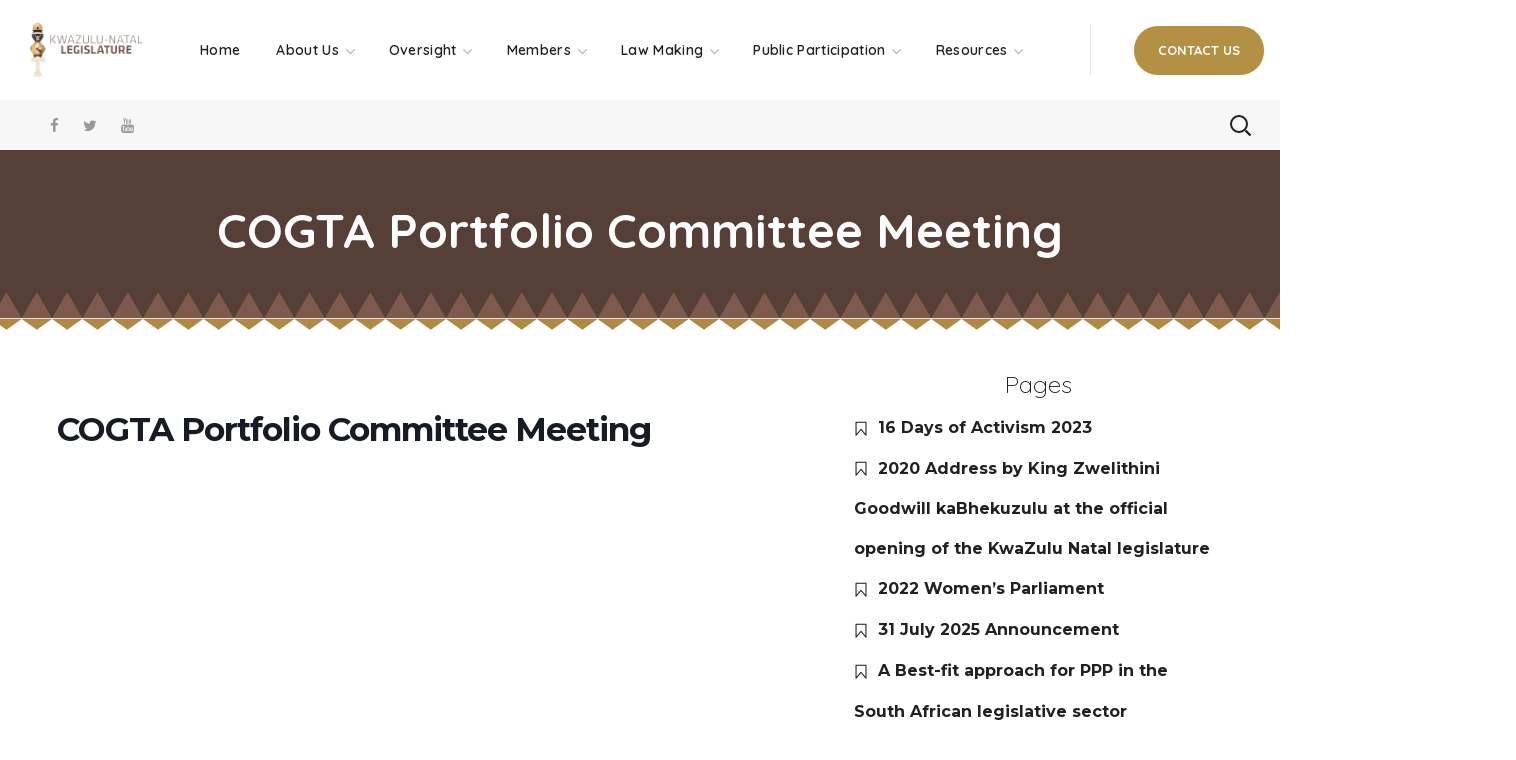

--- FILE ---
content_type: text/html; charset=UTF-8
request_url: https://kznlegislature.gov.za/events/cogta-portfolio-committee-meeting-6/
body_size: 33767
content:
<!DOCTYPE html>
<html lang="en-US">
<head>
    <meta http-equiv="Content-Type" content="text/html; charset=UTF-8">
    <meta name="viewport" content="width=device-width, initial-scale=1, maximum-scale=1">
    <meta http-equiv="X-UA-Compatible" content="IE=Edge">
    <title>COGTA Portfolio Committee Meeting &#8211; KZN Legislature</title>
                        <script>
                            /* You can add more configuration options to webfontloader by previously defining the WebFontConfig with your options */
                            if ( typeof WebFontConfig === "undefined" ) {
                                WebFontConfig = new Object();
                            }

                            /* WGL CUSTOM TYPOGRAPHY FIX */
                            WebFontConfig['google'] = {families: ['Nunito+Sans:400,600,700', 'Quicksand:600,700,400,500,600']};
                            /* \ WGL CUSTOM TYPOGRAPHY FIX */

                            (function() {
                                var wf = document.createElement( 'script' );
                                wf.src = 'https://ajax.googleapis.com/ajax/libs/webfont/1.5.3/webfont.js';
                                wf.type = 'text/javascript';
                                wf.async = 'true';
                                var s = document.getElementsByTagName( 'script' )[0];
                                s.parentNode.insertBefore( wf, s );
                            })();
                        </script>
                        <meta name='robots' content='max-image-preview:large' />
<script>window._wca = window._wca || [];</script>
<link rel='dns-prefetch' href='//stats.wp.com' />
<link rel='dns-prefetch' href='//fonts.googleapis.com' />
<link rel='dns-prefetch' href='//s.w.org' />
<link rel='dns-prefetch' href='//i0.wp.com' />
<link rel='dns-prefetch' href='//i1.wp.com' />
<link rel='dns-prefetch' href='//i2.wp.com' />
<link rel='dns-prefetch' href='//c0.wp.com' />
<link rel="alternate" type="application/rss+xml" title="KZN Legislature &raquo; Feed" href="https://kznlegislature.gov.za/feed/" />
<link rel="alternate" type="application/rss+xml" title="KZN Legislature &raquo; Comments Feed" href="https://kznlegislature.gov.za/comments/feed/" />
		<script type="text/javascript">
			window._wpemojiSettings = {"baseUrl":"https:\/\/s.w.org\/images\/core\/emoji\/13.1.0\/72x72\/","ext":".png","svgUrl":"https:\/\/s.w.org\/images\/core\/emoji\/13.1.0\/svg\/","svgExt":".svg","source":{"concatemoji":"https:\/\/kznlegislature.gov.za\/wp-includes\/js\/wp-emoji-release.min.js?ver=5.8.12"}};
			!function(e,a,t){var n,r,o,i=a.createElement("canvas"),p=i.getContext&&i.getContext("2d");function s(e,t){var a=String.fromCharCode;p.clearRect(0,0,i.width,i.height),p.fillText(a.apply(this,e),0,0);e=i.toDataURL();return p.clearRect(0,0,i.width,i.height),p.fillText(a.apply(this,t),0,0),e===i.toDataURL()}function c(e){var t=a.createElement("script");t.src=e,t.defer=t.type="text/javascript",a.getElementsByTagName("head")[0].appendChild(t)}for(o=Array("flag","emoji"),t.supports={everything:!0,everythingExceptFlag:!0},r=0;r<o.length;r++)t.supports[o[r]]=function(e){if(!p||!p.fillText)return!1;switch(p.textBaseline="top",p.font="600 32px Arial",e){case"flag":return s([127987,65039,8205,9895,65039],[127987,65039,8203,9895,65039])?!1:!s([55356,56826,55356,56819],[55356,56826,8203,55356,56819])&&!s([55356,57332,56128,56423,56128,56418,56128,56421,56128,56430,56128,56423,56128,56447],[55356,57332,8203,56128,56423,8203,56128,56418,8203,56128,56421,8203,56128,56430,8203,56128,56423,8203,56128,56447]);case"emoji":return!s([10084,65039,8205,55357,56613],[10084,65039,8203,55357,56613])}return!1}(o[r]),t.supports.everything=t.supports.everything&&t.supports[o[r]],"flag"!==o[r]&&(t.supports.everythingExceptFlag=t.supports.everythingExceptFlag&&t.supports[o[r]]);t.supports.everythingExceptFlag=t.supports.everythingExceptFlag&&!t.supports.flag,t.DOMReady=!1,t.readyCallback=function(){t.DOMReady=!0},t.supports.everything||(n=function(){t.readyCallback()},a.addEventListener?(a.addEventListener("DOMContentLoaded",n,!1),e.addEventListener("load",n,!1)):(e.attachEvent("onload",n),a.attachEvent("onreadystatechange",function(){"complete"===a.readyState&&t.readyCallback()})),(n=t.source||{}).concatemoji?c(n.concatemoji):n.wpemoji&&n.twemoji&&(c(n.twemoji),c(n.wpemoji)))}(window,document,window._wpemojiSettings);
		</script>
		<style type="text/css">
img.wp-smiley,
img.emoji {
	display: inline !important;
	border: none !important;
	box-shadow: none !important;
	height: 1em !important;
	width: 1em !important;
	margin: 0 .07em !important;
	vertical-align: -0.1em !important;
	background: none !important;
	padding: 0 !important;
}
</style>
	<link rel='stylesheet' id='mec-select2-style-css'  href='https://kznlegislature.gov.za/wp-content/plugins/modern-events-calendar/assets/packages/select2/select2.min.css?ver=5.8.12' type='text/css' media='all' />
<link rel='stylesheet' id='mec-font-icons-css'  href='https://kznlegislature.gov.za/wp-content/plugins/modern-events-calendar/assets/css/iconfonts.css?ver=5.8.12' type='text/css' media='all' />
<link rel='stylesheet' id='mec-frontend-style-css'  href='https://kznlegislature.gov.za/wp-content/plugins/modern-events-calendar/assets/css/frontend.min.css?ver=5.1.6' type='text/css' media='all' />
<link rel='stylesheet' id='mec-tooltip-style-css'  href='https://kznlegislature.gov.za/wp-content/plugins/modern-events-calendar/assets/packages/tooltip/tooltip.css?ver=5.8.12' type='text/css' media='all' />
<link rel='stylesheet' id='mec-tooltip-shadow-style-css'  href='https://kznlegislature.gov.za/wp-content/plugins/modern-events-calendar/assets/packages/tooltip/tooltipster-sideTip-shadow.min.css?ver=5.8.12' type='text/css' media='all' />
<link rel='stylesheet' id='mec-featherlight-style-css'  href='https://kznlegislature.gov.za/wp-content/plugins/modern-events-calendar/assets/packages/featherlight/featherlight.css?ver=5.8.12' type='text/css' media='all' />
<link rel='stylesheet' id='mec-google-fonts-css'  href='//fonts.googleapis.com/css?family=Montserrat%3A400%2C700%7CRoboto%3A100%2C300%2C400%2C700&#038;ver=5.8.12' type='text/css' media='all' />
<link rel='stylesheet' id='mec-dynamic-styles-css'  href='https://kznlegislature.gov.za/wp-content/plugins/modern-events-calendar/assets/css/dyncss.css?ver=5.8.12' type='text/css' media='all' />
<style id='mec-dynamic-styles-inline-css' type='text/css'>
.mec-wrap.colorskin-custom .mec-totalcal-box .mec-totalcal-view span:hover,.mec-wrap.colorskin-custom .mec-calendar.mec-event-calendar-classic .mec-selected-day,.mec-wrap.colorskin-custom .mec-color, .mec-wrap.colorskin-custom .mec-event-sharing-wrap .mec-event-sharing > li:hover a, .mec-wrap.colorskin-custom .mec-color-hover:hover, .mec-wrap.colorskin-custom .mec-color-before *:before ,.mec-wrap.colorskin-custom .mec-widget .mec-event-grid-classic.owl-carousel .owl-nav i,.mec-wrap.colorskin-custom .mec-event-list-classic a.magicmore:hover,.mec-wrap.colorskin-custom .mec-event-grid-simple:hover .mec-event-title,.mec-wrap.colorskin-custom .mec-single-event .mec-event-meta dd.mec-events-event-categories:before,.mec-wrap.colorskin-custom .mec-single-event-date:before,.mec-wrap.colorskin-custom .mec-single-event-time:before,.mec-wrap.colorskin-custom .mec-events-meta-group.mec-events-meta-group-venue:before,.mec-wrap.colorskin-custom .mec-calendar .mec-calendar-side .mec-previous-month i,.mec-wrap.colorskin-custom .mec-calendar .mec-calendar-side .mec-next-month,.mec-wrap.colorskin-custom .mec-calendar .mec-calendar-side .mec-previous-month:hover,.mec-wrap.colorskin-custom .mec-calendar .mec-calendar-side .mec-next-month:hover,.mec-wrap.colorskin-custom .mec-calendar.mec-event-calendar-classic dt.mec-selected-day:hover,.mec-wrap.colorskin-custom .mec-infowindow-wp h5 a:hover, .colorskin-custom .mec-events-meta-group-countdown .mec-end-counts h3,.mec-calendar .mec-calendar-side .mec-next-month i,.mec-wrap .mec-totalcal-box i,.mec-calendar .mec-event-article .mec-event-title a:hover,.mec-attendees-list-details .mec-attendee-profile-link a:hover,.mec-wrap.colorskin-custom .mec-next-event-details li i, .mec-next-event-details i:before, .mec-marker-infowindow-wp .mec-marker-infowindow-count, .mec-next-event-details a,.mec-wrap.colorskin-custom .mec-events-masonry-cats a.mec-masonry-cat-selected{color: #bc9a2b}.mec-wrap.colorskin-custom .mec-event-sharing .mec-event-share:hover .event-sharing-icon,.mec-wrap.colorskin-custom .mec-event-grid-clean .mec-event-date,.mec-wrap.colorskin-custom .mec-event-list-modern .mec-event-sharing > li:hover a i,.mec-wrap.colorskin-custom .mec-event-list-modern .mec-event-sharing .mec-event-share:hover .mec-event-sharing-icon,.mec-wrap.colorskin-custom .mec-event-list-modern .mec-event-sharing li:hover a i,.mec-wrap.colorskin-custom .mec-calendar:not(.mec-event-calendar-classic) .mec-selected-day,.mec-wrap.colorskin-custom .mec-calendar .mec-selected-day:hover,.mec-wrap.colorskin-custom .mec-calendar .mec-calendar-row  dt.mec-has-event:hover,.mec-wrap.colorskin-custom .mec-calendar .mec-has-event:after, .mec-wrap.colorskin-custom .mec-bg-color, .mec-wrap.colorskin-custom .mec-bg-color-hover:hover, .colorskin-custom .mec-event-sharing-wrap:hover > li, .mec-wrap.colorskin-custom .mec-totalcal-box .mec-totalcal-view span.mec-totalcalview-selected,.mec-wrap .flip-clock-wrapper ul li a div div.inn,.mec-wrap .mec-totalcal-box .mec-totalcal-view span.mec-totalcalview-selected,.event-carousel-type1-head .mec-event-date-carousel,.mec-event-countdown-style3 .mec-event-date,#wrap .mec-wrap article.mec-event-countdown-style1,.mec-event-countdown-style1 .mec-event-countdown-part3 a.mec-event-button,.mec-wrap .mec-event-countdown-style2,.mec-map-get-direction-btn-cnt input[type="submit"],.mec-booking button,span.mec-marker-wrap,.mec-wrap.colorskin-custom .mec-timeline-events-container .mec-timeline-event-date:before{background-color: #bc9a2b;}.mec-wrap.colorskin-custom .mec-single-event .mec-speakers-details ul li .mec-speaker-avatar a:hover img,.mec-wrap.colorskin-custom .mec-event-list-modern .mec-event-sharing > li:hover a i,.mec-wrap.colorskin-custom .mec-event-list-modern .mec-event-sharing .mec-event-share:hover .mec-event-sharing-icon,.mec-wrap.colorskin-custom .mec-event-list-standard .mec-month-divider span:before,.mec-wrap.colorskin-custom .mec-single-event .mec-social-single:before,.mec-wrap.colorskin-custom .mec-single-event .mec-frontbox-title:before,.mec-wrap.colorskin-custom .mec-calendar .mec-calendar-events-side .mec-table-side-day, .mec-wrap.colorskin-custom .mec-border-color, .mec-wrap.colorskin-custom .mec-border-color-hover:hover, .colorskin-custom .mec-single-event .mec-frontbox-title:before, .colorskin-custom .mec-single-event .mec-events-meta-group-booking form > h4:before, .mec-wrap.colorskin-custom .mec-totalcal-box .mec-totalcal-view span.mec-totalcalview-selected,.mec-wrap .mec-totalcal-box .mec-totalcal-view span.mec-totalcalview-selected,.event-carousel-type1-head .mec-event-date-carousel:after,.mec-wrap.colorskin-custom .mec-events-masonry-cats a.mec-masonry-cat-selected, .mec-marker-infowindow-wp .mec-marker-infowindow-count, .mec-wrap.colorskin-custom .mec-events-masonry-cats a:hover{border-color: #bc9a2b;}.mec-wrap.colorskin-custom .mec-event-countdown-style3 .mec-event-date:after,.mec-wrap.colorskin-custom .mec-month-divider span:before{border-bottom-color:#bc9a2b;}.mec-wrap.colorskin-custom  article.mec-event-countdown-style1 .mec-event-countdown-part2:after{border-color: transparent transparent transparent #bc9a2b;}.mec-wrap.colorskin-custom .mec-box-shadow-color { box-shadow: 0 4px 22px -7px #bc9a2b;}.mec-wrap.colorskin-custom .mec-timeline-event-time ,.mec-wrap.colorskin-custom .mec-timeline-event-location { background: rgba(188,154,43,.11);}.mec-wrap.colorskin-custom .mec-timeline-events-container .mec-timeline-event-date:after { background: rgba(188,154,43,.3);}
</style>
<link rel='stylesheet' id='mec-lity-style-css'  href='https://kznlegislature.gov.za/wp-content/plugins/modern-events-calendar/assets/packages/lity/lity.min.css?ver=5.8.12' type='text/css' media='all' />
<link rel='stylesheet' id='wp-block-library-css'  href='https://c0.wp.com/c/5.8.12/wp-includes/css/dist/block-library/style.min.css' type='text/css' media='all' />
<style id='wp-block-library-inline-css' type='text/css'>
.has-text-align-justify{text-align:justify;}
</style>
<link rel='stylesheet' id='mediaelement-css'  href='https://c0.wp.com/c/5.8.12/wp-includes/js/mediaelement/mediaelementplayer-legacy.min.css' type='text/css' media='all' />
<link rel='stylesheet' id='wp-mediaelement-css'  href='https://c0.wp.com/c/5.8.12/wp-includes/js/mediaelement/wp-mediaelement.min.css' type='text/css' media='all' />
<link rel='stylesheet' id='wc-blocks-vendors-style-css'  href='https://c0.wp.com/p/woocommerce/5.8.1/packages/woocommerce-blocks/build/wc-blocks-vendors-style.css' type='text/css' media='all' />
<link rel='stylesheet' id='wc-blocks-style-css'  href='https://c0.wp.com/p/woocommerce/5.8.1/packages/woocommerce-blocks/build/wc-blocks-style.css' type='text/css' media='all' />
<link rel='stylesheet' id='contact-form-7-css'  href='https://kznlegislature.gov.za/wp-content/plugins/contact-form-7/includes/css/styles.css?ver=5.5.2' type='text/css' media='all' />
<style id='contact-form-7-inline-css' type='text/css'>
.wpcf7 .wpcf7-recaptcha iframe {margin-bottom: 0;}.wpcf7 .wpcf7-recaptcha[data-align="center"] > div {margin: 0 auto;}.wpcf7 .wpcf7-recaptcha[data-align="right"] > div {margin: 0 0 0 auto;}
</style>
<link rel='stylesheet' id='wpdm-font-awesome-css'  href='https://kznlegislature.gov.za/wp-content/plugins/download-manager/assets/fontawesome/css/all.css?ver=5.8.12' type='text/css' media='all' />
<link rel='stylesheet' id='wpdm-front-bootstrap-css'  href='https://kznlegislature.gov.za/wp-content/plugins/download-manager/assets/bootstrap/css/bootstrap.min.css?ver=5.8.12' type='text/css' media='all' />
<link rel='stylesheet' id='wpdm-front-css'  href='https://kznlegislature.gov.za/wp-content/plugins/download-manager/assets/css/front.css?ver=5.8.12' type='text/css' media='all' />
<link rel='stylesheet' id='events-manager-css'  href='https://kznlegislature.gov.za/wp-content/plugins/events-manager/includes/css/events_manager.css?ver=5.99912' type='text/css' media='all' />
<link rel='stylesheet' id='rs-plugin-settings-css'  href='https://kznlegislature.gov.za/wp-content/plugins/revslider/public/assets/css/rs6.css?ver=6.1.5' type='text/css' media='all' />
<style id='rs-plugin-settings-inline-css' type='text/css'>
#rs-demo-id {}
</style>
<link rel='stylesheet' id='cssnews-css'  href='https://kznlegislature.gov.za/wp-content/plugins/sp-news-and-widget/assets/css/stylenews.css?ver=4.2.1' type='text/css' media='all' />
<link rel='stylesheet' id='woocommerce-layout-css'  href='https://c0.wp.com/p/woocommerce/5.8.1/assets/css/woocommerce-layout.css' type='text/css' media='all' />
<style id='woocommerce-layout-inline-css' type='text/css'>

	.infinite-scroll .woocommerce-pagination {
		display: none;
	}
</style>
<link rel='stylesheet' id='woocommerce-smallscreen-css'  href='https://c0.wp.com/p/woocommerce/5.8.1/assets/css/woocommerce-smallscreen.css' type='text/css' media='only screen and (max-width: 768px)' />
<link rel='stylesheet' id='woocommerce-general-css'  href='https://c0.wp.com/p/woocommerce/5.8.1/assets/css/woocommerce.css' type='text/css' media='all' />
<style id='woocommerce-inline-inline-css' type='text/css'>
.woocommerce form .form-row .required { visibility: visible; }
</style>
<link rel='stylesheet' id='awsm-jobs-general-css'  href='https://kznlegislature.gov.za/wp-content/plugins/wp-job-openings/assets/css/general.min.css?ver=2.3.1' type='text/css' media='all' />
<link rel='stylesheet' id='awsm-jobs-style-css'  href='https://kznlegislature.gov.za/wp-content/plugins/wp-job-openings/assets/css/style.min.css?ver=2.3.1' type='text/css' media='all' />
<link rel='stylesheet' id='thegov-default-style-css'  href='https://kznlegislature.gov.za/wp-content/themes/thegov/style.css?ver=5.8.12' type='text/css' media='all' />
<link rel='stylesheet' id='flaticon-css'  href='https://kznlegislature.gov.za/wp-content/themes/thegov/fonts/flaticon/flaticon.css?ver=5.8.12' type='text/css' media='all' />
<link rel='stylesheet' id='font-awesome-css'  href='https://kznlegislature.gov.za/wp-content/plugins/elementor/assets/lib/font-awesome/css/font-awesome.min.css?ver=4.7.0' type='text/css' media='all' />
<link rel='stylesheet' id='thegov-main-css'  href='https://kznlegislature.gov.za/wp-content/themes/thegov/css/main.css?ver=5.8.12' type='text/css' media='all' />
<style id='thegov-main-inline-css' type='text/css'>
.primary-nav ul li ul li:not(:last-child),.sitepress_container > .wpml-ls ul ul li:not(:last-child) {border-bottom-width: 1px;border-bottom-color: rgba(0,0,0,0.1);border-bottom-style: solid;}body {font-family: Nunito Sans;font-size: 16px;line-height: 1.25;font-weight: 400;color: #616161;}body input:not([type='checkbox']):not([type='submit']),select,textarea,label,blockquote cite,#comments .commentlist .comment_info .meta-wrapper *,.author-info_name,.meta-wrapper,.blog-post_info-wrap > .meta-wrapper *,.thegov_module_time_line_vertical .time_line-title,.isotope-filter a .number_filter,.author-widget_text,.wgl-portfolio-item-info_desc span,.blog-post.format-quote .blog-post_quote-author,.wgl_module_team .team-department,body .comment-form-cookies-consent > label,body .widget_product_categories .post_count,body .widget_meta .post_count,body .widget_archive .post_count,.wgl-accordion .wgl-accordion_panel .wgl-accordion_content,.elementor-widget-wgl-pricing-table .pricing_header .pricing_desc,.elementor-widget-wgl-time-line-vertical .time_line-content .time_line-text,.wgl-portfolio-single_wrapper .wgl-portfolio-item_cats,.wgl-working-hours .working-item .working-item_day,.wgl-working-hours .working-item .working-item_hours,.wgl-testimonials.type-inline_top .wgl-testimonials_quote {font-family: Nunito Sans;}.elementor-widget-wgl-time-line-vertical .time_line-content .time_line-text{font-weight: 400;}.wgl-tabs .wgl-tabs_content-wrap .wgl-tabs_content{font-family: Nunito Sans;font-weight: 400;}select,body .footer .select__field:before,body input:not([type='checkbox']):not([type='submit'])::placeholder,select::placeholder,textarea::placeholder,.header_search.search_standard .header_search-field .search-field::placeholder,.header_search.search_standard .header_search-field .search-field,.tagcloud a,body .widget_rss ul li .rssSummary,.search-no-results .page_404_wrapper .search-form .search-field::placeholder,.search-no-results .page_404_wrapper .search-form .search-field,.blog-post_meta-categories span,.blog-post_meta-categories span:after,.thegov_module_message_box .message_content .message_text,.vc_wp_custommenu .menu .menu-item.current-menu-item > a,.blog-post.format-quote .blog-post_quote-author-pos,.thegov_module_testimonials .testimonials_quote,.recent-posts-widget .meta-wrapper a:hover,.vc_row .vc_toggle .vc_toggle_icon,.isotope-filter a,.wgl_module_team .team-department,.blog-style-hero .blog-post.format-standard .meta-wrapper,.blog-style-hero .blog-post.format-link .meta-wrapper,.blog-style-hero .blog-post.format-audio .meta-wrapper,.blog-style-hero .blog-post.format-quote .meta-wrapper,.blog-style-hero .blog-post.format-standard .meta-wrapper a,.blog-style-hero .blog-post.format-link .meta-wrapper a,.blog-style-hero .blog-post.format-audio .meta-wrapper a,.blog-style-hero .blog-post.format-quote .meta-wrapper a,.blog-style-hero .blog-post.format-standard .blog-post_text,.blog-style-hero .blog-post.format-link .blog-post_text,.blog-style-hero .blog-post.format-audio .blog-post_text,.blog-style-hero .blog-post.format-quote .blog-post_text,.wgl-pricing_plan .pricing_price_wrap .pricing_desc {color: #616161;}.single_meta .single_info-share_social-wpapper > span.share_title,.single_info-share_social-wpapper > span{font-family: Nunito Sans;color: #616161;}.thegov_module_title .external_link .button-read-more {line-height: 1.25;}h1,h2,h3,h4,h5,h6,h1 span,h2 span,h3 span,h4 span,h5 span,h6 span,h1 a,h2 a,h3 a,h4 a,h5 a,h6 a,.blog-post_cats,.blog-posts .blog-post_title,.column1 .item_title a,.thegov_twitter .twitt_title,.tagcloud-wrapper .title_tags,.strip_template .strip-item a span,.single_team_page .team-single_speaches-info .speech-info_desc span,.shortcode_tab_item_title,.index_number,.primary-nav.footer-menu .menu-item a,.thegov_module_message_box.type_info .message_icon:before {font-family: Quicksand;font-weight: 600;}.dropcap,.elementor-drop-cap,.dropcap-bg,.elementor-drop-cap,.banner_404,#comments .comment-reply-link,input[type="submit"],button,body .widget,body .widget .widget-title,body .widget_rss ul li .rss-date,body .widget_categories a,body .widget_product_categories a,body .widget_meta a,body .widget_archive a,legend,.page_404_wrapper .thegov_404_button.wgl_button .wgl_button_link,.wgl-social-share_pages.hovered_style .share_social-title,.blog-post_text-bg,.author-info_content .author-info_name,.button-read-more,.blog-post_meta-date .date_post span,.blog-post_meta-date .date_post,.theme-header-font,.countdown-section .countdown-amount,.comments-title .number-comments,.thegov_module_progress_bar .progress_label,.thegov_module_double_headings,.thegov_module_infobox .infobox_icon_container .infobox_icon_number,.wgl-button,.elementor-button,.wgl-pricing_plan .pricing_cur,.wgl-pricing_plan .pricing_price .price_decimal,.thegov_module_testimonials .testimonials_item:before,.thegov_module_testimonials .testimonials_status,.thegov_module_counter .counter_title,.thegov_module_videobox .title,.thegov_module_progress_bar .progress_value,.thegov_module_progress_bar .progress_units,.thegov_module_counter .counter_value_wrapper,.thegov_module_counter .counter_value_placeholder,.wgl-pricing_plan .pricing_plan_wrap .pricing_price_wrap,.thegov_module_ico_progress .progress_value_completed,.thegov_module_ico_progress .progress_value_min,.thegov_module_ico_progress .progress_value_max,.thegov_module_ico_progress .progress_point,.mashsb-count .counts,.mashsb-box .mashsb-buttons a .text,.prev-link,.next-link,.vc_row .vc_tta.vc_general.vc_tta-style-accordion_bordered .vc_tta-panel-title>a span,.widget.widget_wgl_posts .recent-posts-widget li > .recent-posts-content .post_title,.heading_subtitle,.info_prev-link_wrapper a,.info_next-link_wrapper a,.single_team_page .team-single_speaches-info .speech-info_day,.single_team_page .team-info_wrapper .team-info_item,.single_team_page .team-info_wrapper .team-info_item h5,.wgl-portfolio-item-info_desc h5,.wgl-portfolio-item_meta .post_cats,.wgl-portfolio-item_meta .post_cats,.wgl-portfolio-item_cats,.isotope-filter a,body .comment-respond .comment-reply-title,.page-header_title,.thegov_module_services_2 .services_link,.thegov_module_testimonials.type_inline_top .testimonials_meta_wrap:after,.thegov_module_testimonials .testimonials_position,.thegov_module_services_4 .services_subtitle,.dropcap,.dropcap-bg,.wgl-countdown .countdown-section .countdown-period,.wgl-testimonials .wgl-testimonials_quote,ul.wp-block-archives.wp-block-archives-list li a,ul.wp-block-categories.wp-block-categories-list li a,ul.wp-block-categories.wp-block-categories-list li .post_count,ul.wp-block-latest-posts li a,.elementor-counter,.wgl-counter .wgl-counter_value-wrap,.wgl-double_heading .dbl-subtitle,.load_more_item,.load_more_wrapper .load_more_item,.thegov-post-navigation .meta-wrapper span,body .widget_wgl_posts .recent-posts-widget .meta-wrapper span,.elementor-widget .wgl-infobox .wgl-infobox_subtitle,.single_meta .meta-wrapper,.wgl-testimonials .wgl-testimonials_position,.events-post_meta-categories a{font-family: Quicksand;}.wgl-infobox_bg_title,.wgl-background-text,.elementor-section.wgl-add-background-text:before{font-family: Quicksand;font-weight: 600;}#comments .commentlist .comment_author_says{font-family: Quicksand;}.banner_404,input[type="submit"],.author-info_public,.wgl-portfolio-item_annotation_social .single_info-share_social-wpapper > span,.thegov_module_time_line_horizontal .tlh_date,.wgl-portfolio-single_item .tagcloud .tagcloud_desc,.wgl_timetabs .timetabs_data .timetabs_item .item_time,.wgl_timetabs .timetabs_data .timetabs_item .content-wrapper .item_title,.wgl_timetabs .timetabs_headings .wgl_tab,.wgl-pricing_plan .pricing_content,blockquote,.wgl-portfolio-single_item .single_info-share_social-wpapper .share_title{font-family: Quicksand;color: #212121;}body .footer select option,body .widget_wgl_posts .recent-posts-widget .post_title a,button,h1,h2,h3,h4,h5,h6,h1 span,h2 span,h3 span,h4 span,h5 span,h6 span,h1 a,h2 a,h3 a,h4 a,h5 a,h6 a,.blog-style-hero .blog-post_title a,h3#reply-title a,.calendar_wrap tbody,.comment_author_says,.comment_author_says a,.wgl-pagination .page-numbers,.wgl-pagination .page-numbers:hover i,.share_post-container .share_post,.tagcloud-wrapper .title_tags,.theme-header-color,.thegov_module_double_headings .heading_title,.thegov_module_testimonials .testimonials_item .testimonials_content_wrap .testimonials_name,.wgl-pricing_plan .pricing_plan_wrap .pricing_content > ul > li > b,.thegov_module_social .soc_icon,.thegov_module_counter .counter_value_wrapper,.thegov_module_message_box .message_close_button:hover,.prev-link-info_wrapper,.next-link-info_wrapper,.item_title a,.thegov_module_counter .counter_value_wrapper,.wgl_module_title.item_title .carousel_arrows a span:after,.wgl_module_team.info_under_image .team-department,.wgl-portfolio-item_wrapper .portfolio_link,.inside_image.sub_layer_animation .wgl-portfolio-item_title .title,.widget_product_search .woocommerce-product-search:after,.under_image .wgl-portfolio-item_title .title a,.tagcloud a,body .widget_categories ul li a,body .widget_product_categories ul li a,body .widget_meta ul li a,body .widget_archive ul li a,body .widget_comments > ul > li:before,body .widget_meta > ul > li:before,body .widget_archive > ul > li:before,body .widget_recent_comments > ul > li:before,body .widget_recent_entries > ul > li:before,body .widget .widget-title .widget-title_wrapper,body .widget ul li,.widget.widget_recent_comments ul li a,.thegov_module_services_2 .services_link,ul.wp-block-archives.wp-block-archives-list li a,ul.wp-block-archives.wp-block-archives-list li:before,ul.wp-block-categories.wp-block-categories-list li a,ul.wp-block-latest-posts li a,.wgl-pricing_plan .pricing_plan_wrap .pricing_price_wrap,.blog-style-hero .blog-post.format-standard .blog-post_title a,.blog-style-hero .blog-post.format-link .blog-post_title a,.blog-style-hero .blog-post.format-audio .blog-post_title a,.blog-style-hero .blog-post.format-quote .blog-post_title a,.wgl-button.elementor-button,.wgl-carousel .slick-arrow,.meta-wrapper span + span:before,.meta-wrapper .author_post a,#comments .comment-reply-link:hover,.author-widget_social a,.page_404_wrapper .search-form:after,body .widget_search .search-form:after,body .widget_search .woocommerce-product-search:after,body .widget_product_search .search-form:after,body .widget_product_search .woocommerce-product-search:after,.widget.thegov_widget.thegov_banner-widget .banner-widget_button,.wgl-portfolio-single_wrapper .wgl-portfolio-item_meta > span:after,.button-read-more:hover,.wpcf7 .choose-2 .wpcf7-submit,.coming-soon_form .wpcf7 .wpcf7-submit:hover{color: #212121;}.header_search.search_standard .header_search-field .search-form:after,.header_search-button-wrapper{color: #212121;}.wgl-theme-header .wgl-button.elementor-button:hover,.thegov_module_title .carousel_arrows a span,.blog-post .blog-post_meta-categories span a:hover,.page_404_wrapper .search-form:hover:after,body .widget_search .search-form:hover:after,body .widget_search .woocommerce-product-search:hover:after,body .widget_product_search .search-form:hover:after,body .widget_product_search .woocommerce-product-search:hover:after,.widget.thegov_widget.thegov_banner-widget .banner-widget_button:hover,.load_more_wrapper .load_more_item:hover,.wgl-accordion-services .wgl-services_icon-wrap:before {background: #212121;}#comments .form-submit input[type="submit"]:hover,.page_404_wrapper .thegov_404_button.wgl_button .wgl_button_link:hover,.wpcf7 .wpcf7-submit:hover{background: #212121;border-color: #212121;}.slick-dots li button,.wgl-carousel.pagination_line .slick-dots li button:before,.wgl-carousel.pagination_square .slick-dots li,.wgl-carousel.pagination_circle_border .slick-dots li button:before,.wgl-carousel.pagination_square_border .slick-dots li button:before,.thegov_module_infobox.infobox_alignment_left.title_divider .infobox_title:before,.thegov_module_infobox.infobox_alignment_right.title_divider .infobox_title:before {background-color: #212121;}.thegov_module_title .carousel_arrows a span:before,.wgl-pricing_plan .pricing_highlighter,.wgl-carousel.pagination_circle_border .slick-dots li.slick-active button,.wgl-carousel.pagination_square_border .slick-dots li.slick-active button{border-color: #212121;}.wgl-theme-header .wgl-sticky-header .header_search{height: 100px !important;}#scroll_up {background-color: #b39044;color: #ffffff;}.primary-nav>div>ul,.primary-nav>ul,.sitepress_container > .wpml-ls li,.primary-nav ul li.mega-menu-links > ul > li{font-family: Quicksand;font-weight: 600;line-height: 30px;font-size: 14px;}.primary-nav ul li ul,.wpml-ls,.sitepress_container > .wpml-ls ul ul li,.primary-nav ul li div.mega-menu-container{font-family: Quicksand;font-weight: 600;line-height: 30px;font-size: 13px;}.wgl-theme-header .header_search-field,.primary-nav ul li ul,.primary-nav ul li div.mega-menu-container,.wgl-theme-header .woo_mini_cart,.wpml-ls-legacy-dropdown .wpml-ls-current-language .wpml-ls-sub-menu{background-color: rgba(255,255,255,1);color: #212121;}.mobile_nav_wrapper,.wgl-menu_outer,.wgl-menu_outer .mobile-hamburger-close,.mobile_nav_wrapper .primary-nav ul li ul.sub-menu,.mobile_nav_wrapper .primary-nav ul li.mega-menu-links > ul.mega-menu > li > ul > li ul,.mobile_nav_wrapper .primary-nav ul li.mega-menu-links > ul.mega-menu > li > ul{background-color: rgba(45,45,45,1);color: #ffffff;}.mobile_nav_wrapper .wgl-menu_overlay{background-color: rgba(49,49,49,0.8);}#side-panel .side-panel_sidebar .widget .widget-title .widget-title_wrapper{color: rgba(255,255,255,1);}a,a:hover .wgl-icon,a.wgl-icon:hover,body ol > li:before,button,button:focus,button:active,h3#reply-title a:hover,#comments > h3 span,.header-icon,.header-link:hover,.primary-nav > ul > li.current-menu-item > a,.primary-nav > ul > li.current-menu-item > a > span > .menu-item_plus:before,.primary-nav > ul > li.current_page_item > a,.primary-nav > ul > li.current_page_item > a > span > .menu-item_plus:before,.primary-nav > ul > li.current-menu-ancestor > a,.primary-nav > ul > li.current-menu-ancestor > a> span > .menu-item_plus:before,.primary-nav > ul > li.current-menu-parent > a,.primary-nav > ul > li.current-menu-parent > a > span > .menu-item_plus:before,.primary-nav > ul > li.current_page_parent > a,.primary-nav > ul > li.current_page_parent > a > span > .menu-item_plus:before,.primary-nav > ul > li.current_page_ancestor > a,.primary-nav > ul > li.current_page_ancestor > a > span > .menu-item_plus:before,.primary-nav > ul > li:hover > a,.primary-nav > ul > li:hover > a> span > .menu-item_plus:before,.mobile_nav_wrapper .primary-nav ul li ul .menu-item.current-menu-item > a,.mobile_nav_wrapper .primary-nav ul ul li.menu-item.current-menu-ancestor > a,.mobile_nav_wrapper .primary-nav > ul > li.current-menu-item > a,.mobile_nav_wrapper .primary-nav > ul > li.current_page_item > a,.mobile_nav_wrapper .primary-nav > ul > li.current-menu-ancestor > a,.mobile_nav_wrapper .primary-nav > ul > li.current-menu-parent > a,.mobile_nav_wrapper .primary-nav > ul > li.current_page_parent > a,.mobile_nav_wrapper .primary-nav > ul > li.current_page_ancestor > a,.author-info_social-wrapper,.blog-post_link:before,.blog-post_title i,.blog-style-standard .blog-post:hover .blog-post_wrapper .blog-post_meta_info .meta-wrapper span,.blog-post_link>.link_post:hover,.blog-post.format-standard.link .blog-post_title:before,.blog-post_title a:hover,.post_featured_bg .meta-wrapper .comments_post a:hover,.post_featured_bg .meta-wrapper a:hover,.post_featured_bg .blog-post_meta-wrap .wgl-likes:hover .sl-icon,.post_featured_bg .blog-post_meta-wrap .wgl-likes:hover .sl-count,.blog-style-hero .blog-post_title a:hover,.calendar_wrap thead,.copyright a:hover,.comment_author_says a:hover,.thegov_submit_wrapper:hover > i,.thegov_custom_button i,.thegov_custom_text a,.thegov_module_button .wgl_button_link:hover,.thegov_module_button.effect_3d .link_wrapper,.thegov_module_counter .counter_icon,.thegov_module_demo_item .di_button a:hover,.thegov_module_demo_item .di_title_wrap a:hover .di_title,.thegov_module_demo_item .di_title-wrap .di_subtitle,.thegov_module_social .soc_icon:hover,.thegov_twitter a,.thegov_module_testimonials.type_author_top_inline .testimonials_meta_wrap:after,.thegov_module_testimonials .testimonials_status,.thegov_module_circuit_services .services_subtitle,.thegov_module_circuit_services .services_item-icon,.thegov_module_flipbox .flipbox_front .flipbox_front_content,.thegov_module_services_3 .services_icon_wrapper,.thegov_module_services_4 .services_icon,.thegov_module_services_4:hover .services_number,.load_more_works:hover,.header_search .header_search-button > i:hover,.header_search-field .search-form:after,.mc_form_inside #mc_signup_submit:hover,.share_link span.fa:hover,.share_post span.fa:hover,.share_post-container,.single_team_page .team-single_speaches-info .speech-info_desc span,.single_team_page .team-info_wrapper .team-info_item a:hover,.single-member-page .member-icon:hover,.single-member-page .team-link:hover,.single_team_page .team-single_speaches-info .speech-info_day,.single_team_page .team-info_icons a:hover,.single-team .single_team_page .team-info_item.team-department span,.team-icons .member-icon:hover,.vc_wp_custommenu .menu .menu-item.current-menu-item > a,.vc_wp_custommenu .menu .menu-item.current-menu-ancestor > a,.wpml-ls a:hover,.wpml-ls-legacy-dropdown .wpml-ls-current-language:hover > a,.wpml-ls-legacy-dropdown .wpml-ls-current-language a:hover,.wgl-container ul li:before,.wgl_timetabs .timetabs_headings .wgl_tab.active .tab_subtitle,.wgl_timetabs .timetabs_headings .wgl_tab:hover .tab_subtitle,.wgl_portfolio_category-wrapper a:hover,.single.related_posts .blog-post_title a:hover,.wgl_module_team .team-department,.wgl_module_team .team-meta_info .team-counter,.wgl_module_team .team-since,.wgl_module_team .team-item_info .team-item_titles .team-title a:hover,.wgl_module_team .team-item_info .team-info_icons .team-icon a:hover,.wgl-icon:hover,.wgl-theme-color,.wgl-portfolio-item_wrapper .portfolio_link-icon:hover,.wgl-portfolio-item_corners,.wgl-portfolio-item_cats,.wgl-portfolio-single_wrapper .wgl-portfolio-item_meta span a:hover,.under_image .wgl-portfolio-item_title .title:hover a,.wgl-social-share_pages.hovered_style ul li a:hover,.thegov_module_time_line_horizontal .tlh_check_wrap,.thegov_module_testimonials .testimonials_item:before,.isotope-filter a:after,.wgl-container ul.thegov_slash li:before,.single_type-1 .single_meta .author_post a:hover,.single_type-2 .single_meta .author_post a:hover,.info_prev-link_wrapper > a,.info_next-link_wrapper > a,#comments .commentlist .comment_info .meta-wrapper .comment-edit-link,.meta-wrapper a:hover,.thegov_module_services_2 .services_link:hover,.thegov_module_services_2 .services_wrapper i,.thegov_module_double_headings .heading_subtitle,.thegov_module_counter .counter_value_wrapper .counter_value_suffix,.thegov_module_counter .counter_value_placeholder .counter_value_suffix,.inside_image.sub_layer_animation .post_cats a,.inside_image.sub_layer_animation .post_cats span,.inside_image.sub_layer_animation .wgl-portfolio-item_meta,.wgl-portfolio_container .wgl-carousel.arrows_center_mode .slick-prev:hover:after,.wgl-portfolio_container .wgl-carousel.arrows_center_mode .slick-next:hover:after,.inside_image .wgl-portfolio-item_meta,.wgl_timetabs .timetabs_headings .wgl_tab .services_icon,.wgl-portfolio-single_item .portfolio-category:hover,.wgl-portfolio-single_wrapper .wgl-portfolio-item_cats a:hover,.widget.widget_pages ul li a:hover,.widget.widget_meta ul li a:hover,.widget.widget_wgl_posts .recent-posts-widget li > .recent-posts-content .post_title a:hover,.widget.widget_recent_comments ul li a:hover,.widget.widget_recent_entries ul li a:hover,.widget.widget_nav_menu ul li a:hover,body .widget_rss ul li .rsswidget:hover,body .widget_recent_entriesul li .post-date,body .widget_meta ul li .post_count,body .widget_archive ul li > a:before,body .widget_product_categories ul li a:hover + .post_count,.recent-posts-widget .meta-wrapper a,.widget.thegov_widget.thegov_banner-widget .banner-widget_text .tags_title:after,body .widget_product_categories ul li a:hover,.author-widget_social a:hover,.widget.widget_recent_comments ul li span.comment-author-link a:hover,body .widget .widget-title .widget-title_wrapper:before,body .widget_nav_menu .current-menu-ancestor > a,body .widget_nav_menu .current-menu-item > a,ul.wp-block-categories.wp-block-categories-list li a:hover,ul.wp-block-categories.wp-block-categories-list li a:hover + .post_count,ul.wp-block-latest-posts li a:hover,header.searсh-header .page-title span,.button-read-more,.wgl-carousel .slick-arrow:after,.format-quote .blog-post_wrapper .blog-post_media_part:before,.blog-post_link > .link_post:before,body .widget_categories a:hover,body .widget_categories a:hover + .post_count,body .widget_product_categories a:hover + .post_count,body .widget_meta a:hover + .post_count,body .widget_archive a:hover + .post_count,.elementor-widget-wgl-double-headings.divider_yes .wgl-double_heading .dbl-title_wrapper:before,.elementor-widget.divider_yes .wgl-infobox_title:before,.wgl-services-6 .wgl-services_media-wrap .elementor-icon,blockquote:after,.elementor-widget-container .elementor-swiper-button{color: #b39044;}header .header-link:hover,.hover_links a:hover {color: #b39044 !important;}.recent-posts-widget .meta-wrapper a,.isotope-filter a .number_filter{color: #b39044;}.single_team_page .team-title:before,.next-link_wrapper .image_next:after,.prev-link_wrapper .image_prev:after,.prev-link_wrapper .image_prev .no_image_post,.next-link_wrapper .image_next .no_image_post,.blog-style-hero .btn-read-more .blog-post-read-more,.blog-style-hero .blog-post .wgl-video_popup,.blog-style-hero .blog-post .wgl-video_popup .videobox_link,.thegov_module_double_headings .heading_title .heading_divider,.thegov_module_double_headings .heading_title .heading_divider:before,.thegov_module_double_headings .heading_title .heading_divider:after,.wpml-ls-legacy-dropdown .wpml-ls-sub-menu .wpml-ls-item a span:before,.wgl-portfolio-item_wrapper .wgl-portfolio-item_icon:hover,.wgl-container ul.thegov_plus li:after,.wgl-container ul.thegov_plus li:before,.wgl-container ul.thegov_dash li:before,#multiscroll-nav span,#multiscroll-nav li .active span,ul.wp-block-categories.wp-block-categories-list li a:hover:after,ul.wp-block-archives.wp-block-archives-list li a:before,.wgl-services-6:hover .wgl-services_wrap{background: #b39044;}::selection,#comments > h3:after,button:hover,mark,span.highlighter,.vc_wp_custommenu .menu .menu-item a:before,.primary-nav ul li.mega-menu.mega-cat div.mega-menu-container ul.mega-menu.cats-horizontal > li.is-active > a,.primary-nav ul li ul li > a:after,.mobile_nav_wrapper .primary-nav > ul > li > a > span:after,.header_search .header_search-field .header_search-button-wrapper,.header_search.search_mobile_menu .header_search-field .search-form:after,.wgl-theme-header .wgl-button.elementor-button,.sitepress_container > .wpml-ls ul ul li a:hover:after,.blog-post .blog-post_meta-categories span a,.button__wrapper:hover:after,.calendar_wrap caption,.comment-reply-title:after,.thegov_divider .thegov_divider_line .thegov_divider_custom .divider_line,.thegov_module_cats .cats_item-count,.thegov_module_progress_bar .progress_bar,.thegov_module_infobox.type_tile:hover:before,.thegov_module_social.with_bg .soc_icon,.thegov_module_title:after,.thegov_module_title .carousel_arrows a:hover span,.thegov_module_videobox .videobox_link,.thegov_module_ico_progress .progress_completed,.thegov_module_services_3 .services_icon_wrapper .services_circle_wrapper .services_circle,.thegov_module_time_line_horizontal .tlh_check_wrap,.load_more_works,.mc_form_inside #mc_signup_submit,.wgl-social-share_pages.hovered_style .share_social-icon-plus,.wgl-ellipsis span,.inside_image .wgl-portfolio-item_divider div,.wgl_module_title.item_title .carousel_arrows a:hover,.wgl_timetabs .timetabs_headings .wgl_tab.active:after,.wgl-container ul.thegov_plus li:before,.wgl-container ul li:before,.wgl_module_team .team-meta_info .line,.single-team .single_team_page .team-info_item.team-department:before,.wgl-social-share_pages.standard_style a:before,.blog-style-hero .blog-post-hero_wrapper .divider_post_info,.tagcloud a:hover,.wgl-portfolio_item_link:hover,body .widget_meta ul li a:hover:after,.widget.widget_categories ul li a:hover:before,body .widget_archive ul li a:hover:after,body .widget_product_categories ul li a:hover:before,.wgl-carousel .slick-arrow:hover,.wgl-pricing_plan .pricing_header:after,.elementor-slick-slider .slick-slider .slick-next:hover,.elementor-slick-slider .slick-slider .slick-prev:hover,.elementor-slick-slider .slick-slider .slick-next:focus,.elementor-slick-slider .slick-slider .slick-prev:focus,.share_post-container .share_social-wpapper,.blog-post_wrapper .blog-post_media .wgl-video_popup .videobox_link,.wgl_module_team .team-icon,.single-team .single_team_page .team-info_icons .team-icon:hover,.wgl-portfolio-item_annotation_social .single_info-share_social-wpapper .share_link:hover span,.load_more_wrapper .load_more_item,.elementor-widget-container .elementor-swiper-button:hover,.wgl-pagination .page .current,.wpcf7 .wpcf7-submit{background-color: #b39044;}body .widget_archive ul li a:before,aside > .widget + .widget:before,.widget .calendar_wrap table td#today:before,.widget .calendar_wrap tbody td > a:before,.widget .counter_posts,.widget.widget_pages ul li a:before,.widget.widget_nav_menu ul li a:before,.widget_nav_menu .menu .menu-item:before,.widget_postshero .recent-posts-widget .post_cat a,.widget_meta ul li > a:before,.widget_archive ul li > a:before{background-color: #b39044;}body .widget .widget-title .widget-title_inner:before{background-color: #b39044;box-shadow: 0px 0px 0 0 #b39044,10px 0px 0 0 #b39044,15px 0px 0 0 #b39044,20px 0px 0 0 #b39044,25px 0px 0 0 #b39044,30px 0px 0 0 #b39044,40px 0px 0 0 #b39044;}.blog-post_meta-date,#comments .form-submit input[type="submit"],.load_more_item:hover,.wgl-carousel.navigation_offset_element .slick-prev:hover,.wgl-carousel.navigation_offset_element .slick-next:hover,.thegov_module_demo_item .di_button a,.next-link:hover,.prev-link:hover,.wpcf7 .call_to_action_1 .wgl_col-2 .wpcf7-submit:hover,.load_more_item,.coming-soon_form .wpcf7 .wpcf7-submit,form.post-password-form input[type='submit'],.wgl-demo-item .wgl-button:hover,.page_404_wrapper .thegov_404_button.wgl_button .wgl_button_link{border-color: #b39044;background: #b39044;} .header_search,.blog-style-hero .format-no_featured .blog-post-hero_wrapper,.blog-style-hero .format-quote .blog-post-hero_wrapper,.blog-style-hero .format-audio .blog-post-hero_wrapper,.blog-style-hero .format-link .blog-post-hero_wrapper,.thegov_module_title .carousel_arrows a:hover span:before,.load_more_works,.author-info_social-link:after,.author-widget_social a span,.single_info-share_social-wpapper .share_link .share-icon_animation,.wgl_module_team .team-image,.inside_image.offset_animation:before,.thegov_module_videobox .videobox_link,.thegov_module_products_special_cats .product_special_cats-image_wrap:before,.wpcf7 .call_to_action_1 .wgl_col-2 .wpcf7-submit,.wpcf7 .wpcf7-submit,.tagcloud a:hover,.wgl-portfolio_item_link,.wgl-pricing_plan .pricing_header .pricing_title,.wgl-services-3 .wgl-services_title{border-color: #b39044;}.share_post-container .share_social-wpapper:after{border-top-color: #b39044;}.wgl-theme-header .header_search .header_search-field:after{border-bottom-color: rgba(179,144,68,0.9);}.theme_color_shadow {box-shadow:0px 9px 30px 0px rgba(179,144,68,0.4);}.inside_image .overlay:before,.inside_image.always_info_animation:hover .overlay:before{box-shadow: inset 0px 0px 0px 0px rgba(179,144,68,1);}.inside_image:hover .overlay:before,.inside_image.always_info_animation .overlay:before{box-shadow: inset 0px 0px 0px 10px rgba(179,144,68,1);}#comments .comment-reply-link,blockquote cite a,.wgl-secondary-color,.blog-post_link:before,blockquote:before,.isotope-filter a.active,.isotope-filter a:hover,#comments .form-submit input[type="submit"]:hover,.blog-posts .blog-post_title > a:hover,body .comment-respond .comment-form a,.wgl_module_team .team-icon a{color: #b39044;}.prev-link_wrapper a:hover .image_prev.no_image:before,.next-link_wrapper a:hover .image_next.no_image:before,.wgl_module_team .team-info_icons:hover .team-info_icons-plus,.wgl_module_team .team-info_icons-plus:before,.wgl_module_team .team-info_icons-plus:after,body .widget_categories ul li a:hover:after,body .widget .widget-title:before,.elementor-slick-slider .slick-slider .slick-next,.elementor-slick-slider .slick-slider .slick-prev{background: #b39044;}form.post-password-form input[type='submit']:hover,.wgl-demo-item .wgl-button{background: #b39044;border-color: #b39044;}.footer .mc4wp-form-fields input[type="submit"]:hover,.footer .mc4wp-form-fields input[type="submit"]:focus,.footer .mc4wp-form-fields input[type="submit"]:active,.footer_top-area .widget.widget_archive ul li > a:hover,.footer_top-area .widget.widget_archive ul li > a:hover,.footer_top-area .widget.widget_categories ul li > a:hover,.footer_top-area .widget.widget_categories ul li > a:hover,.footer_top-area .widget.widget_pages ul li > a:hover,.footer_top-area .widget.widget_pages ul li > a:hover,.footer_top-area .widget.widget_meta ul li > a:hover,.footer_top-area .widget.widget_meta ul li > a:hover,.footer_top-area .widget.widget_recent_comments ul li > a:hover,.footer_top-area .widget.widget_recent_comments ul li > a:hover,.footer_top-area .widget.widget_recent_entries ul li > a:hover,.footer_top-area .widget.widget_recent_entries ul li > a:hover,.footer_top-area .widget.widget_nav_menu ul li > a:hover,.footer_top-area .widget.widget_nav_menu ul li > a:hover,.footer_top-area .widget.widget_wgl_posts .recent-posts-widget li > .recent-posts-content .post_title a:hover,.footer_top-area .widget.widget_wgl_posts .recent-posts-widget li > .recent-posts-content .post_title a:hover{color: #b39044;}.footer ul li:before,.footer ul li:before,.footer_top-area a:hover,.footer_top-area a:hover{color: #b39044;}.footer_top-area .widget-title,.footer_top-area .widget_rss ul li .rsswidget,.footer_top-area .widget.widget_pages ul li a,.footer_top-area .widget.widget_nav_menu ul li a,.footer_top-area .widget.widget_wgl_posts .recent-posts-widget li > .recent-posts-content .post_title a,.footer_top-area .widget.widget_archive ul li > a,.footer_top-area .widget.widget_categories ul li > a,.footer_top-area .widget.widget_pages ul li > a,.footer_top-area .widget.widget_meta ul li > a,.footer_top-area .widget.widget_recent_comments ul li > a,.footer_top-area .widget.widget_recent_entries ul li > a,.footer_top-area .widget.widget_archive ul li:before,.footer_top-area .widget.widget_meta ul li:before,.footer_top-area .widget.widget_categories ul li:before,.footer_top-area strong,.footer_top-area h1,.footer_top-area h2,.footer_top-area h3,.footer_top-area h4,.footer_top-area h5,.footer_top-area h6{color: #ffffff;}.footer_top-area{color: #cccccc;}.footer_top-area .widget.widget_archive ul li:after,.footer_top-area .widget.widget_pages ul li:after,.footer_top-area .widget.widget_meta ul li:after,.footer_top-area .widget.widget_recent_comments ul li:after,.footer_top-area .widget.widget_recent_entries ul li:after,.footer_top-area .widget.widget_nav_menu ul li:after,.footer_top-area .widget.widget_categories ul li:after{background-color: #cccccc;}.footer .copyright,body .widget_rss ul li .rssSummary,body .widget_rss ul li cite{color: #cccccc;}.footer .mc4wp-form-fields input[type="submit"]{background-color: #b39044;border-color: #b39044;}.woocommerce #review_form #respond form#commentform label,.woocommerce table.cart td.actions .coupon .input-text,.woocommerce .product_meta > span *,.woocommerce div.product form.cart div.quantity label.label-qty,.woocommerce .summary .product_meta > span span,.woocommerce div.product .woocommerce-tabs .panel table.shop_attributes th,.woocommerce .widget_price_filter .price_slider_amount .price_label,.woocommerce .widget_price_filter .price_slider_amount .price_label span {font-family: Nunito Sans;}.woocommerce #review_form #respond form#commentform label,.woocommerce-review-link,.woocommerce form .form-row .select2-container--default .select2-selection--single,.woocommerce form .form-row .select2-container--default .select2-selection--single .select2-selection__rendered,.woocommerce .summary .product_meta > span span,.woocommerce table.shop_table td.product-name .product-quantity,.woocommerce .summary .product_meta > span a,.woocommerce-error,.woocommerce-info,.woocommerce-message{color: #616161;}ul.wgl-products li a.add_to_cart_button,ul.wgl-products li a.button,ul.wgl-products li .added_to_cart.wc-forward,.woocommerce .products ul.wgl-products li a.add_to_cart_button,.woocommerce .products ul.wgl-products li a.button,.woocommerce .products ul.wgl-products li .added_to_cart.wc-forward,.woocommerce span.onsale,ul.wgl-products .price,.woocommerce div.product p.price,.woocommerce div.product span.price,.woocommerce #review_form #respond input#submit,.woocommerce .cart .button,.woocommerce .cart input.button,.woocommerce-cart .wc-proceed-to-checkout a.checkout-button,.woocommerce .button,.woocommerce .products ul.wgl-products .price,.woocommerce .widget_shopping_cart .total .woocommerce-Price-amount,.woocommerce.widget_shopping_cart .total .woocommerce-Price-amount,.woocommerce table.shop_table .woocommerce-Price-amount.amount,.woocommerce .widget_price_filter .price_slider_amount .price_label,.product_list_widget .woocommerce-Price-amount,.woocommerce .cart-collaterals .cart_totals table th{font-family: Quicksand;}.woocommerce-cart-form .coupon label,.woocommerce div.product .woocommerce-tabs ul.tabs li a {font-family: Quicksand;font-weight: 600;}.woocommerce .products ul.wgl-products li .added_to_cart.wc-forward:hover,.woocommerce .products ul.wgl-products li a.add_to_cart_button:hover,.woocommerce .products ul.wgl-products li a.button:hover,#add_payment_method .cart-collaterals .cart_totals .woocommerce-shipping-destination,.woocommerce-cart .cart-collaterals .cart_totals .woocommerce-shipping-destination,.woocommerce-checkout .cart-collaterals .cart_totals .woocommerce-shipping-destination,.woocommerce label,.woocommerce strong,.woocommerce .widget_shopping_cart .total strong,.woocommerce.widget_shopping_cart .total strong,.woocommerce div.product .woocommerce-tabs .panel #respond #commentform label,.woocommerce div.product .woocommerce-tabs .panel table.shop_attributes th,.woocommerce .cart-collaterals .cart_totals table th,.woocommerce-page .cart-collaterals .cart_totals table th,.woocommerce div.product form.cart div.quantity .quantity-wrapper .qty::placeholder,.woocommerce .summary .product_meta > span,.woocommerce div.product .woocommerce-tabs ul.tabs li,.woocommerce ul.cart_list li a,.woocommerce table.shop_table td.product-name,.woocommerce ul.product_list_widget li a,.woocommerce-tabs .comment-reply-title,.woocommerce form .form-row label,.woocommerce table.shop_table tfoot tr th,.woocommerce ul#shipping_method li label,#add_payment_method .wc-proceed-to-checkout .button__wrapper .checkout-button {color: #212121;}.woocommerce-checkout .wc-proceed-to-checkout .button__wrapper .checkout-button,.woocommerce div.product .woocommerce-tabs ul.tabs li a:hover,.group_table .woocommerce-grouped-product-list-item__price,.product_list_widget .woocommerce-Price-amount,.woocommerce table.shop_table div.quantity .qty,.woocommerce table.shop_table div.quantity .qty::placeholder,.woocommerce div.product form.cart div.quantity .qty,.woocommerce div.product form.cart div.quantity .qty::placeholder,.woocommerce div.product form.cart .reset_variations:before,.woocommerce #order_review.woocommerce-checkout-review-order table.shop_table tbody tr.cart_item .woocommerce-Price-amount.amount,.woocommerce table.shop_table_responsive tr td:before,.woocommerce-page table.shop_table_responsive tr td:before,.woocommerce form .form-row .required,.woocommerce table.shop_table td.product-name a:hover,.woocommerce-review-link:hover,.product_meta > span a:hover {color: #212121;}.woocommerce div.product form.cart .reset_variations:before,.woocommerce form .form-row .required,.woocommerce table.shop_table td.product-name a:hover,.woocommerce .summary .product_meta > span a:hover,.woocommerce .widget_shopping_cart .total,.woocommerce .widget_price_filter .price_slider_amount .price_label,.woocommerce.widget_shopping_cart .total,.woocommerce-review-link:hover,.woocommerce .widget_price_filter .price_slider_amount .button,.woocommerce nav.woocommerce-pagination ul .page-numbers,.woocommerce nav.woocommerce-pagination ul .page-numbers:hover i{color: #212121;}ul.wgl-products li a.add_to_cart_button,ul.wgl-products li a.button,ul.wgl-products li .added_to_cart.wc-forward,.woocommerce .products ul.wgl-products li a.add_to_cart_button,.woocommerce .products ul.wgl-products li a.button,.woocommerce .products ul.wgl-products li .added_to_cart.wc-forward,.woocommerce div.product form.cart .button,.woocommerce #review_form #respond input#submit:hover,.woocommerce table.shop_table thead th,.woocommerce button.button:hover,.woocommerce #payment #place_order,.woocommerce-page #payment #place_order,.woocommerce.widget_shopping_cart .buttons a,.woocommerce .widget_shopping_cart .buttons a,.woocommerce.widget_shopping_cart .buttons a.checkout:hover,.woocommerce .widget_shopping_cart .buttons a.checkout:hover,.woocommerce-cart .wc-proceed-to-checkout a.checkout-button:hover,.wgl-theme-header .woo_mini_cart .woocommerce-mini-cart__buttons a,.woocommerce .cart-collaterals .cart_totals table tr.woocommerce-shipping-totals button.button,.woocommerce-page .cart-collaterals .cart_totals table tr.woocommerce-shipping-totals button.button,.wgl-theme-header .woo_mini_cart .woocommerce-mini-cart__buttons a.checkout:hover,.woocommerce .widget_price_filter .price_slider_wrapper .ui-widget-content,.shop_table button.button[name="update_cart"] {background: #212121;}.woocommerce form .form-row .select2-container--default .select2-selection--single .select2-selection__arrow b {border-color: #212121 transparent transparent transparent;}.woocommerce .products ul.wgl-products li a.add_to_cart_button,.woocommerce .products ul.wgl-products li a.button,.woocommerce .products ul.wgl-products li .added_to_cart.wc-forward{border-color: #212121;}.woocommerce-message a.button,.woocommerce #review_form #respond input#submit:hover,.woocommerce #respond input#submit:disabled,.woocommerce #respond input#submit:disabled[disabled],.woocommerce #respond input#submit.disabled,.woocommerce a.button:disabled,.woocommerce a.button:disabled[disabled],.woocommerce a.button.disabled,.woocommerce button.button.alt,.woocommerce button.button:disabled,.woocommerce button.button:disabled[disabled],.woocommerce button.button.disabled,.woocommerce input.button:disabled,.woocommerce input.button:disabled[disabled],.woocommerce input.button.disabled{border-color: #212121;background: #212121;}.wgl-theme-header .woo_mini_cart .woocommerce-mini-cart__buttons a.checkout,#add_payment_method .wc-proceed-to-checkout a.checkout-button,.woocommerce #respond input#submit.alt,.woocommerce a.button.alt,.woocommerce button.button.alt:hover,.woocommerce input.button.alt{border-color: #212121;}.woocommerce ul.cart_list li img,.woocommerce ul.product_list_widget li img,.wgl-theme-header .mini-cart .woocommerce-mini-cart.cart_list.product_list_widget li img,.woocommerce #review_form #respond input#submit,.woocommerce #payment #place_order,.woocommerce a.button,.woocommerce button.button,.woocommerce .widget_shopping_cart .buttons a.checkout,#add_payment_method .wc-proceed-to-checkout a.checkout-button,.woocommerce-cart .wc-proceed-to-checkout a.checkout-button,.woocommerce-checkout .wc-proceed-to-checkout a.checkout-button,.woocommerce table.shop_table.cart .button,.woocommerce.single div.product .woocommerce-product-gallery .flex-control-thumbs img.flex-active,.woocommerce.single div.product .woocommerce-product-gallery .flex-control-thumbs img:hover {border-color: #212121;}.woocommerce ul.cart_list li a,.woocommerce ul.product_list_widget li a,.woocommerce .cart-collaterals .cart_totals table tbody tr td,.woocommerce-page .cart-collaterals .cart_totals table tbody tr td,.woocommerce-page .cart-collaterals .cart_totals table th,.woocommerce .woocommerce-cart-form table.shop_table td,.woocommerce table.shop_table thead th,.woocommerce table.shop_table.cart .button,.woocommerce button.button,.woocommerce a.button,.wgl-theme-header .mini-cart .woocommerce-mini-cart.cart_list.product_list_widget li a,.wgl-theme-header .woo_mini_cart .woocommerce-mini-cart__buttons a,.wgl-theme-header .woocommerce-mini-cart span.quantity,.woocommerce .quantity-wrapper input[type="number"],.checkout.woocommerce-checkout #ship-to-different-address,.checkout.woocommerce-checkout #ship-to-different-address span,.woocommerce .product_meta > span{font-family: Quicksand;}#add_payment_method table.cart td.actions .coupon .input-text,.woocommerce .widget_shopping_cart .total strong,.woocommerce.widget_shopping_cart .total strong,.product_list_widget .product-title,.wgl-theme-header .woo_mini_cart .woocommerce-mini-cart__total,ul.wgl-products .woocommerce-loop-product__title,.wgl-theme-header .wgl-woo_mini_cart .header_cart-heading_description,.woocommerce div.product form.cart .group_table tr td label,.woocommerce div.product span.price,.woocommerce table.shop_table td.product-name,.woocommerce .products ul.wgl-products .woocommerce-loop-product__title {font-family: Quicksand;font-weight: 600;}.wgl-theme-header .wgl-woo_mini_cart .header_cart-heading_description:after,ul.wgl-products .woocommerce-loop-product__title a:hover,.woocommerce.single div.product .woocommerce-tabs ul.tabs li:not(.active) a:hover,.woocommerce .woocommerce-cart-form__cart-item .product-thumbnail img,.woocommerce div.product .woocommerce-product-gallery .flex-viewport,.woocommerce div.product .woocommerce-product-gallery .woocommerce-product-gallery__wrapper,.woocommerce .woocommerce-cart-form table.shop_table td.product-name a:hover,.woocommerce .quantity-wrapper span:hover:before,.woocommerce .quantity-wrapper span:hover:after,.woocommerce-cart-form .coupon label:after,.woocommerce .cart-collaterals .cart_totals > h2:after,.woocommerce-page .cart-collaterals .cart_totals > h2:after,.woocommerce .summary .product_meta > span a:hover {color: #b39044;}.product_list_widget .woocommerce-Price-amount,.wgl-theme-header .mini-cart .woocommerce-mini-cart.cart_list .woocommerce-Price-amount,.woocommerce .widget_shopping_cart .total .woocommerce-Price-amount,.woocommerce.widget_shopping_cart .total .woocommerce-Price-amount,.woocommerce.single div.product .woocommerce-tabs ul.tabs,.woocommerce div.product p.price,.woocommerce div.product span.price,ul.wgl-products .price,.woocommerce .widget_price_filter .price_slider_amount .button:before,.woocommerce ul.cart_list li a:hover,ul.wgl-products .woocommerce-loop-product__title:hover,.woocommerce .products ul.wgl-products .woocommerce-loop-product__title:hover,.woocommerce ul.product_list_widget li a:hover .product-title,.woocommerce table.shop_table .woocommerce-Price-amount.amount,.woocommerce table.shop_table tfoot tr.order-total td .woocommerce-Price-amount.amount,.wgl-theme-header .woo_mini_cart .woocommerce-mini-cart__total .woocommerce-Price-amount,.woocommerce .widget_price_filter .price_slider_amount .button:hover {color: #b39044;}.wgl-theme-header .woo_mini-count span,.woocommerce table.shop_table.cart input.button:hover,.woocommerce input.button:hover,.woocommerce #respond input#submit:hover,.woocommerce nav.woocommerce-pagination ul li span.current{background-color: #b39044;}.woocommerce-cart .wc-proceed-to-checkout a.checkout-button,.woocommerce #review_form #respond input#submit,.woocommerce .quantity-wrapper span:before,.woocommerce .quantity-wrapper span:after,.woocommerce-message a.button:hover,.woocommerce a.button:hover,.woocommerce .woocommerce-message a.button:hover,.woocommerce table.shop_table.cart input.button:hover,.woocommerce button.button[name="update_cart"]:hover,.woocommerce #payment #place_order:hover,.woocommerce a.button.disabled:hover,.woocommerce a.button:disabled:hover,.woocommerce a.button:disabled[disabled]:hover,.woocommerce button.button:disabled:hover,.woocommerce button.button:disabled[disabled]:hover,.woocommerce button.button.disabled:hover,.woocommerce input.button:hover,.woocommerce input.button:disabled:hover,.woocommerce input.button:disabled[disabled]:hover,.woocommerce input.button.disabled:hover,.woocommerce button.button,.woocommerce-message a.button:hover,.woocommerce .quantity-wrapper span:hover:before,.woocommerce .quantity-wrapper span:hover:after,.woocommerce .widget_price_filter .ui-slider .ui-slider-range,.woocommerce.single .woocommerce-product-gallery a.woocommerce-product-gallery__trigger:hover,ul.wgl-products li .add_to_cart-btn .add_to_cart_button,.woocommerce div.product form.cart .button:hover,.woocommerce div.product .woocommerce-tabs ul.tabs li.active a,.woocommerce #respond input#submit.disabled:hover,.woocommerce #respond input#submit:disabled:hover,.woocommerce #respond input#submit:disabled[disabled]:hover,ul.wgl-products li button.button.loading:before,ul.wgl-products li input.button.loading,ul.wgl-products li .added_to_cart.wc-forward:hover {background-color: #b39044;}.woocommerce-message a.button:hover,.woocommerce #review_form #respond input#submit,.woocommerce #payment #place_order:hover,.woocommerce div.product form.cart .button:hover{border-color: #b39044;}.woocommerce.widget_shopping_cart .buttons a.checkout,.woocommerce .widget_shopping_cart .buttons a.checkout{background-color: #b39044;border-color: #b39044;}.woocommerce.widget_shopping_cart .buttons a:not(.checkout):hover,.woocommerce .widget_shopping_cart .buttons a:not(.checkout):hover,ul.wgl-products li .add_to_cart-btn .add_to_cart_button:hover,.wgl-theme-header .woo_mini_cart .woocommerce-mini-cart__buttons a.checkout,.woocommerce span.onsale,.woocommerce #respond input#submit,.wgl-theme-header .woo_mini_cart .woocommerce-mini-cart__buttons a:not(.checkout):hover,.woocommerce .cart-collaterals .cart_totals table tr.woocommerce-shipping-totals button.button:hover,.woocommerce-page .cart-collaterals .cart_totals table tr.woocommerce-shipping-totals button.button:hover,.woocommerce nav.woocommerce-pagination ul li > .current:after{background-color: #b39044;}.woocommerce .widget_shopping_cart .buttons a:not(.checkout):hover,.wgl-theme-header .mini-cart a.woo_icon:before {border-color: #b39044;}.wgl-events-list .wgl-events__list .event-location,.wgl-events .events-style-grid .events-post .events-post-hero_wrapper:hover .events-post_location,.wgl-events .events-style-grid .events-post .events-post-hero_wrapper .events-post_location{color: #616161;}div.wgl-em-search_wrapper div.em-search-options,div.wgl-em-search_wrapper div.em-search-field label span{font-family: Nunito Sans;}.em-pagination > *,.event-single_wrapper a:hover,.wgl-events .events-style-grid .format-standard.format-no_featured .events-post_title a,.wgl-events .events-style-grid .events-post .events-post-hero_wrapper:hover .events-post_title a,.wgl_module_title.item_title .carousel_arrows span[class*="slick_arrow"],.wgl-filter_wrapper .carousel_arrows span[class*="slick_arrow"]{color: #212121;}.events-post_meta-categories span a:hover,div.wgl-em-search_wrapper div.em-search-main .em-search-submit,.event-categories li a,.wgl-events .events-style-grid .events-post .events-post-hero_wrapper .events-post_cats a:hover{background: #212121;}.wgl-events .wgl-filter_wrapper .isotope-filter a,.wgl-events .wgl-filter_wrapper .carousel-filter a,div.wgl-em-search_wrapper div.em-search-main .em-search-submit,.wgl-events-list,.wgl-events-list .wgl-events__list .wgl-events__date span,.event-categories li a,.wgl-events .events-post_location,.wgl-events .meta-wrapper{font-family: Quicksand;}.em-pagination a.page-numbers:hover,.em-pagination a.page-numbers:hover:before,div.wgl-em-search_wrapper div.em-search-options,div.wgl-em-search_wrapper div.em-search-text label:before,div.wgl-em-search_wrapper div.em-search-geo label:before,.wgl-events .events-style-grid .events-post .events-post-hero_wrapper .events-post_title a:hover,.wgl_module_title.item_title .carousel_arrows span[class*="slick_arrow"]:hover,.wgl-filter_wrapper .carousel_arrows span[class*="slick_arrow"]:hover{color: #b39044;}.event-single_wrapper,.em-pagination .page-numbers.current,.events-post_meta-categories span a,div.wgl-em-search_wrapper div.em-search-main .em-search-submit:hover,.wgl-events-list .wgl-events__list .wgl-events__wrapper.featured_image:hover .wgl-events__content .event-categories a,.wgl-events-list .wgl-events__list .wgl-events__date:after,.wgl-events .events-style-grid .events-post .events-post-hero_wrapper .events-post_cats a{background: #b39044;}body {background:#ffffff;}ol.commentlist:after {background:#ffffff;}h1,h1 a,h1 span { font-family:Quicksand;font-weight:700;font-size:48px;line-height:40px;}h2,h2 a,h2 span { font-family:Quicksand;font-weight:700;font-size:42px;line-height:40px;}h3,h3 a,h3 span { font-family:Quicksand;font-weight:700;font-size:15px;line-height:15px;}h4,h4 a,h4 span { font-family:Quicksand;font-weight:700;font-size:16px;line-height:16px;}h5,h5 a,h5 span { font-family:Quicksand;font-weight:700;font-size:24px;line-height:38px;}h6,h6 a,h6 span { font-family:Quicksand;font-weight:700;font-size:20px;line-height:32px;}@media only screen and (max-width: 1100px){.wgl-theme-header{background-color: rgba(49,49,49,1) !important;color: #ffffff !important;}.hamburger-inner,.hamburger-inner:before,.hamburger-inner:after{background-color:#ffffff;}}@media only screen and (max-width: 1100px){.wgl-theme-header .wgl-mobile-header{display: block;}.wgl-site-header{display:none;}.wgl-theme-header .mobile-hamburger-toggle{display: inline-block;}.wgl-theme-header .primary-nav{display:none;}header.wgl-theme-header .mobile_nav_wrapper .primary-nav{display:block;}.wgl-theme-header .wgl-sticky-header{display: none;}.wgl-social-share_pages{display: none;}}@media only screen and (max-width: 1100px){body .wgl-theme-header.header_overlap{position: relative;z-index: 2;}}@media only screen and (max-width: 768px){.page-header{padding-top:15px !important;padding-bottom:40px!important;height:230px !important;}.page-header_content .page-header_title{color:#fefefe !important;font-size:52px !important;line-height:52px !important;margin-bottom: 0 !important;}.page-header_content .page-header_breadcrumbs{color:#ffffff !important;font-size:16px !important;line-height:24px !important;display: none !important;}}@media only screen and (max-width: 768px){.wgl-portfolio-single_wrapper.single_type-3 .wgl-portfolio-item_bg .wgl-portfolio-item_title_wrap,.wgl-portfolio-single_wrapper.single_type-4 .wgl-portfolio-item_bg .wgl-portfolio-item_title_wrap{padding-top:150px !important;padding-bottom:100px!important;}}.theme-gradient input[type="submit"],.rev_slider .rev-btn.gradient-button,body .widget .widget-title .widget-title_wrapper:before,.thegov_module_progress_bar .progress_bar,.thegov_module_testimonials.type_inline_top .testimonials_meta_wrap:after{background-color:#b39044;}body.elementor-page main .wgl-container.wgl-content-sidebar,body.elementor-editor-active main .wgl-container.wgl-content-sidebar,body.elementor-editor-preview main .wgl-container.wgl-content-sidebar{max-width: 1170px;margin-left: auto;margin-right: auto;}body.single main .wgl-container{max-width: 1170px;margin-left: auto;margin-right: auto;}
</style>
<link rel='stylesheet' id='swipebox-css'  href='https://kznlegislature.gov.za/wp-content/themes/thegov/js/swipebox/css/swipebox.min.css?ver=5.8.12' type='text/css' media='all' />
<link rel='stylesheet' id='nextgen_widgets_style-css'  href='https://kznlegislature.gov.za/wp-content/plugins/nextgen-gallery/products/photocrati_nextgen/modules/widget/static/widgets.css?ver=3.17' type='text/css' media='all' />
<link rel='stylesheet' id='nextgen_basic_thumbnails_style-css'  href='https://kznlegislature.gov.za/wp-content/plugins/nextgen-gallery/products/photocrati_nextgen/modules/nextgen_basic_gallery/static/thumbnails/nextgen_basic_thumbnails.css?ver=3.17' type='text/css' media='all' />
<link rel='stylesheet' id='nextgen_basic_slideshow_style-css'  href='https://kznlegislature.gov.za/wp-content/plugins/nextgen-gallery/products/photocrati_nextgen/modules/nextgen_basic_gallery/static/slideshow/ngg_basic_slideshow.css?ver=3.17' type='text/css' media='all' />
<link rel='stylesheet' id='jetpack_css-css'  href='https://c0.wp.com/p/jetpack/10.3.2/css/jetpack.css' type='text/css' media='all' />
<script type='text/javascript' src='https://c0.wp.com/c/5.8.12/wp-includes/js/jquery/jquery.min.js' id='jquery-core-js'></script>
<script type='text/javascript' src='https://c0.wp.com/c/5.8.12/wp-includes/js/jquery/jquery-migrate.min.js' id='jquery-migrate-js'></script>
<script type='text/javascript' src='https://c0.wp.com/c/5.8.12/wp-includes/js/jquery/ui/core.min.js' id='jquery-ui-core-js'></script>
<script type='text/javascript' src='https://c0.wp.com/c/5.8.12/wp-includes/js/jquery/ui/datepicker.min.js' id='jquery-ui-datepicker-js'></script>
<script type='text/javascript' id='jquery-ui-datepicker-js-after'>
jQuery(document).ready(function(jQuery){jQuery.datepicker.setDefaults({"closeText":"Close","currentText":"Today","monthNames":["January","February","March","April","May","June","July","August","September","October","November","December"],"monthNamesShort":["Jan","Feb","Mar","Apr","May","Jun","Jul","Aug","Sep","Oct","Nov","Dec"],"nextText":"Next","prevText":"Previous","dayNames":["Sunday","Monday","Tuesday","Wednesday","Thursday","Friday","Saturday"],"dayNamesShort":["Sun","Mon","Tue","Wed","Thu","Fri","Sat"],"dayNamesMin":["S","M","T","W","T","F","S"],"dateFormat":"MM d, yy","firstDay":1,"isRTL":false});});
</script>
<script type='text/javascript' src='https://kznlegislature.gov.za/wp-content/plugins/modern-events-calendar/assets/js/jquery.typewatch.js?ver=5.8.12' id='mec-typekit-script-js'></script>
<script type='text/javascript' src='https://kznlegislature.gov.za/wp-content/plugins/modern-events-calendar/assets/packages/featherlight/featherlight.js?ver=5.8.12' id='mec-featherlight-script-js'></script>
<script type='text/javascript' src='https://kznlegislature.gov.za/wp-content/plugins/modern-events-calendar/assets/packages/select2/select2.full.min.js?ver=5.8.12' id='mec-select2-script-js'></script>
<script type='text/javascript' id='mec-frontend-script-js-extra'>
/* <![CDATA[ */
var mecdata = {"day":"day","days":"days","hour":"hour","hours":"hours","minute":"minute","minutes":"minutes","second":"second","seconds":"seconds","elementor_edit_mode":"no","recapcha_key":"","ajax_url":"https:\/\/kznlegislature.gov.za\/wp-admin\/admin-ajax.php","fes_nonce":"b1b8aae92b","current_year":"2026"};
/* ]]> */
</script>
<script type='text/javascript' src='https://kznlegislature.gov.za/wp-content/plugins/modern-events-calendar/assets/js/frontend.js?ver=5.1.6' id='mec-frontend-script-js'></script>
<script type='text/javascript' src='https://kznlegislature.gov.za/wp-content/plugins/modern-events-calendar/assets/packages/tooltip/tooltip.js?ver=5.8.12' id='mec-tooltip-script-js'></script>
<script type='text/javascript' src='https://kznlegislature.gov.za/wp-content/plugins/modern-events-calendar/assets/js/events.js?ver=5.1.6' id='mec-events-script-js'></script>
<script type='text/javascript' src='https://kznlegislature.gov.za/wp-content/plugins/modern-events-calendar/assets/packages/lity/lity.min.js?ver=5.8.12' id='mec-lity-script-js'></script>
<script type='text/javascript' src='https://kznlegislature.gov.za/wp-content/plugins/modern-events-calendar/assets/packages/colorbrightness/colorbrightness.min.js?ver=5.8.12' id='mec-colorbrightness-script-js'></script>
<script type='text/javascript' src='https://kznlegislature.gov.za/wp-content/plugins/modern-events-calendar/assets/packages/owl-carousel/owl.carousel.min.js?ver=5.8.12' id='mec-owl-carousel-script-js'></script>
<script type='text/javascript' src='https://c0.wp.com/c/5.8.12/wp-includes/js/dist/vendor/regenerator-runtime.min.js' id='regenerator-runtime-js'></script>
<script type='text/javascript' src='https://c0.wp.com/c/5.8.12/wp-includes/js/dist/vendor/wp-polyfill.min.js' id='wp-polyfill-js'></script>
<script type='text/javascript' src='https://c0.wp.com/c/5.8.12/wp-includes/js/dist/hooks.min.js' id='wp-hooks-js'></script>
<script type='text/javascript' src='https://c0.wp.com/c/5.8.12/wp-includes/js/dist/i18n.min.js' id='wp-i18n-js'></script>
<script type='text/javascript' id='wp-i18n-js-after'>
wp.i18n.setLocaleData( { 'text direction\u0004ltr': [ 'ltr' ] } );
</script>
<script type='text/javascript' src='https://kznlegislature.gov.za/wp-content/plugins/download-manager/assets/bootstrap/js/popper.min.js?ver=5.8.12' id='wpdm-poper-js'></script>
<script type='text/javascript' src='https://kznlegislature.gov.za/wp-content/plugins/download-manager/assets/bootstrap/js/bootstrap.min.js?ver=5.8.12' id='wpdm-front-bootstrap-js'></script>
<script type='text/javascript' id='wpdm-frontjs-js-extra'>
/* <![CDATA[ */
var wpdm_url = {"home":"https:\/\/kznlegislature.gov.za\/","site":"https:\/\/kznlegislature.gov.za\/","ajax":"https:\/\/kznlegislature.gov.za\/wp-admin\/admin-ajax.php"};
var wpdm_js = {"spinner":"<i class=\"fas fa-sun fa-spin\"><\/i>"};
/* ]]> */
</script>
<script type='text/javascript' src='https://kznlegislature.gov.za/wp-content/plugins/download-manager/assets/js/front.js?ver=3.2.19' id='wpdm-frontjs-js'></script>
<script type='text/javascript' src='https://c0.wp.com/c/5.8.12/wp-includes/js/jquery/ui/mouse.min.js' id='jquery-ui-mouse-js'></script>
<script type='text/javascript' src='https://c0.wp.com/c/5.8.12/wp-includes/js/jquery/ui/sortable.min.js' id='jquery-ui-sortable-js'></script>
<script type='text/javascript' src='https://c0.wp.com/c/5.8.12/wp-includes/js/jquery/ui/menu.min.js' id='jquery-ui-menu-js'></script>
<script type='text/javascript' src='https://c0.wp.com/c/5.8.12/wp-includes/js/dist/dom-ready.min.js' id='wp-dom-ready-js'></script>
<script type='text/javascript' id='wp-a11y-js-translations'>
( function( domain, translations ) {
	var localeData = translations.locale_data[ domain ] || translations.locale_data.messages;
	localeData[""].domain = domain;
	wp.i18n.setLocaleData( localeData, domain );
} )( "default", { "locale_data": { "messages": { "": {} } } } );
</script>
<script type='text/javascript' src='https://c0.wp.com/c/5.8.12/wp-includes/js/dist/a11y.min.js' id='wp-a11y-js'></script>
<script type='text/javascript' id='jquery-ui-autocomplete-js-extra'>
/* <![CDATA[ */
var uiAutocompleteL10n = {"noResults":"No results found.","oneResult":"1 result found. Use up and down arrow keys to navigate.","manyResults":"%d results found. Use up and down arrow keys to navigate.","itemSelected":"Item selected."};
/* ]]> */
</script>
<script type='text/javascript' src='https://c0.wp.com/c/5.8.12/wp-includes/js/jquery/ui/autocomplete.min.js' id='jquery-ui-autocomplete-js'></script>
<script type='text/javascript' src='https://c0.wp.com/c/5.8.12/wp-includes/js/jquery/ui/resizable.min.js' id='jquery-ui-resizable-js'></script>
<script type='text/javascript' src='https://c0.wp.com/c/5.8.12/wp-includes/js/jquery/ui/draggable.min.js' id='jquery-ui-draggable-js'></script>
<script type='text/javascript' src='https://c0.wp.com/c/5.8.12/wp-includes/js/jquery/ui/controlgroup.min.js' id='jquery-ui-controlgroup-js'></script>
<script type='text/javascript' src='https://c0.wp.com/c/5.8.12/wp-includes/js/jquery/ui/checkboxradio.min.js' id='jquery-ui-checkboxradio-js'></script>
<script type='text/javascript' src='https://c0.wp.com/c/5.8.12/wp-includes/js/jquery/ui/button.min.js' id='jquery-ui-button-js'></script>
<script type='text/javascript' src='https://c0.wp.com/c/5.8.12/wp-includes/js/jquery/ui/dialog.min.js' id='jquery-ui-dialog-js'></script>
<script type='text/javascript' id='events-manager-js-extra'>
/* <![CDATA[ */
var EM = {"ajaxurl":"https:\/\/kznlegislature.gov.za\/wp-admin\/admin-ajax.php","locationajaxurl":"https:\/\/kznlegislature.gov.za\/wp-admin\/admin-ajax.php?action=locations_search","firstDay":"1","locale":"en","dateFormat":"dd\/mm\/yy","ui_css":"https:\/\/kznlegislature.gov.za\/wp-content\/plugins\/events-manager\/includes\/css\/jquery-ui.min.css","show24hours":"","is_ssl":"1","bookingInProgress":"Please wait while the booking is being submitted.","tickets_save":"Save Ticket","bookingajaxurl":"https:\/\/kznlegislature.gov.za\/wp-admin\/admin-ajax.php","bookings_export_save":"Export Bookings","bookings_settings_save":"Save Settings","booking_delete":"Are you sure you want to delete?","booking_offset":"30","bb_full":"Sold Out","bb_book":"Book Now","bb_booking":"Booking...","bb_booked":"Booking Submitted","bb_error":"Booking Error. Try again?","bb_cancel":"Cancel","bb_canceling":"Canceling...","bb_cancelled":"Cancelled","bb_cancel_error":"Cancellation Error. Try again?","txt_search":"Search","txt_searching":"Searching...","txt_loading":"Loading..."};
/* ]]> */
</script>
<script type='text/javascript' src='https://kznlegislature.gov.za/wp-content/plugins/events-manager/includes/js/events-manager.js?ver=5.99912' id='events-manager-js'></script>
<script type='text/javascript' src='https://kznlegislature.gov.za/wp-content/plugins/revslider/public/assets/js/revolution.tools.min.js?ver=6.0' id='tp-tools-js'></script>
<script type='text/javascript' src='https://kznlegislature.gov.za/wp-content/plugins/revslider/public/assets/js/rs6.min.js?ver=6.1.5' id='revmin-js'></script>
<script type='text/javascript' src='https://kznlegislature.gov.za/wp-content/plugins/sp-news-and-widget/assets/js/jquery.newstape.js?ver=4.2.1' id='vnewsticker-js'></script>
<script type='text/javascript' src='https://kznlegislature.gov.za/wp-content/plugins/sp-news-and-widget/assets/js/sp-news-public.js?ver=4.2.1' id='sp-news-public-js'></script>
<script defer type='text/javascript' src='https://stats.wp.com/s-202604.js' id='woocommerce-analytics-js'></script>
<script type='text/javascript' src='https://kznlegislature.gov.za/wp-content/themes/thegov/js/perfect-scrollbar.min.js?ver=5.8.12' id='perfect-scrollbar-js'></script>
<script type='text/javascript' src='https://kznlegislature.gov.za/wp-content/themes/thegov/js/swipebox/js/jquery.swipebox.min.js?ver=5.8.12' id='swipebox-js'></script>
<link rel="https://api.w.org/" href="https://kznlegislature.gov.za/wp-json/" /><link rel="alternate" type="application/json" href="https://kznlegislature.gov.za/wp-json/wp/v2/mec-events/6585" /><link rel="EditURI" type="application/rsd+xml" title="RSD" href="https://kznlegislature.gov.za/xmlrpc.php?rsd" />
<link rel="wlwmanifest" type="application/wlwmanifest+xml" href="https://kznlegislature.gov.za/wp-includes/wlwmanifest.xml" /> 
<meta name="generator" content="WordPress 5.8.12" />
<meta name="generator" content="WooCommerce 5.8.1" />
<link rel="canonical" href="https://kznlegislature.gov.za/events/cogta-portfolio-committee-meeting-6/" />
<link rel='shortlink' href='https://kznlegislature.gov.za/?p=6585' />
<link rel="alternate" type="application/json+oembed" href="https://kznlegislature.gov.za/wp-json/oembed/1.0/embed?url=https%3A%2F%2Fkznlegislature.gov.za%2Fevents%2Fcogta-portfolio-committee-meeting-6%2F" />
<link rel="alternate" type="text/xml+oembed" href="https://kznlegislature.gov.za/wp-json/oembed/1.0/embed?url=https%3A%2F%2Fkznlegislature.gov.za%2Fevents%2Fcogta-portfolio-committee-meeting-6%2F&#038;format=xml" />
<style type='text/css'>img#wpstats{display:none}</style>
			<noscript><style>.woocommerce-product-gallery{ opacity: 1 !important; }</style></noscript>
	<meta name="generator" content="Powered by Slider Revolution 6.1.5 - responsive, Mobile-Friendly Slider Plugin for WordPress with comfortable drag and drop interface." />
<link rel="icon" href="https://i1.wp.com/kznlegislature.gov.za/wp-content/uploads/2021/11/cropped-mobile-logo3.png?fit=32%2C32&#038;ssl=1" sizes="32x32" />
<link rel="icon" href="https://i1.wp.com/kznlegislature.gov.za/wp-content/uploads/2021/11/cropped-mobile-logo3.png?fit=192%2C192&#038;ssl=1" sizes="192x192" />
<link rel="apple-touch-icon" href="https://i1.wp.com/kznlegislature.gov.za/wp-content/uploads/2021/11/cropped-mobile-logo3.png?fit=180%2C180&#038;ssl=1" />
<meta name="msapplication-TileImage" content="https://i1.wp.com/kznlegislature.gov.za/wp-content/uploads/2021/11/cropped-mobile-logo3.png?fit=270%2C270&#038;ssl=1" />
<script type="text/javascript">function setREVStartSize(t){try{var h,e=document.getElementById(t.c).parentNode.offsetWidth;if(e=0===e||isNaN(e)?window.innerWidth:e,t.tabw=void 0===t.tabw?0:parseInt(t.tabw),t.thumbw=void 0===t.thumbw?0:parseInt(t.thumbw),t.tabh=void 0===t.tabh?0:parseInt(t.tabh),t.thumbh=void 0===t.thumbh?0:parseInt(t.thumbh),t.tabhide=void 0===t.tabhide?0:parseInt(t.tabhide),t.thumbhide=void 0===t.thumbhide?0:parseInt(t.thumbhide),t.mh=void 0===t.mh||""==t.mh||"auto"===t.mh?0:parseInt(t.mh,0),"fullscreen"===t.layout||"fullscreen"===t.l)h=Math.max(t.mh,window.innerHeight);else{for(var i in t.gw=Array.isArray(t.gw)?t.gw:[t.gw],t.rl)void 0!==t.gw[i]&&0!==t.gw[i]||(t.gw[i]=t.gw[i-1]);for(var i in t.gh=void 0===t.el||""===t.el||Array.isArray(t.el)&&0==t.el.length?t.gh:t.el,t.gh=Array.isArray(t.gh)?t.gh:[t.gh],t.rl)void 0!==t.gh[i]&&0!==t.gh[i]||(t.gh[i]=t.gh[i-1]);var r,a=new Array(t.rl.length),n=0;for(var i in t.tabw=t.tabhide>=e?0:t.tabw,t.thumbw=t.thumbhide>=e?0:t.thumbw,t.tabh=t.tabhide>=e?0:t.tabh,t.thumbh=t.thumbhide>=e?0:t.thumbh,t.rl)a[i]=t.rl[i]<window.innerWidth?0:t.rl[i];for(var i in r=a[0],a)r>a[i]&&0<a[i]&&(r=a[i],n=i);var d=e>t.gw[n]+t.tabw+t.thumbw?1:(e-(t.tabw+t.thumbw))/t.gw[n];h=t.gh[n]*d+(t.tabh+t.thumbh)}void 0===window.rs_init_css&&(window.rs_init_css=document.head.appendChild(document.createElement("style"))),document.getElementById(t.c).height=h,window.rs_init_css.innerHTML+="#"+t.c+"_wrapper { height: "+h+"px }"}catch(t){console.log("Failure at Presize of Slider:"+t)}};</script>
<style type="text/css" title="dynamic-css" class="options-output">.wgl-footer{padding-top:0;padding-right:0;padding-bottom:0;padding-left:0;}#side-panel .side-panel_sidebar{padding-top:105px;padding-right:90px;padding-bottom:105px;padding-left:90px;}</style><script type='text/javascript'></script><meta name="generator" content="WordPress Download Manager 3.2.19" />
<style type="text/css">.mec-calendar.mec-calendar-timetable .mec-calendar-d-table dl dt.mec-timetable-day-active {
    background: #775A56;
    color: #fff;
    position: relative;
}

.mec-calendar.mec-calendar-timetable .mec-calendar-d-table dl dt.mec-timetable-day-active {
    background: #775A56;
    color: #fff;
    position: relative;
}

.mec-calendar.mec-calendar-timetable .mec-calendar-d-table dl dt.mec-timetable-day-active:after {
    content: '';
    position: absolute;
    display: block;
    bottom: -20
px
;
    left: 50%;
    margin-left: -10
px
;
    width: 0;
    border-width: 10
px
;
    border-style: solid;
    border-color: #775A56 transparent transparent transparent;
}</style>                <link href="https://fonts.googleapis.com/css?family=Rubik"
              rel="stylesheet">
        <style>
            .w3eden .fetfont,
            .w3eden .btn,
            .w3eden .btn.wpdm-front h3.title,
            .w3eden .wpdm-social-lock-box .IN-widget a span:last-child,
            .w3eden #xfilelist .panel-heading,
            .w3eden .wpdm-frontend-tabs a,
            .w3eden .alert:before,
            .w3eden .panel .panel-heading,
            .w3eden .discount-msg,
            .w3eden .panel.dashboard-panel h3,
            .w3eden #wpdm-dashboard-sidebar .list-group-item,
            .w3eden #package-description .wp-switch-editor,
            .w3eden .w3eden.author-dashbboard .nav.nav-tabs li a,
            .w3eden .wpdm_cart thead th,
            .w3eden #csp .list-group-item,
            .w3eden .modal-title {
                font-family: Rubik, -apple-system, BlinkMacSystemFont, "Segoe UI", Roboto, Helvetica, Arial, sans-serif, "Apple Color Emoji", "Segoe UI Emoji", "Segoe UI Symbol";
                text-transform: uppercase;
                font-weight: 700;
            }
            .w3eden #csp .list-group-item {
                text-transform: unset;
            }


        </style>
            <style>
        /* WPDM Link Template Styles */        </style>
                <style>

            :root {
                --color-primary: #775a56;
                --color-primary-rgb: 119, 90, 86;
                --color-primary-hover: #b39044;
                --color-primary-active: #775a56;
                --color-secondary: #6c757d;
                --color-secondary-rgb: 108, 117, 125;
                --color-secondary-hover: #6c757d;
                --color-secondary-active: #6c757d;
                --color-success: #18ce0f;
                --color-success-rgb: 24, 206, 15;
                --color-success-hover: #18ce0f;
                --color-success-active: #18ce0f;
                --color-info: #b39044;
                --color-info-rgb: 179, 144, 68;
                --color-info-hover: #b39044;
                --color-info-active: #b39044;
                --color-warning: #FFB236;
                --color-warning-rgb: 255, 178, 54;
                --color-warning-hover: #FFB236;
                --color-warning-active: #FFB236;
                --color-danger: #ff5062;
                --color-danger-rgb: 255, 80, 98;
                --color-danger-hover: #ff5062;
                --color-danger-active: #ff5062;
                --color-green: #30b570;
                --color-blue: #0073ff;
                --color-purple: #8557D3;
                --color-red: #ff5062;
                --color-muted: rgba(69, 89, 122, 0.6);
                --wpdm-font: "Rubik", -apple-system, BlinkMacSystemFont, "Segoe UI", Roboto, Helvetica, Arial, sans-serif, "Apple Color Emoji", "Segoe UI Emoji", "Segoe UI Symbol";
            }

            .wpdm-download-link.btn.btn-primary {
                border-radius: 4px;
            }


        </style>
        </head>

<body class="mec-events-template-default single single-mec-events postid-6585 theme-thegov woocommerce-no-js elementor-default">
    <header class='wgl-theme-header'><div class='wgl-site-header mobile_header_custom'><div class='container-wrapper'><div class="wgl-header-row wgl-header-row-section_middle" style="background-color: rgba(255,255,255,1);color: rgba(33,33,33,1);max-width: 1290px; margin-left: auto; margin-right: auto;"><div class="fullwidth-wrapper"><div class="wgl-header-row_wrapper" style="height:100px;"><div class='position_left_middle header_side display_normal v_align_middle h_align_left'><div class='header_area_container'><div class='header_spacing spacer_2' style='width:20px;'></div><div class='wgl-logotype-container logo-sticky_enable logo-mobile_enable'>
            <a href='https://kznlegislature.gov.za/'>
									<img class="default_logo" src="https://kznlegislature.gov.za/wp-content/uploads/2020/02/mobile-logo.png" alt=""  style="height:70px;">
					   
            </a>
            </div>
            </div></div><div class='position_center_middle header_side display_normal v_align_middle h_align_left'><div class='header_area_container'><nav class='primary-nav'  style="height:100px;"><ul id="menu-main" class="menu"><li id="menu-item-4379" class="menu-item menu-item-type-post_type menu-item-object-page menu-item-home menu-item-4379"><a href="https://kznlegislature.gov.za/"><span>Home<span class="menu-item_plus"></span></span></a></li><li id="menu-item-1868" class="menu-item menu-item-type-post_type menu-item-object-page menu-item-has-children menu-item-1868"><a href="https://kznlegislature.gov.za/about-us/"><span>About Us<span class="menu-item_plus"></span></span></a><ul class="sub-menu menu-sub-content">	<li id="menu-item-11251" class="menu-item menu-item-type-post_type menu-item-object-page menu-item-11251"><a href="https://kznlegislature.gov.za/office-of-the-speaker/"><span>Office of the Speaker<span class="menu-item_plus"></span></span></a></li>	<li id="menu-item-10455" class="menu-item menu-item-type-custom menu-item-object-custom menu-item-10455"><a href="https://kznlegislature.gov.za/latest-news/"><span>Office of the Chief Whip<span class="menu-item_plus"></span></span></a></li>	<li id="menu-item-10456" class="menu-item menu-item-type-custom menu-item-object-custom menu-item-10456"><a href="https://kznlegislature.gov.za/latest-news/"><span>Office of the Chairperson of Committees<span class="menu-item_plus"></span></span></a></li>	<li id="menu-item-3122" class="menu-item menu-item-type-post_type menu-item-object-page menu-item-has-children menu-item-3122"><a href="https://kznlegislature.gov.za/office-of-the-secretary/"><span>Office of the Secretary<span class="menu-item_plus"></span></span></a>	<ul class="sub-menu menu-sub-content">		<li id="menu-item-3123" class="menu-item menu-item-type-post_type menu-item-object-page menu-item-3123"><a href="https://kznlegislature.gov.za/secretarys-office/"><span>Secretary’s Office<span class="menu-item_plus"></span></span></a></li>		<li id="menu-item-3124" class="menu-item menu-item-type-post_type menu-item-object-page menu-item-3124"><a href="https://kznlegislature.gov.za/organisational-performance-and-efficiency/"><span>Organisational Performance &#038; Efficiency<span class="menu-item_plus"></span></span></a></li>		<li id="menu-item-3125" class="menu-item menu-item-type-post_type menu-item-object-page menu-item-3125"><a href="https://kznlegislature.gov.za/government-and-compliance/"><span>Governance &#038; Compliance<span class="menu-item_plus"></span></span></a></li>	</ul>
</li>	<li id="menu-item-3128" class="menu-item menu-item-type-post_type menu-item-object-page menu-item-has-children menu-item-3128"><a href="https://kznlegislature.gov.za/administrative-support/"><span>Administration<span class="menu-item_plus"></span></span></a>	<ul class="sub-menu menu-sub-content">		<li id="menu-item-3129" class="menu-item menu-item-type-post_type menu-item-object-page menu-item-has-children menu-item-3129"><a href="https://kznlegislature.gov.za/parliamentary-service/"><span>Parliamentary Service<span class="menu-item_plus"></span></span></a>		<ul class="sub-menu menu-sub-content">			<li id="menu-item-2153" class="menu-item menu-item-type-post_type menu-item-object-page menu-item-2153"><a href="https://kznlegislature.gov.za/committees/"><span>Committees<span class="menu-item_plus"></span></span></a></li>			<li id="menu-item-3131" class="menu-item menu-item-type-post_type menu-item-object-page menu-item-3131"><a href="https://kznlegislature.gov.za/legislative-operations/"><span>Legislative Operations<span class="menu-item_plus"></span></span></a></li>			<li id="menu-item-2154" class="menu-item menu-item-type-post_type menu-item-object-page menu-item-2154"><a href="https://kznlegislature.gov.za/public-participation-petitions/"><span>Public Participation &#038; Petitions<span class="menu-item_plus"></span></span></a></li>			<li id="menu-item-3132" class="menu-item menu-item-type-post_type menu-item-object-page menu-item-3132"><a href="https://kznlegislature.gov.za/legal-services/"><span>Legal Services<span class="menu-item_plus"></span></span></a></li>			<li id="menu-item-3133" class="menu-item menu-item-type-post_type menu-item-object-page menu-item-3133"><a href="https://kznlegislature.gov.za/research-and-knowledge-management/"><span>Research &#038; Knowledge Management<span class="menu-item_plus"></span></span></a></li>			<li id="menu-item-3277" class="menu-item menu-item-type-post_type menu-item-object-page menu-item-3277"><a href="https://kznlegislature.gov.za/hansard-and-language-services/"><span>Hansard &#038; Language Services<span class="menu-item_plus"></span></span></a></li>			<li id="menu-item-3134" class="menu-item menu-item-type-post_type menu-item-object-page menu-item-3134"><a href="https://kznlegislature.gov.za/budget-content-analysis/"><span>Budget &#038; Content Analysis<span class="menu-item_plus"></span></span></a></li>			<li id="menu-item-3130" class="menu-item menu-item-type-post_type menu-item-object-page menu-item-3130"><a href="https://kznlegislature.gov.za/events-management/"><span>Events Management<span class="menu-item_plus"></span></span></a></li>		</ul>
</li>		<li id="menu-item-3135" class="menu-item menu-item-type-post_type menu-item-object-page menu-item-has-children menu-item-3135"><a href="https://kznlegislature.gov.za/financial-services/"><span>Financial Services<span class="menu-item_plus"></span></span></a>		<ul class="sub-menu menu-sub-content">			<li id="menu-item-3142" class="menu-item menu-item-type-post_type menu-item-object-page menu-item-3142"><a href="https://kznlegislature.gov.za/financial-management/"><span>Financial Management<span class="menu-item_plus"></span></span></a></li>			<li id="menu-item-3141" class="menu-item menu-item-type-post_type menu-item-object-page menu-item-3141"><a href="https://kznlegislature.gov.za/scm/"><span>SCM<span class="menu-item_plus"></span></span></a></li>		</ul>
</li>		<li id="menu-item-3140" class="menu-item menu-item-type-post_type menu-item-object-page menu-item-has-children menu-item-3140"><a href="https://kznlegislature.gov.za/corporate-services/"><span>Corporate Services<span class="menu-item_plus"></span></span></a>		<ul class="sub-menu menu-sub-content">			<li id="menu-item-3138" class="menu-item menu-item-type-post_type menu-item-object-page menu-item-3138"><a href="https://kznlegislature.gov.za/human-capital-management/"><span>Human Capital Management<span class="menu-item_plus"></span></span></a></li>			<li id="menu-item-3137" class="menu-item menu-item-type-post_type menu-item-object-page menu-item-3137"><a href="https://kznlegislature.gov.za/information-and-communication-technology/"><span>Information &#038; Communication Technology<span class="menu-item_plus"></span></span></a></li>			<li id="menu-item-3136" class="menu-item menu-item-type-post_type menu-item-object-page menu-item-3136"><a href="https://kznlegislature.gov.za/security-and-facility-services/"><span>Security &#038; Facility Services<span class="menu-item_plus"></span></span></a></li>			<li id="menu-item-3139" class="menu-item menu-item-type-post_type menu-item-object-page menu-item-3139"><a href="https://kznlegislature.gov.za/communications/"><span>Communication Services Unit<span class="menu-item_plus"></span></span></a></li>		</ul>
</li>	</ul>
</li></ul>
</li><li id="menu-item-10457" class="menu-item menu-item-type-custom menu-item-object-custom menu-item-has-children menu-item-10457"><a href="https://kznlegislature.gov.za/latest-news/"><span>Oversight<span class="menu-item_plus"></span></span></a><ul class="sub-menu menu-sub-content">	<li id="menu-item-2162" class="menu-item menu-item-type-post_type menu-item-object-page menu-item-2162"><a href="https://kznlegislature.gov.za/management-committees/"><span>Management Committees<span class="menu-item_plus"></span></span></a></li>	<li id="menu-item-2160" class="menu-item menu-item-type-post_type menu-item-object-page menu-item-has-children menu-item-2160"><a href="https://kznlegislature.gov.za/standing-committees/"><span>Standing Committees<span class="menu-item_plus"></span></span></a>	<ul class="sub-menu menu-sub-content">		<li id="menu-item-3394" class="menu-item menu-item-type-post_type menu-item-object-page menu-item-3394"><a href="https://kznlegislature.gov.za/?page_id=3383"><span>STACOV Committee<span class="menu-item_plus"></span></span></a></li>		<li id="menu-item-3393" class="menu-item menu-item-type-post_type menu-item-object-page menu-item-3393"><a href="https://kznlegislature.gov.za/?page_id=3384"><span>Rules Committee<span class="menu-item_plus"></span></span></a></li>		<li id="menu-item-3392" class="menu-item menu-item-type-post_type menu-item-object-page menu-item-3392"><a href="https://kznlegislature.gov.za/?page_id=3385"><span>Programme Committee<span class="menu-item_plus"></span></span></a></li>		<li id="menu-item-3391" class="menu-item menu-item-type-post_type menu-item-object-page menu-item-3391"><a href="https://kznlegislature.gov.za/?page_id=3386"><span>Whips Forum<span class="menu-item_plus"></span></span></a></li>		<li id="menu-item-3390" class="menu-item menu-item-type-post_type menu-item-object-page menu-item-3390"><a href="https://kznlegislature.gov.za/?page_id=3387"><span>Disciplinary Committee<span class="menu-item_plus"></span></span></a></li>		<li id="menu-item-3389" class="menu-item menu-item-type-post_type menu-item-object-page menu-item-has-children menu-item-3389"><a href="https://kznlegislature.gov.za/?page_id=3388"><span>Women’s Caucus<span class="menu-item_plus"></span></span></a>		<ul class="sub-menu menu-sub-content">			<li id="menu-item-4464" class="menu-item menu-item-type-post_type menu-item-object-page menu-item-4464"><a href="https://kznlegislature.gov.za/meetings-6/"><span>Meetings<span class="menu-item_plus"></span></span></a></li>		</ul>
</li>		<li id="menu-item-11090" class="menu-item menu-item-type-post_type menu-item-object-page menu-item-11090"><a href="https://kznlegislature.gov.za/?page_id=11087"><span>Ethics, Privileges And Contempt Committee<span class="menu-item_plus"></span></span></a></li>		<li id="menu-item-11089" class="menu-item menu-item-type-post_type menu-item-object-page menu-item-11089"><a href="https://kznlegislature.gov.za/?page_id=11088"><span>Scrutiny Of Subordinate Legislation<span class="menu-item_plus"></span></span></a></li>	</ul>
</li>	<li id="menu-item-2161" class="menu-item menu-item-type-post_type menu-item-object-page menu-item-has-children menu-item-2161"><a href="https://kznlegislature.gov.za/portfolio-committees/"><span>Portfolio Committees<span class="menu-item_plus"></span></span></a>	<ul class="sub-menu menu-sub-content">		<li id="menu-item-3382" class="menu-item menu-item-type-post_type menu-item-object-page menu-item-has-children menu-item-3382"><a href="https://kznlegislature.gov.za/governance-cluster/"><span>Governance Cluster<span class="menu-item_plus"></span></span></a>		<ul class="sub-menu menu-sub-content">			<li id="menu-item-3396" class="menu-item menu-item-type-post_type menu-item-object-page menu-item-has-children menu-item-3396"><a href="https://kznlegislature.gov.za/?page_id=3395"><span>Premier<span class="menu-item_plus"></span></span></a>			<ul class="sub-menu menu-sub-content">				<li id="menu-item-4359" class="menu-item menu-item-type-post_type menu-item-object-page menu-item-4359"><a href="https://kznlegislature.gov.za/meetings-2/"><span>Meetings<span class="menu-item_plus"></span></span></a></li>			</ul>
</li>			<li id="menu-item-3409" class="menu-item menu-item-type-post_type menu-item-object-page menu-item-has-children menu-item-3409"><a href="https://kznlegislature.gov.za/?page_id=3401"><span>COGTA<span class="menu-item_plus"></span></span></a>			<ul class="sub-menu menu-sub-content">				<li id="menu-item-4486" class="menu-item menu-item-type-post_type menu-item-object-page menu-item-4486"><a href="https://kznlegislature.gov.za/meetings-7/"><span>Meetings<span class="menu-item_plus"></span></span></a></li>			</ul>
</li>			<li id="menu-item-3408" class="menu-item menu-item-type-post_type menu-item-object-page menu-item-3408"><a href="https://kznlegislature.gov.za/?page_id=3403"><span>Finance<span class="menu-item_plus"></span></span></a></li>			<li id="menu-item-3407" class="menu-item menu-item-type-post_type menu-item-object-page menu-item-3407"><a href="https://kznlegislature.gov.za/?page_id=3404"><span>SCOPA<span class="menu-item_plus"></span></span></a></li>			<li id="menu-item-3406" class="menu-item menu-item-type-post_type menu-item-object-page menu-item-3406"><a href="https://kznlegislature.gov.za/?page_id=3405"><span>Public Participation &#038; Petitions<span class="menu-item_plus"></span></span></a></li>		</ul>
</li>		<li id="menu-item-3381" class="menu-item menu-item-type-post_type menu-item-object-page menu-item-has-children menu-item-3381"><a href="https://kznlegislature.gov.za/economic-transformation-cluster/"><span>Economic Transformation Cluster<span class="menu-item_plus"></span></span></a>		<ul class="sub-menu menu-sub-content">			<li id="menu-item-3430" class="menu-item menu-item-type-post_type menu-item-object-page menu-item-3430"><a href="https://kznlegislature.gov.za/?page_id=3421"><span>Economic Development And Tourism<span class="menu-item_plus"></span></span></a></li>			<li id="menu-item-3429" class="menu-item menu-item-type-post_type menu-item-object-page menu-item-has-children menu-item-3429"><a href="https://kznlegislature.gov.za/?page_id=3422"><span>Transport<span class="menu-item_plus"></span></span></a>			<ul class="sub-menu menu-sub-content">				<li id="menu-item-4421" class="menu-item menu-item-type-post_type menu-item-object-page menu-item-4421"><a href="https://kznlegislature.gov.za/meetings-4/"><span>Meetings<span class="menu-item_plus"></span></span></a></li>			</ul>
</li>			<li id="menu-item-3428" class="menu-item menu-item-type-post_type menu-item-object-page menu-item-has-children menu-item-3428"><a href="https://kznlegislature.gov.za/?page_id=3423"><span>Public Works<span class="menu-item_plus"></span></span></a>			<ul class="sub-menu menu-sub-content">				<li id="menu-item-4500" class="menu-item menu-item-type-post_type menu-item-object-page menu-item-4500"><a href="https://kznlegislature.gov.za/meetings-8/"><span>Meetings<span class="menu-item_plus"></span></span></a></li>			</ul>
</li>			<li id="menu-item-3427" class="menu-item menu-item-type-post_type menu-item-object-page menu-item-has-children menu-item-3427"><a href="https://kznlegislature.gov.za/?page_id=3424"><span>Agriculture &#038; Rural Development<span class="menu-item_plus"></span></span></a>			<ul class="sub-menu menu-sub-content">				<li id="menu-item-4338" class="menu-item menu-item-type-post_type menu-item-object-page menu-item-4338"><a href="https://kznlegislature.gov.za/meetings/"><span>Meetings<span class="menu-item_plus"></span></span></a></li>			</ul>
</li>			<li id="menu-item-3426" class="menu-item menu-item-type-post_type menu-item-object-page menu-item-3426"><a href="https://kznlegislature.gov.za/?page_id=3425"><span>Environment &#038; Conservation<span class="menu-item_plus"></span></span></a></li>		</ul>
</li>		<li id="menu-item-3380" class="menu-item menu-item-type-post_type menu-item-object-page menu-item-has-children menu-item-3380"><a href="https://kznlegislature.gov.za/social-transformation-cluster/"><span>Social Transformation Cluster<span class="menu-item_plus"></span></span></a>		<ul class="sub-menu menu-sub-content">			<li id="menu-item-3458" class="menu-item menu-item-type-post_type menu-item-object-page menu-item-has-children menu-item-3458"><a href="https://kznlegislature.gov.za/?page_id=3431"><span>Education<span class="menu-item_plus"></span></span></a>			<ul class="sub-menu menu-sub-content">				<li id="menu-item-4415" class="menu-item menu-item-type-post_type menu-item-object-page menu-item-4415"><a href="https://kznlegislature.gov.za/meetings-3/"><span>Meetings<span class="menu-item_plus"></span></span></a></li>			</ul>
</li>			<li id="menu-item-3457" class="menu-item menu-item-type-post_type menu-item-object-page menu-item-has-children menu-item-3457"><a href="https://kznlegislature.gov.za/?page_id=3432"><span>Health<span class="menu-item_plus"></span></span></a>			<ul class="sub-menu menu-sub-content">				<li id="menu-item-4639" class="menu-item menu-item-type-post_type menu-item-object-page menu-item-4639"><a href="https://kznlegislature.gov.za/meetings-9/"><span>Meetings<span class="menu-item_plus"></span></span></a></li>			</ul>
</li>			<li id="menu-item-3456" class="menu-item menu-item-type-post_type menu-item-object-page menu-item-has-children menu-item-3456"><a href="https://kznlegislature.gov.za/?page_id=3433"><span>Social Development<span class="menu-item_plus"></span></span></a>			<ul class="sub-menu menu-sub-content">				<li id="menu-item-4835" class="menu-item menu-item-type-post_type menu-item-object-page menu-item-4835"><a href="https://kznlegislature.gov.za/meetings-12/"><span>Meetings<span class="menu-item_plus"></span></span></a></li>			</ul>
</li>			<li id="menu-item-3455" class="menu-item menu-item-type-post_type menu-item-object-page menu-item-3455"><a href="https://kznlegislature.gov.za/?page_id=3434"><span>Sports &#038; Recreation<span class="menu-item_plus"></span></span></a></li>			<li id="menu-item-3454" class="menu-item menu-item-type-post_type menu-item-object-page menu-item-has-children menu-item-3454"><a href="https://kznlegislature.gov.za/?page_id=3435"><span>Arts &#038; Culture<span class="menu-item_plus"></span></span></a>			<ul class="sub-menu menu-sub-content">				<li id="menu-item-4451" class="menu-item menu-item-type-post_type menu-item-object-page menu-item-4451"><a href="https://kznlegislature.gov.za/meetings-5/"><span>Meetings<span class="menu-item_plus"></span></span></a></li>			</ul>
</li>			<li id="menu-item-3453" class="menu-item menu-item-type-post_type menu-item-object-page menu-item-3453"><a href="https://kznlegislature.gov.za/?page_id=3436"><span>Quality of Life<span class="menu-item_plus"></span></span></a></li>			<li id="menu-item-3452" class="menu-item menu-item-type-post_type menu-item-object-page menu-item-has-children menu-item-3452"><a href="https://kznlegislature.gov.za/?page_id=3437"><span>Human Settlements<span class="menu-item_plus"></span></span></a>			<ul class="sub-menu menu-sub-content">				<li id="menu-item-4727" class="menu-item menu-item-type-post_type menu-item-object-page menu-item-4727"><a href="https://kznlegislature.gov.za/meetings-11/"><span>Meetings<span class="menu-item_plus"></span></span></a></li>			</ul>
</li>		</ul>
</li>		<li id="menu-item-3379" class="menu-item menu-item-type-post_type menu-item-object-page menu-item-has-children menu-item-3379"><a href="https://kznlegislature.gov.za/security-cluster/"><span>Security Cluster<span class="menu-item_plus"></span></span></a>		<ul class="sub-menu menu-sub-content">			<li id="menu-item-3525" class="menu-item menu-item-type-post_type menu-item-object-page menu-item-has-children menu-item-3525"><a href="https://kznlegislature.gov.za/?page_id=3438"><span>Community Safety<span class="menu-item_plus"></span></span></a>			<ul class="sub-menu menu-sub-content">				<li id="menu-item-4728" class="menu-item menu-item-type-post_type menu-item-object-page menu-item-4728"><a href="https://kznlegislature.gov.za/meetings-10/"><span>Meetings<span class="menu-item_plus"></span></span></a></li>			</ul>
</li>		</ul>
</li>		<li id="menu-item-5819" class="menu-item menu-item-type-custom menu-item-object-custom menu-item-has-children menu-item-5819"><a href="#"><span>AD HOC Committees<span class="menu-item_plus"></span></span></a>		<ul class="sub-menu menu-sub-content">			<li id="menu-item-5816" class="menu-item menu-item-type-post_type menu-item-object-page menu-item-5816"><a href="https://kznlegislature.gov.za/?page_id=5815"><span>AD HOC Committee on Investigations<span class="menu-item_plus"></span></span></a></li>			<li id="menu-item-5820" class="menu-item menu-item-type-post_type menu-item-object-page menu-item-5820"><a href="https://kznlegislature.gov.za/?page_id=5818"><span>AD HOC Committee on Land Matters<span class="menu-item_plus"></span></span></a></li>			<li id="menu-item-8391" class="menu-item menu-item-type-post_type menu-item-object-page menu-item-8391"><a href="https://kznlegislature.gov.za/?page_id=8387"><span>AD HOC Committee on Executing Authority’s Handbook<span class="menu-item_plus"></span></span></a></li>			<li id="menu-item-8390" class="menu-item menu-item-type-post_type menu-item-object-page menu-item-8390"><a href="https://kznlegislature.gov.za/?page_id=8388"><span>KZN Legislature TB Caucus<span class="menu-item_plus"></span></span></a></li>		</ul>
</li>	</ul>
</li>	<li id="menu-item-2163" class="menu-item menu-item-type-post_type menu-item-object-page menu-item-2163"><a href="https://kznlegislature.gov.za/?page_id=2126"><span>Write Up<span class="menu-item_plus"></span></span></a></li></ul>
</li><li id="menu-item-3291" class="menu-item menu-item-type-custom menu-item-object-custom menu-item-has-children menu-item-3291"><a href="#"><span>Members<span class="menu-item_plus"></span></span></a><ul class="sub-menu menu-sub-content">	<li id="menu-item-3290" class="menu-item menu-item-type-post_type menu-item-object-page menu-item-3290"><a href="https://kznlegislature.gov.za/members-of-the-executive-council/"><span>Members of the Executive Council<span class="menu-item_plus"></span></span></a></li>	<li id="menu-item-10843" class="menu-item menu-item-type-post_type menu-item-object-page menu-item-10843"><a href="https://kznlegislature.gov.za/chairperson-of-committees/"><span>Chairpersons of Committees<span class="menu-item_plus"></span></span></a></li>	<li id="menu-item-3288" class="menu-item menu-item-type-post_type menu-item-object-page menu-item-3288"><a href="https://kznlegislature.gov.za/whips/"><span>Whips<span class="menu-item_plus"></span></span></a></li>	<li id="menu-item-3539" class="menu-item menu-item-type-post_type menu-item-object-page menu-item-3539"><a href="https://kznlegislature.gov.za/members-2/"><span>Members<span class="menu-item_plus"></span></span></a></li></ul>
</li><li id="menu-item-1892" class="menu-item menu-item-type-post_type menu-item-object-page menu-item-has-children menu-item-1892"><a href="https://kznlegislature.gov.za/law-making/"><span>Law Making<span class="menu-item_plus"></span></span></a><ul class="sub-menu menu-sub-content">	<li id="menu-item-2159" class="menu-item menu-item-type-post_type menu-item-object-page menu-item-2159"><a href="https://kznlegislature.gov.za/standing-rules/"><span>Standing Rules<span class="menu-item_plus"></span></span></a></li></ul>
</li><li id="menu-item-1911" class="menu-item menu-item-type-post_type menu-item-object-page menu-item-has-children menu-item-1911"><a href="https://kznlegislature.gov.za/public-participation/"><span>Public Participation<span class="menu-item_plus"></span></span></a><ul class="sub-menu menu-sub-content">	<li id="menu-item-3042" class="menu-item menu-item-type-post_type menu-item-object-page menu-item-3042"><a href="https://kznlegislature.gov.za/epetitions/"><span>ePetitions<span class="menu-item_plus"></span></span></a></li>	<li id="menu-item-4325" class="menu-item menu-item-type-post_type menu-item-object-page menu-item-has-children menu-item-4325"><a href="https://kznlegislature.gov.za/sectoral-parliaments/"><span>Sectoral Parliaments<span class="menu-item_plus"></span></span></a>	<ul class="sub-menu menu-sub-content">		<li id="menu-item-6987" class="menu-item menu-item-type-post_type menu-item-object-page menu-item-6987"><a href="https://kznlegislature.gov.za/2022-womens-parliament/"><span>2022 Women’s Parliament<span class="menu-item_plus"></span></span></a></li>		<li id="menu-item-4324" class="menu-item menu-item-type-post_type menu-item-object-page menu-item-4324"><a href="https://kznlegislature.gov.za/workers-parliament-2/"><span>Workers Parliament<span class="menu-item_plus"></span></span></a></li>		<li id="menu-item-4608" class="menu-item menu-item-type-post_type menu-item-object-page menu-item-4608"><a href="https://kznlegislature.gov.za/youth-parliament-2/"><span>Youth Parliament<span class="menu-item_plus"></span></span></a></li>	</ul>
</li>	<li id="menu-item-6481" class="menu-item menu-item-type-custom menu-item-object-custom menu-item-6481"><a target="_blank" href="https://kznlegislature.gov.za/wp-content/uploads/2022/03/Booklet-public-participation.pdf"><span>Public Participation Booklet<span class="menu-item_plus"></span></span></a></li></ul>
</li><li id="menu-item-1910" class="menu-item menu-item-type-post_type menu-item-object-page menu-item-has-children menu-item-1910"><a href="https://kznlegislature.gov.za/resources/"><span>Resources<span class="menu-item_plus"></span></span></a><ul class="sub-menu menu-sub-content">	<li id="menu-item-3168" class="menu-item menu-item-type-custom menu-item-object-custom menu-item-has-children menu-item-3168"><a href="#"><span>Newsroom<span class="menu-item_plus"></span></span></a>	<ul class="sub-menu menu-sub-content">		<li id="menu-item-3508" class="menu-item menu-item-type-post_type menu-item-object-page menu-item-3508"><a href="https://kznlegislature.gov.za/latest-news/"><span>Latest News<span class="menu-item_plus"></span></span></a></li>		<li id="menu-item-4292" class="menu-item menu-item-type-post_type menu-item-object-page menu-item-4292"><a href="https://kznlegislature.gov.za/newsletters/"><span>Newsletters<span class="menu-item_plus"></span></span></a></li>		<li id="menu-item-2169" class="menu-item menu-item-type-post_type menu-item-object-page menu-item-2169"><a href="https://kznlegislature.gov.za/articles/"><span>Media Statements<span class="menu-item_plus"></span></span></a></li>		<li id="menu-item-1909" class="menu-item menu-item-type-post_type menu-item-object-page menu-item-1909"><a href="https://kznlegislature.gov.za/media/"><span>Social Media<span class="menu-item_plus"></span></span></a></li>		<li id="menu-item-3204" class="menu-item menu-item-type-post_type menu-item-object-page menu-item-3204"><a href="https://kznlegislature.gov.za/speeches/"><span>Speeches<span class="menu-item_plus"></span></span></a></li>		<li id="menu-item-3167" class="menu-item menu-item-type-post_type menu-item-object-page menu-item-3167"><a href="https://kznlegislature.gov.za/videos/"><span>Videos<span class="menu-item_plus"></span></span></a></li>		<li id="menu-item-4004" class="menu-item menu-item-type-post_type menu-item-object-page menu-item-4004"><a href="https://kznlegislature.gov.za/gallery/"><span>Gallery<span class="menu-item_plus"></span></span></a></li>	</ul>
</li>	<li id="menu-item-1908" class="menu-item menu-item-type-post_type menu-item-object-page menu-item-has-children menu-item-1908"><a href="https://kznlegislature.gov.za/bids/"><span>Bids<span class="menu-item_plus"></span></span></a>	<ul class="sub-menu menu-sub-content">		<li id="menu-item-3026" class="menu-item menu-item-type-post_type menu-item-object-page menu-item-3026"><a href="https://kznlegislature.gov.za/sap-entity-form/"><span>SAP Entity Form<span class="menu-item_plus"></span></span></a></li>		<li id="menu-item-11173" class="menu-item menu-item-type-post_type menu-item-object-page menu-item-11173"><a href="https://kznlegislature.gov.za/advertised-bids-2/"><span>Advertised Bids<span class="menu-item_plus"></span></span></a></li>		<li id="menu-item-6941" class="menu-item menu-item-type-post_type menu-item-object-page menu-item-6941"><a href="https://kznlegislature.gov.za/received-bids/"><span>Received Bids<span class="menu-item_plus"></span></span></a></li>		<li id="menu-item-3028" class="menu-item menu-item-type-post_type menu-item-object-page menu-item-3028"><a href="https://kznlegislature.gov.za/general-conditions-of-contract/"><span>General Conditions of Contract<span class="menu-item_plus"></span></span></a></li>	</ul>
</li>	<li id="menu-item-2168" class="menu-item menu-item-type-post_type menu-item-object-page menu-item-2168"><a href="https://kznlegislature.gov.za/acts-bills/"><span>Acts &#038; Bills<span class="menu-item_plus"></span></span></a></li>	<li id="menu-item-2167" class="menu-item menu-item-type-post_type menu-item-object-page menu-item-2167"><a href="https://kznlegislature.gov.za/other-legislatures/"><span>South African Legislatures<span class="menu-item_plus"></span></span></a></li>	<li id="menu-item-2166" class="menu-item menu-item-type-post_type menu-item-object-page menu-item-2166"><a href="https://kznlegislature.gov.za/schedule-of-meetings/"><span>Schedule of Meetings<span class="menu-item_plus"></span></span></a></li>	<li id="menu-item-2165" class="menu-item menu-item-type-post_type menu-item-object-page menu-item-2165"><a href="https://kznlegislature.gov.za/legislature-sittings/"><span>Legislature Sittings<span class="menu-item_plus"></span></span></a></li>	<li id="menu-item-2164" class="menu-item menu-item-type-post_type menu-item-object-page menu-item-2164"><a href="https://kznlegislature.gov.za/documents/"><span>Documents<span class="menu-item_plus"></span></span></a></li>	<li id="menu-item-1907" class="menu-item menu-item-type-post_type menu-item-object-page menu-item-1907"><a href="https://kznlegislature.gov.za/careers/"><span>Careers<span class="menu-item_plus"></span></span></a></li></ul>
</li></ul></nav><div class="mobile-hamburger-toggle"><div class="hamburger-box"><div class="hamburger-inner"></div></div></div></div></div><div class='position_right_middle header_side display_normal v_align_middle h_align_right'><div class='header_area_container'><div class="delimiter" style="height: 50px;width: 1px;background-color: rgba(229,229,229,1);margin-left:20px;margin-right:27px;"></div><div class='header_spacing spacer_1' style='width:15px;'></div><div class="header_button"><div class="wrapper">		            <div class="elementor-button-wrapper">
		                <a href="http://kznlegislature.gov.za/contact-us" class="elementor-button-link wgl-button elementor-button elementor-size-sm" role="button" id="thegov_button_696ecf1105fa3" style="border-radius: 28px;">
		                                <span class="elementor-button-content-wrapper elementor-align-icon-">
                <span class="elementor-button-text">Contact us</span>
            </span>
            		                </a>
		            </div>
		            </div></div><div class='header_spacing spacer_5' style='width:15px;'></div></div></div></div></div></div><div class="wgl-header-row wgl-header-row-section_bottom" style="background-color: rgba(247,247,247,1);color: rgba(153,153,153,1);max-width: 1290px; margin-left: auto; margin-right: auto;"><div class="fullwidth-wrapper"><div class="wgl-header-row_wrapper" style="height:50px;"><div class='position_left_bottom header_side display_normal v_align_middle h_align_left'><div class='header_area_container'><div class='header_spacing spacer_4' style='width:50px;'></div><div class='bottom_header html2_editor header_render_editor header_render'><div class='wrapper'><a href="https://www.facebook.com/KZNlegislature?ref=tn_tnmn" style="margin-right: 20px;font-size: 15px;" class="wgl-icon" target="_blank">
 <i class="fa fa-facebook" aria-hidden="true"></i>
</a>
<a href="https://twitter.com/KznLegislature" style="margin-right: 20px;font-size: 15px;" class="wgl-icon" target="_blank">
 <i class="fa fa-twitter" aria-hidden="true"></i>
</a>
<a href="https://www.youtube.com/channel/UCyNhGJ-N65j7zzHcnbzRDEw" style="margin-right: 20px;font-size: 15px;" class="wgl-icon" target="_blank">
 <i class="fa fa-youtube" aria-hidden="true"></i>
</a></div></div></div></div><div class='position_center_bottom header_side display_normal v_align_middle h_align_left'><div class='header_area_container'></div></div><div class='position_right_bottom header_side display_normal v_align_middle h_align_right'><div class='header_area_container'><div class='header_spacing spacer_6' style='width:120px;'></div><div class="header_search search_standard" style="height:50px;"><div class="wgl-search elementor-search header_search-button-wrapper" role="button" id="thegov_search_696ecf110772d"><div class="header_search-button"></div></div><div class="header_search-field"><form role="search" method="get" action="https://kznlegislature.gov.za/" class="search-form">
    <input type="text" id="search-form-696ecf110786d" class="search-field" placeholder="Search &hellip;" value="" name="s" />
    <input class="search-button" type="submit" value="Search">
</form></div></div><div class='header_spacing spacer_3' style='width:30px;'></div></div></div></div></div></div></div></div><div class='wgl-sticky-header wgl-sticky-element header_sticky_shadow' data-style="standard"><div class='container-wrapper'><div class="wgl-header-row wgl-header-row-section" style="background-color: rgba(255,255,255,1);color: #313131;max-width: 1290px; margin-left: auto; margin-right: auto;"><div class="fullwidth-wrapper"><div class="wgl-header-row_wrapper" style="height:100px;"><div class='position_left header_side'><div class='header_area_container'><div class='header_spacing spacer_1' style='width:20px;'></div><div class='wgl-logotype-container logo-sticky_enable logo-mobile_enable'>
            <a href='https://kznlegislature.gov.za/'>
								<img class="logo-sticky" src="https://kznlegislature.gov.za/wp-content/uploads/2020/02/mobile-logo.png" alt=""  style="height:70px;">
					   
            </a>
            </div>
            </div></div><div class='position_center header_side'><div class='header_area_container'><nav class='primary-nav'  style="height:100px;"><ul id="menu-main-1" class="menu"><li class="menu-item menu-item-type-post_type menu-item-object-page menu-item-home menu-item-4379"><a href="https://kznlegislature.gov.za/"><span>Home<span class="menu-item_plus"></span></span></a></li><li class="menu-item menu-item-type-post_type menu-item-object-page menu-item-has-children menu-item-1868"><a href="https://kznlegislature.gov.za/about-us/"><span>About Us<span class="menu-item_plus"></span></span></a><ul class="sub-menu menu-sub-content">	<li class="menu-item menu-item-type-post_type menu-item-object-page menu-item-11251"><a href="https://kznlegislature.gov.za/office-of-the-speaker/"><span>Office of the Speaker<span class="menu-item_plus"></span></span></a></li>	<li class="menu-item menu-item-type-custom menu-item-object-custom menu-item-10455"><a href="https://kznlegislature.gov.za/latest-news/"><span>Office of the Chief Whip<span class="menu-item_plus"></span></span></a></li>	<li class="menu-item menu-item-type-custom menu-item-object-custom menu-item-10456"><a href="https://kznlegislature.gov.za/latest-news/"><span>Office of the Chairperson of Committees<span class="menu-item_plus"></span></span></a></li>	<li class="menu-item menu-item-type-post_type menu-item-object-page menu-item-has-children menu-item-3122"><a href="https://kznlegislature.gov.za/office-of-the-secretary/"><span>Office of the Secretary<span class="menu-item_plus"></span></span></a>	<ul class="sub-menu menu-sub-content">		<li class="menu-item menu-item-type-post_type menu-item-object-page menu-item-3123"><a href="https://kznlegislature.gov.za/secretarys-office/"><span>Secretary’s Office<span class="menu-item_plus"></span></span></a></li>		<li class="menu-item menu-item-type-post_type menu-item-object-page menu-item-3124"><a href="https://kznlegislature.gov.za/organisational-performance-and-efficiency/"><span>Organisational Performance &#038; Efficiency<span class="menu-item_plus"></span></span></a></li>		<li class="menu-item menu-item-type-post_type menu-item-object-page menu-item-3125"><a href="https://kznlegislature.gov.za/government-and-compliance/"><span>Governance &#038; Compliance<span class="menu-item_plus"></span></span></a></li>	</ul>
</li>	<li class="menu-item menu-item-type-post_type menu-item-object-page menu-item-has-children menu-item-3128"><a href="https://kznlegislature.gov.za/administrative-support/"><span>Administration<span class="menu-item_plus"></span></span></a>	<ul class="sub-menu menu-sub-content">		<li class="menu-item menu-item-type-post_type menu-item-object-page menu-item-has-children menu-item-3129"><a href="https://kznlegislature.gov.za/parliamentary-service/"><span>Parliamentary Service<span class="menu-item_plus"></span></span></a>		<ul class="sub-menu menu-sub-content">			<li class="menu-item menu-item-type-post_type menu-item-object-page menu-item-2153"><a href="https://kznlegislature.gov.za/committees/"><span>Committees<span class="menu-item_plus"></span></span></a></li>			<li class="menu-item menu-item-type-post_type menu-item-object-page menu-item-3131"><a href="https://kznlegislature.gov.za/legislative-operations/"><span>Legislative Operations<span class="menu-item_plus"></span></span></a></li>			<li class="menu-item menu-item-type-post_type menu-item-object-page menu-item-2154"><a href="https://kznlegislature.gov.za/public-participation-petitions/"><span>Public Participation &#038; Petitions<span class="menu-item_plus"></span></span></a></li>			<li class="menu-item menu-item-type-post_type menu-item-object-page menu-item-3132"><a href="https://kznlegislature.gov.za/legal-services/"><span>Legal Services<span class="menu-item_plus"></span></span></a></li>			<li class="menu-item menu-item-type-post_type menu-item-object-page menu-item-3133"><a href="https://kznlegislature.gov.za/research-and-knowledge-management/"><span>Research &#038; Knowledge Management<span class="menu-item_plus"></span></span></a></li>			<li class="menu-item menu-item-type-post_type menu-item-object-page menu-item-3277"><a href="https://kznlegislature.gov.za/hansard-and-language-services/"><span>Hansard &#038; Language Services<span class="menu-item_plus"></span></span></a></li>			<li class="menu-item menu-item-type-post_type menu-item-object-page menu-item-3134"><a href="https://kznlegislature.gov.za/budget-content-analysis/"><span>Budget &#038; Content Analysis<span class="menu-item_plus"></span></span></a></li>			<li class="menu-item menu-item-type-post_type menu-item-object-page menu-item-3130"><a href="https://kznlegislature.gov.za/events-management/"><span>Events Management<span class="menu-item_plus"></span></span></a></li>		</ul>
</li>		<li class="menu-item menu-item-type-post_type menu-item-object-page menu-item-has-children menu-item-3135"><a href="https://kznlegislature.gov.za/financial-services/"><span>Financial Services<span class="menu-item_plus"></span></span></a>		<ul class="sub-menu menu-sub-content">			<li class="menu-item menu-item-type-post_type menu-item-object-page menu-item-3142"><a href="https://kznlegislature.gov.za/financial-management/"><span>Financial Management<span class="menu-item_plus"></span></span></a></li>			<li class="menu-item menu-item-type-post_type menu-item-object-page menu-item-3141"><a href="https://kznlegislature.gov.za/scm/"><span>SCM<span class="menu-item_plus"></span></span></a></li>		</ul>
</li>		<li class="menu-item menu-item-type-post_type menu-item-object-page menu-item-has-children menu-item-3140"><a href="https://kznlegislature.gov.za/corporate-services/"><span>Corporate Services<span class="menu-item_plus"></span></span></a>		<ul class="sub-menu menu-sub-content">			<li class="menu-item menu-item-type-post_type menu-item-object-page menu-item-3138"><a href="https://kznlegislature.gov.za/human-capital-management/"><span>Human Capital Management<span class="menu-item_plus"></span></span></a></li>			<li class="menu-item menu-item-type-post_type menu-item-object-page menu-item-3137"><a href="https://kznlegislature.gov.za/information-and-communication-technology/"><span>Information &#038; Communication Technology<span class="menu-item_plus"></span></span></a></li>			<li class="menu-item menu-item-type-post_type menu-item-object-page menu-item-3136"><a href="https://kznlegislature.gov.za/security-and-facility-services/"><span>Security &#038; Facility Services<span class="menu-item_plus"></span></span></a></li>			<li class="menu-item menu-item-type-post_type menu-item-object-page menu-item-3139"><a href="https://kznlegislature.gov.za/communications/"><span>Communication Services Unit<span class="menu-item_plus"></span></span></a></li>		</ul>
</li>	</ul>
</li></ul>
</li><li class="menu-item menu-item-type-custom menu-item-object-custom menu-item-has-children menu-item-10457"><a href="https://kznlegislature.gov.za/latest-news/"><span>Oversight<span class="menu-item_plus"></span></span></a><ul class="sub-menu menu-sub-content">	<li class="menu-item menu-item-type-post_type menu-item-object-page menu-item-2162"><a href="https://kznlegislature.gov.za/management-committees/"><span>Management Committees<span class="menu-item_plus"></span></span></a></li>	<li class="menu-item menu-item-type-post_type menu-item-object-page menu-item-has-children menu-item-2160"><a href="https://kznlegislature.gov.za/standing-committees/"><span>Standing Committees<span class="menu-item_plus"></span></span></a>	<ul class="sub-menu menu-sub-content">		<li class="menu-item menu-item-type-post_type menu-item-object-page menu-item-3394"><a href="https://kznlegislature.gov.za/?page_id=3383"><span>STACOV Committee<span class="menu-item_plus"></span></span></a></li>		<li class="menu-item menu-item-type-post_type menu-item-object-page menu-item-3393"><a href="https://kznlegislature.gov.za/?page_id=3384"><span>Rules Committee<span class="menu-item_plus"></span></span></a></li>		<li class="menu-item menu-item-type-post_type menu-item-object-page menu-item-3392"><a href="https://kznlegislature.gov.za/?page_id=3385"><span>Programme Committee<span class="menu-item_plus"></span></span></a></li>		<li class="menu-item menu-item-type-post_type menu-item-object-page menu-item-3391"><a href="https://kznlegislature.gov.za/?page_id=3386"><span>Whips Forum<span class="menu-item_plus"></span></span></a></li>		<li class="menu-item menu-item-type-post_type menu-item-object-page menu-item-3390"><a href="https://kznlegislature.gov.za/?page_id=3387"><span>Disciplinary Committee<span class="menu-item_plus"></span></span></a></li>		<li class="menu-item menu-item-type-post_type menu-item-object-page menu-item-has-children menu-item-3389"><a href="https://kznlegislature.gov.za/?page_id=3388"><span>Women’s Caucus<span class="menu-item_plus"></span></span></a>		<ul class="sub-menu menu-sub-content">			<li class="menu-item menu-item-type-post_type menu-item-object-page menu-item-4464"><a href="https://kznlegislature.gov.za/meetings-6/"><span>Meetings<span class="menu-item_plus"></span></span></a></li>		</ul>
</li>		<li class="menu-item menu-item-type-post_type menu-item-object-page menu-item-11090"><a href="https://kznlegislature.gov.za/?page_id=11087"><span>Ethics, Privileges And Contempt Committee<span class="menu-item_plus"></span></span></a></li>		<li class="menu-item menu-item-type-post_type menu-item-object-page menu-item-11089"><a href="https://kznlegislature.gov.za/?page_id=11088"><span>Scrutiny Of Subordinate Legislation<span class="menu-item_plus"></span></span></a></li>	</ul>
</li>	<li class="menu-item menu-item-type-post_type menu-item-object-page menu-item-has-children menu-item-2161"><a href="https://kznlegislature.gov.za/portfolio-committees/"><span>Portfolio Committees<span class="menu-item_plus"></span></span></a>	<ul class="sub-menu menu-sub-content">		<li class="menu-item menu-item-type-post_type menu-item-object-page menu-item-has-children menu-item-3382"><a href="https://kznlegislature.gov.za/governance-cluster/"><span>Governance Cluster<span class="menu-item_plus"></span></span></a>		<ul class="sub-menu menu-sub-content">			<li class="menu-item menu-item-type-post_type menu-item-object-page menu-item-has-children menu-item-3396"><a href="https://kznlegislature.gov.za/?page_id=3395"><span>Premier<span class="menu-item_plus"></span></span></a>			<ul class="sub-menu menu-sub-content">				<li class="menu-item menu-item-type-post_type menu-item-object-page menu-item-4359"><a href="https://kznlegislature.gov.za/meetings-2/"><span>Meetings<span class="menu-item_plus"></span></span></a></li>			</ul>
</li>			<li class="menu-item menu-item-type-post_type menu-item-object-page menu-item-has-children menu-item-3409"><a href="https://kznlegislature.gov.za/?page_id=3401"><span>COGTA<span class="menu-item_plus"></span></span></a>			<ul class="sub-menu menu-sub-content">				<li class="menu-item menu-item-type-post_type menu-item-object-page menu-item-4486"><a href="https://kznlegislature.gov.za/meetings-7/"><span>Meetings<span class="menu-item_plus"></span></span></a></li>			</ul>
</li>			<li class="menu-item menu-item-type-post_type menu-item-object-page menu-item-3408"><a href="https://kznlegislature.gov.za/?page_id=3403"><span>Finance<span class="menu-item_plus"></span></span></a></li>			<li class="menu-item menu-item-type-post_type menu-item-object-page menu-item-3407"><a href="https://kznlegislature.gov.za/?page_id=3404"><span>SCOPA<span class="menu-item_plus"></span></span></a></li>			<li class="menu-item menu-item-type-post_type menu-item-object-page menu-item-3406"><a href="https://kznlegislature.gov.za/?page_id=3405"><span>Public Participation &#038; Petitions<span class="menu-item_plus"></span></span></a></li>		</ul>
</li>		<li class="menu-item menu-item-type-post_type menu-item-object-page menu-item-has-children menu-item-3381"><a href="https://kznlegislature.gov.za/economic-transformation-cluster/"><span>Economic Transformation Cluster<span class="menu-item_plus"></span></span></a>		<ul class="sub-menu menu-sub-content">			<li class="menu-item menu-item-type-post_type menu-item-object-page menu-item-3430"><a href="https://kznlegislature.gov.za/?page_id=3421"><span>Economic Development And Tourism<span class="menu-item_plus"></span></span></a></li>			<li class="menu-item menu-item-type-post_type menu-item-object-page menu-item-has-children menu-item-3429"><a href="https://kznlegislature.gov.za/?page_id=3422"><span>Transport<span class="menu-item_plus"></span></span></a>			<ul class="sub-menu menu-sub-content">				<li class="menu-item menu-item-type-post_type menu-item-object-page menu-item-4421"><a href="https://kznlegislature.gov.za/meetings-4/"><span>Meetings<span class="menu-item_plus"></span></span></a></li>			</ul>
</li>			<li class="menu-item menu-item-type-post_type menu-item-object-page menu-item-has-children menu-item-3428"><a href="https://kznlegislature.gov.za/?page_id=3423"><span>Public Works<span class="menu-item_plus"></span></span></a>			<ul class="sub-menu menu-sub-content">				<li class="menu-item menu-item-type-post_type menu-item-object-page menu-item-4500"><a href="https://kznlegislature.gov.za/meetings-8/"><span>Meetings<span class="menu-item_plus"></span></span></a></li>			</ul>
</li>			<li class="menu-item menu-item-type-post_type menu-item-object-page menu-item-has-children menu-item-3427"><a href="https://kznlegislature.gov.za/?page_id=3424"><span>Agriculture &#038; Rural Development<span class="menu-item_plus"></span></span></a>			<ul class="sub-menu menu-sub-content">				<li class="menu-item menu-item-type-post_type menu-item-object-page menu-item-4338"><a href="https://kznlegislature.gov.za/meetings/"><span>Meetings<span class="menu-item_plus"></span></span></a></li>			</ul>
</li>			<li class="menu-item menu-item-type-post_type menu-item-object-page menu-item-3426"><a href="https://kznlegislature.gov.za/?page_id=3425"><span>Environment &#038; Conservation<span class="menu-item_plus"></span></span></a></li>		</ul>
</li>		<li class="menu-item menu-item-type-post_type menu-item-object-page menu-item-has-children menu-item-3380"><a href="https://kznlegislature.gov.za/social-transformation-cluster/"><span>Social Transformation Cluster<span class="menu-item_plus"></span></span></a>		<ul class="sub-menu menu-sub-content">			<li class="menu-item menu-item-type-post_type menu-item-object-page menu-item-has-children menu-item-3458"><a href="https://kznlegislature.gov.za/?page_id=3431"><span>Education<span class="menu-item_plus"></span></span></a>			<ul class="sub-menu menu-sub-content">				<li class="menu-item menu-item-type-post_type menu-item-object-page menu-item-4415"><a href="https://kznlegislature.gov.za/meetings-3/"><span>Meetings<span class="menu-item_plus"></span></span></a></li>			</ul>
</li>			<li class="menu-item menu-item-type-post_type menu-item-object-page menu-item-has-children menu-item-3457"><a href="https://kznlegislature.gov.za/?page_id=3432"><span>Health<span class="menu-item_plus"></span></span></a>			<ul class="sub-menu menu-sub-content">				<li class="menu-item menu-item-type-post_type menu-item-object-page menu-item-4639"><a href="https://kznlegislature.gov.za/meetings-9/"><span>Meetings<span class="menu-item_plus"></span></span></a></li>			</ul>
</li>			<li class="menu-item menu-item-type-post_type menu-item-object-page menu-item-has-children menu-item-3456"><a href="https://kznlegislature.gov.za/?page_id=3433"><span>Social Development<span class="menu-item_plus"></span></span></a>			<ul class="sub-menu menu-sub-content">				<li class="menu-item menu-item-type-post_type menu-item-object-page menu-item-4835"><a href="https://kznlegislature.gov.za/meetings-12/"><span>Meetings<span class="menu-item_plus"></span></span></a></li>			</ul>
</li>			<li class="menu-item menu-item-type-post_type menu-item-object-page menu-item-3455"><a href="https://kznlegislature.gov.za/?page_id=3434"><span>Sports &#038; Recreation<span class="menu-item_plus"></span></span></a></li>			<li class="menu-item menu-item-type-post_type menu-item-object-page menu-item-has-children menu-item-3454"><a href="https://kznlegislature.gov.za/?page_id=3435"><span>Arts &#038; Culture<span class="menu-item_plus"></span></span></a>			<ul class="sub-menu menu-sub-content">				<li class="menu-item menu-item-type-post_type menu-item-object-page menu-item-4451"><a href="https://kznlegislature.gov.za/meetings-5/"><span>Meetings<span class="menu-item_plus"></span></span></a></li>			</ul>
</li>			<li class="menu-item menu-item-type-post_type menu-item-object-page menu-item-3453"><a href="https://kznlegislature.gov.za/?page_id=3436"><span>Quality of Life<span class="menu-item_plus"></span></span></a></li>			<li class="menu-item menu-item-type-post_type menu-item-object-page menu-item-has-children menu-item-3452"><a href="https://kznlegislature.gov.za/?page_id=3437"><span>Human Settlements<span class="menu-item_plus"></span></span></a>			<ul class="sub-menu menu-sub-content">				<li class="menu-item menu-item-type-post_type menu-item-object-page menu-item-4727"><a href="https://kznlegislature.gov.za/meetings-11/"><span>Meetings<span class="menu-item_plus"></span></span></a></li>			</ul>
</li>		</ul>
</li>		<li class="menu-item menu-item-type-post_type menu-item-object-page menu-item-has-children menu-item-3379"><a href="https://kznlegislature.gov.za/security-cluster/"><span>Security Cluster<span class="menu-item_plus"></span></span></a>		<ul class="sub-menu menu-sub-content">			<li class="menu-item menu-item-type-post_type menu-item-object-page menu-item-has-children menu-item-3525"><a href="https://kznlegislature.gov.za/?page_id=3438"><span>Community Safety<span class="menu-item_plus"></span></span></a>			<ul class="sub-menu menu-sub-content">				<li class="menu-item menu-item-type-post_type menu-item-object-page menu-item-4728"><a href="https://kznlegislature.gov.za/meetings-10/"><span>Meetings<span class="menu-item_plus"></span></span></a></li>			</ul>
</li>		</ul>
</li>		<li class="menu-item menu-item-type-custom menu-item-object-custom menu-item-has-children menu-item-5819"><a href="#"><span>AD HOC Committees<span class="menu-item_plus"></span></span></a>		<ul class="sub-menu menu-sub-content">			<li class="menu-item menu-item-type-post_type menu-item-object-page menu-item-5816"><a href="https://kznlegislature.gov.za/?page_id=5815"><span>AD HOC Committee on Investigations<span class="menu-item_plus"></span></span></a></li>			<li class="menu-item menu-item-type-post_type menu-item-object-page menu-item-5820"><a href="https://kznlegislature.gov.za/?page_id=5818"><span>AD HOC Committee on Land Matters<span class="menu-item_plus"></span></span></a></li>			<li class="menu-item menu-item-type-post_type menu-item-object-page menu-item-8391"><a href="https://kznlegislature.gov.za/?page_id=8387"><span>AD HOC Committee on Executing Authority’s Handbook<span class="menu-item_plus"></span></span></a></li>			<li class="menu-item menu-item-type-post_type menu-item-object-page menu-item-8390"><a href="https://kznlegislature.gov.za/?page_id=8388"><span>KZN Legislature TB Caucus<span class="menu-item_plus"></span></span></a></li>		</ul>
</li>	</ul>
</li>	<li class="menu-item menu-item-type-post_type menu-item-object-page menu-item-2163"><a href="https://kznlegislature.gov.za/?page_id=2126"><span>Write Up<span class="menu-item_plus"></span></span></a></li></ul>
</li><li class="menu-item menu-item-type-custom menu-item-object-custom menu-item-has-children menu-item-3291"><a href="#"><span>Members<span class="menu-item_plus"></span></span></a><ul class="sub-menu menu-sub-content">	<li class="menu-item menu-item-type-post_type menu-item-object-page menu-item-3290"><a href="https://kznlegislature.gov.za/members-of-the-executive-council/"><span>Members of the Executive Council<span class="menu-item_plus"></span></span></a></li>	<li class="menu-item menu-item-type-post_type menu-item-object-page menu-item-10843"><a href="https://kznlegislature.gov.za/chairperson-of-committees/"><span>Chairpersons of Committees<span class="menu-item_plus"></span></span></a></li>	<li class="menu-item menu-item-type-post_type menu-item-object-page menu-item-3288"><a href="https://kznlegislature.gov.za/whips/"><span>Whips<span class="menu-item_plus"></span></span></a></li>	<li class="menu-item menu-item-type-post_type menu-item-object-page menu-item-3539"><a href="https://kznlegislature.gov.za/members-2/"><span>Members<span class="menu-item_plus"></span></span></a></li></ul>
</li><li class="menu-item menu-item-type-post_type menu-item-object-page menu-item-has-children menu-item-1892"><a href="https://kznlegislature.gov.za/law-making/"><span>Law Making<span class="menu-item_plus"></span></span></a><ul class="sub-menu menu-sub-content">	<li class="menu-item menu-item-type-post_type menu-item-object-page menu-item-2159"><a href="https://kznlegislature.gov.za/standing-rules/"><span>Standing Rules<span class="menu-item_plus"></span></span></a></li></ul>
</li><li class="menu-item menu-item-type-post_type menu-item-object-page menu-item-has-children menu-item-1911"><a href="https://kznlegislature.gov.za/public-participation/"><span>Public Participation<span class="menu-item_plus"></span></span></a><ul class="sub-menu menu-sub-content">	<li class="menu-item menu-item-type-post_type menu-item-object-page menu-item-3042"><a href="https://kznlegislature.gov.za/epetitions/"><span>ePetitions<span class="menu-item_plus"></span></span></a></li>	<li class="menu-item menu-item-type-post_type menu-item-object-page menu-item-has-children menu-item-4325"><a href="https://kznlegislature.gov.za/sectoral-parliaments/"><span>Sectoral Parliaments<span class="menu-item_plus"></span></span></a>	<ul class="sub-menu menu-sub-content">		<li class="menu-item menu-item-type-post_type menu-item-object-page menu-item-6987"><a href="https://kznlegislature.gov.za/2022-womens-parliament/"><span>2022 Women’s Parliament<span class="menu-item_plus"></span></span></a></li>		<li class="menu-item menu-item-type-post_type menu-item-object-page menu-item-4324"><a href="https://kznlegislature.gov.za/workers-parliament-2/"><span>Workers Parliament<span class="menu-item_plus"></span></span></a></li>		<li class="menu-item menu-item-type-post_type menu-item-object-page menu-item-4608"><a href="https://kznlegislature.gov.za/youth-parliament-2/"><span>Youth Parliament<span class="menu-item_plus"></span></span></a></li>	</ul>
</li>	<li class="menu-item menu-item-type-custom menu-item-object-custom menu-item-6481"><a target="_blank" href="https://kznlegislature.gov.za/wp-content/uploads/2022/03/Booklet-public-participation.pdf"><span>Public Participation Booklet<span class="menu-item_plus"></span></span></a></li></ul>
</li><li class="menu-item menu-item-type-post_type menu-item-object-page menu-item-has-children menu-item-1910"><a href="https://kznlegislature.gov.za/resources/"><span>Resources<span class="menu-item_plus"></span></span></a><ul class="sub-menu menu-sub-content">	<li class="menu-item menu-item-type-custom menu-item-object-custom menu-item-has-children menu-item-3168"><a href="#"><span>Newsroom<span class="menu-item_plus"></span></span></a>	<ul class="sub-menu menu-sub-content">		<li class="menu-item menu-item-type-post_type menu-item-object-page menu-item-3508"><a href="https://kznlegislature.gov.za/latest-news/"><span>Latest News<span class="menu-item_plus"></span></span></a></li>		<li class="menu-item menu-item-type-post_type menu-item-object-page menu-item-4292"><a href="https://kznlegislature.gov.za/newsletters/"><span>Newsletters<span class="menu-item_plus"></span></span></a></li>		<li class="menu-item menu-item-type-post_type menu-item-object-page menu-item-2169"><a href="https://kznlegislature.gov.za/articles/"><span>Media Statements<span class="menu-item_plus"></span></span></a></li>		<li class="menu-item menu-item-type-post_type menu-item-object-page menu-item-1909"><a href="https://kznlegislature.gov.za/media/"><span>Social Media<span class="menu-item_plus"></span></span></a></li>		<li class="menu-item menu-item-type-post_type menu-item-object-page menu-item-3204"><a href="https://kznlegislature.gov.za/speeches/"><span>Speeches<span class="menu-item_plus"></span></span></a></li>		<li class="menu-item menu-item-type-post_type menu-item-object-page menu-item-3167"><a href="https://kznlegislature.gov.za/videos/"><span>Videos<span class="menu-item_plus"></span></span></a></li>		<li class="menu-item menu-item-type-post_type menu-item-object-page menu-item-4004"><a href="https://kznlegislature.gov.za/gallery/"><span>Gallery<span class="menu-item_plus"></span></span></a></li>	</ul>
</li>	<li class="menu-item menu-item-type-post_type menu-item-object-page menu-item-has-children menu-item-1908"><a href="https://kznlegislature.gov.za/bids/"><span>Bids<span class="menu-item_plus"></span></span></a>	<ul class="sub-menu menu-sub-content">		<li class="menu-item menu-item-type-post_type menu-item-object-page menu-item-3026"><a href="https://kznlegislature.gov.za/sap-entity-form/"><span>SAP Entity Form<span class="menu-item_plus"></span></span></a></li>		<li class="menu-item menu-item-type-post_type menu-item-object-page menu-item-11173"><a href="https://kznlegislature.gov.za/advertised-bids-2/"><span>Advertised Bids<span class="menu-item_plus"></span></span></a></li>		<li class="menu-item menu-item-type-post_type menu-item-object-page menu-item-6941"><a href="https://kznlegislature.gov.za/received-bids/"><span>Received Bids<span class="menu-item_plus"></span></span></a></li>		<li class="menu-item menu-item-type-post_type menu-item-object-page menu-item-3028"><a href="https://kznlegislature.gov.za/general-conditions-of-contract/"><span>General Conditions of Contract<span class="menu-item_plus"></span></span></a></li>	</ul>
</li>	<li class="menu-item menu-item-type-post_type menu-item-object-page menu-item-2168"><a href="https://kznlegislature.gov.za/acts-bills/"><span>Acts &#038; Bills<span class="menu-item_plus"></span></span></a></li>	<li class="menu-item menu-item-type-post_type menu-item-object-page menu-item-2167"><a href="https://kznlegislature.gov.za/other-legislatures/"><span>South African Legislatures<span class="menu-item_plus"></span></span></a></li>	<li class="menu-item menu-item-type-post_type menu-item-object-page menu-item-2166"><a href="https://kznlegislature.gov.za/schedule-of-meetings/"><span>Schedule of Meetings<span class="menu-item_plus"></span></span></a></li>	<li class="menu-item menu-item-type-post_type menu-item-object-page menu-item-2165"><a href="https://kznlegislature.gov.za/legislature-sittings/"><span>Legislature Sittings<span class="menu-item_plus"></span></span></a></li>	<li class="menu-item menu-item-type-post_type menu-item-object-page menu-item-2164"><a href="https://kznlegislature.gov.za/documents/"><span>Documents<span class="menu-item_plus"></span></span></a></li>	<li class="menu-item menu-item-type-post_type menu-item-object-page menu-item-1907"><a href="https://kznlegislature.gov.za/careers/"><span>Careers<span class="menu-item_plus"></span></span></a></li></ul>
</li></ul></nav><div class="mobile-hamburger-toggle"><div class="hamburger-box"><div class="hamburger-inner"></div></div></div></div></div><div class='position_right header_side'><div class='header_area_container'><div class="delimiter" style="margin-left: 48px; margin-right: 48px; width: 1px; background-color: rgba(229,229,229,1); height: 50px;"></div><div class='sticky_header html1_editor header_render_editor header_render'><div class='wrapper'><div class="elementor-button-wrapper">
		                <a href="http://kznlegislature.gov.za/contact-us" class="elementor-button-link wgl-button elementor-button elementor-size-sm" role="button" id="thegov_button_5e4fb285bf66b" style="border-radius: 28px;">
		                                <span class="elementor-button-content-wrapper elementor-align-icon-">
                <span class="elementor-button-text">Contact us</span>
            </span>
            		                </a>
		            </div></div></div><div class='header_spacing spacer_2' style='width:10px;'></div></div></div></div></div></div></div></div><div class='wgl-mobile-header' style="background-color: rgba(49,49,49, 1);color: #ffffff;"><div class='container-wrapper'><div class="wgl-header-row wgl-header-row-section"><div class="wgl-container"><div class="wgl-header-row_wrapper" style="height:100px;"><div class='position_left header_side'><div class='header_area_container'><nav class='primary-nav'  style="height:100px;"><ul id="menu-main-2" class="menu"><li class="menu-item menu-item-type-post_type menu-item-object-page menu-item-home menu-item-4379"><a href="https://kznlegislature.gov.za/"><span>Home<span class="menu-item_plus"></span></span></a></li><li class="menu-item menu-item-type-post_type menu-item-object-page menu-item-has-children menu-item-1868"><a href="https://kznlegislature.gov.za/about-us/"><span>About Us<span class="menu-item_plus"></span></span></a><ul class="sub-menu menu-sub-content">	<li class="menu-item menu-item-type-post_type menu-item-object-page menu-item-11251"><a href="https://kznlegislature.gov.za/office-of-the-speaker/"><span>Office of the Speaker<span class="menu-item_plus"></span></span></a></li>	<li class="menu-item menu-item-type-custom menu-item-object-custom menu-item-10455"><a href="https://kznlegislature.gov.za/latest-news/"><span>Office of the Chief Whip<span class="menu-item_plus"></span></span></a></li>	<li class="menu-item menu-item-type-custom menu-item-object-custom menu-item-10456"><a href="https://kznlegislature.gov.za/latest-news/"><span>Office of the Chairperson of Committees<span class="menu-item_plus"></span></span></a></li>	<li class="menu-item menu-item-type-post_type menu-item-object-page menu-item-has-children menu-item-3122"><a href="https://kznlegislature.gov.za/office-of-the-secretary/"><span>Office of the Secretary<span class="menu-item_plus"></span></span></a>	<ul class="sub-menu menu-sub-content">		<li class="menu-item menu-item-type-post_type menu-item-object-page menu-item-3123"><a href="https://kznlegislature.gov.za/secretarys-office/"><span>Secretary’s Office<span class="menu-item_plus"></span></span></a></li>		<li class="menu-item menu-item-type-post_type menu-item-object-page menu-item-3124"><a href="https://kznlegislature.gov.za/organisational-performance-and-efficiency/"><span>Organisational Performance &#038; Efficiency<span class="menu-item_plus"></span></span></a></li>		<li class="menu-item menu-item-type-post_type menu-item-object-page menu-item-3125"><a href="https://kznlegislature.gov.za/government-and-compliance/"><span>Governance &#038; Compliance<span class="menu-item_plus"></span></span></a></li>	</ul>
</li>	<li class="menu-item menu-item-type-post_type menu-item-object-page menu-item-has-children menu-item-3128"><a href="https://kznlegislature.gov.za/administrative-support/"><span>Administration<span class="menu-item_plus"></span></span></a>	<ul class="sub-menu menu-sub-content">		<li class="menu-item menu-item-type-post_type menu-item-object-page menu-item-has-children menu-item-3129"><a href="https://kznlegislature.gov.za/parliamentary-service/"><span>Parliamentary Service<span class="menu-item_plus"></span></span></a>		<ul class="sub-menu menu-sub-content">			<li class="menu-item menu-item-type-post_type menu-item-object-page menu-item-2153"><a href="https://kznlegislature.gov.za/committees/"><span>Committees<span class="menu-item_plus"></span></span></a></li>			<li class="menu-item menu-item-type-post_type menu-item-object-page menu-item-3131"><a href="https://kznlegislature.gov.za/legislative-operations/"><span>Legislative Operations<span class="menu-item_plus"></span></span></a></li>			<li class="menu-item menu-item-type-post_type menu-item-object-page menu-item-2154"><a href="https://kznlegislature.gov.za/public-participation-petitions/"><span>Public Participation &#038; Petitions<span class="menu-item_plus"></span></span></a></li>			<li class="menu-item menu-item-type-post_type menu-item-object-page menu-item-3132"><a href="https://kznlegislature.gov.za/legal-services/"><span>Legal Services<span class="menu-item_plus"></span></span></a></li>			<li class="menu-item menu-item-type-post_type menu-item-object-page menu-item-3133"><a href="https://kznlegislature.gov.za/research-and-knowledge-management/"><span>Research &#038; Knowledge Management<span class="menu-item_plus"></span></span></a></li>			<li class="menu-item menu-item-type-post_type menu-item-object-page menu-item-3277"><a href="https://kznlegislature.gov.za/hansard-and-language-services/"><span>Hansard &#038; Language Services<span class="menu-item_plus"></span></span></a></li>			<li class="menu-item menu-item-type-post_type menu-item-object-page menu-item-3134"><a href="https://kznlegislature.gov.za/budget-content-analysis/"><span>Budget &#038; Content Analysis<span class="menu-item_plus"></span></span></a></li>			<li class="menu-item menu-item-type-post_type menu-item-object-page menu-item-3130"><a href="https://kznlegislature.gov.za/events-management/"><span>Events Management<span class="menu-item_plus"></span></span></a></li>		</ul>
</li>		<li class="menu-item menu-item-type-post_type menu-item-object-page menu-item-has-children menu-item-3135"><a href="https://kznlegislature.gov.za/financial-services/"><span>Financial Services<span class="menu-item_plus"></span></span></a>		<ul class="sub-menu menu-sub-content">			<li class="menu-item menu-item-type-post_type menu-item-object-page menu-item-3142"><a href="https://kznlegislature.gov.za/financial-management/"><span>Financial Management<span class="menu-item_plus"></span></span></a></li>			<li class="menu-item menu-item-type-post_type menu-item-object-page menu-item-3141"><a href="https://kznlegislature.gov.za/scm/"><span>SCM<span class="menu-item_plus"></span></span></a></li>		</ul>
</li>		<li class="menu-item menu-item-type-post_type menu-item-object-page menu-item-has-children menu-item-3140"><a href="https://kznlegislature.gov.za/corporate-services/"><span>Corporate Services<span class="menu-item_plus"></span></span></a>		<ul class="sub-menu menu-sub-content">			<li class="menu-item menu-item-type-post_type menu-item-object-page menu-item-3138"><a href="https://kznlegislature.gov.za/human-capital-management/"><span>Human Capital Management<span class="menu-item_plus"></span></span></a></li>			<li class="menu-item menu-item-type-post_type menu-item-object-page menu-item-3137"><a href="https://kznlegislature.gov.za/information-and-communication-technology/"><span>Information &#038; Communication Technology<span class="menu-item_plus"></span></span></a></li>			<li class="menu-item menu-item-type-post_type menu-item-object-page menu-item-3136"><a href="https://kznlegislature.gov.za/security-and-facility-services/"><span>Security &#038; Facility Services<span class="menu-item_plus"></span></span></a></li>			<li class="menu-item menu-item-type-post_type menu-item-object-page menu-item-3139"><a href="https://kznlegislature.gov.za/communications/"><span>Communication Services Unit<span class="menu-item_plus"></span></span></a></li>		</ul>
</li>	</ul>
</li></ul>
</li><li class="menu-item menu-item-type-custom menu-item-object-custom menu-item-has-children menu-item-10457"><a href="https://kznlegislature.gov.za/latest-news/"><span>Oversight<span class="menu-item_plus"></span></span></a><ul class="sub-menu menu-sub-content">	<li class="menu-item menu-item-type-post_type menu-item-object-page menu-item-2162"><a href="https://kznlegislature.gov.za/management-committees/"><span>Management Committees<span class="menu-item_plus"></span></span></a></li>	<li class="menu-item menu-item-type-post_type menu-item-object-page menu-item-has-children menu-item-2160"><a href="https://kznlegislature.gov.za/standing-committees/"><span>Standing Committees<span class="menu-item_plus"></span></span></a>	<ul class="sub-menu menu-sub-content">		<li class="menu-item menu-item-type-post_type menu-item-object-page menu-item-3394"><a href="https://kznlegislature.gov.za/?page_id=3383"><span>STACOV Committee<span class="menu-item_plus"></span></span></a></li>		<li class="menu-item menu-item-type-post_type menu-item-object-page menu-item-3393"><a href="https://kznlegislature.gov.za/?page_id=3384"><span>Rules Committee<span class="menu-item_plus"></span></span></a></li>		<li class="menu-item menu-item-type-post_type menu-item-object-page menu-item-3392"><a href="https://kznlegislature.gov.za/?page_id=3385"><span>Programme Committee<span class="menu-item_plus"></span></span></a></li>		<li class="menu-item menu-item-type-post_type menu-item-object-page menu-item-3391"><a href="https://kznlegislature.gov.za/?page_id=3386"><span>Whips Forum<span class="menu-item_plus"></span></span></a></li>		<li class="menu-item menu-item-type-post_type menu-item-object-page menu-item-3390"><a href="https://kznlegislature.gov.za/?page_id=3387"><span>Disciplinary Committee<span class="menu-item_plus"></span></span></a></li>		<li class="menu-item menu-item-type-post_type menu-item-object-page menu-item-has-children menu-item-3389"><a href="https://kznlegislature.gov.za/?page_id=3388"><span>Women’s Caucus<span class="menu-item_plus"></span></span></a>		<ul class="sub-menu menu-sub-content">			<li class="menu-item menu-item-type-post_type menu-item-object-page menu-item-4464"><a href="https://kznlegislature.gov.za/meetings-6/"><span>Meetings<span class="menu-item_plus"></span></span></a></li>		</ul>
</li>		<li class="menu-item menu-item-type-post_type menu-item-object-page menu-item-11090"><a href="https://kznlegislature.gov.za/?page_id=11087"><span>Ethics, Privileges And Contempt Committee<span class="menu-item_plus"></span></span></a></li>		<li class="menu-item menu-item-type-post_type menu-item-object-page menu-item-11089"><a href="https://kznlegislature.gov.za/?page_id=11088"><span>Scrutiny Of Subordinate Legislation<span class="menu-item_plus"></span></span></a></li>	</ul>
</li>	<li class="menu-item menu-item-type-post_type menu-item-object-page menu-item-has-children menu-item-2161"><a href="https://kznlegislature.gov.za/portfolio-committees/"><span>Portfolio Committees<span class="menu-item_plus"></span></span></a>	<ul class="sub-menu menu-sub-content">		<li class="menu-item menu-item-type-post_type menu-item-object-page menu-item-has-children menu-item-3382"><a href="https://kznlegislature.gov.za/governance-cluster/"><span>Governance Cluster<span class="menu-item_plus"></span></span></a>		<ul class="sub-menu menu-sub-content">			<li class="menu-item menu-item-type-post_type menu-item-object-page menu-item-has-children menu-item-3396"><a href="https://kznlegislature.gov.za/?page_id=3395"><span>Premier<span class="menu-item_plus"></span></span></a>			<ul class="sub-menu menu-sub-content">				<li class="menu-item menu-item-type-post_type menu-item-object-page menu-item-4359"><a href="https://kznlegislature.gov.za/meetings-2/"><span>Meetings<span class="menu-item_plus"></span></span></a></li>			</ul>
</li>			<li class="menu-item menu-item-type-post_type menu-item-object-page menu-item-has-children menu-item-3409"><a href="https://kznlegislature.gov.za/?page_id=3401"><span>COGTA<span class="menu-item_plus"></span></span></a>			<ul class="sub-menu menu-sub-content">				<li class="menu-item menu-item-type-post_type menu-item-object-page menu-item-4486"><a href="https://kznlegislature.gov.za/meetings-7/"><span>Meetings<span class="menu-item_plus"></span></span></a></li>			</ul>
</li>			<li class="menu-item menu-item-type-post_type menu-item-object-page menu-item-3408"><a href="https://kznlegislature.gov.za/?page_id=3403"><span>Finance<span class="menu-item_plus"></span></span></a></li>			<li class="menu-item menu-item-type-post_type menu-item-object-page menu-item-3407"><a href="https://kznlegislature.gov.za/?page_id=3404"><span>SCOPA<span class="menu-item_plus"></span></span></a></li>			<li class="menu-item menu-item-type-post_type menu-item-object-page menu-item-3406"><a href="https://kznlegislature.gov.za/?page_id=3405"><span>Public Participation &#038; Petitions<span class="menu-item_plus"></span></span></a></li>		</ul>
</li>		<li class="menu-item menu-item-type-post_type menu-item-object-page menu-item-has-children menu-item-3381"><a href="https://kznlegislature.gov.za/economic-transformation-cluster/"><span>Economic Transformation Cluster<span class="menu-item_plus"></span></span></a>		<ul class="sub-menu menu-sub-content">			<li class="menu-item menu-item-type-post_type menu-item-object-page menu-item-3430"><a href="https://kznlegislature.gov.za/?page_id=3421"><span>Economic Development And Tourism<span class="menu-item_plus"></span></span></a></li>			<li class="menu-item menu-item-type-post_type menu-item-object-page menu-item-has-children menu-item-3429"><a href="https://kznlegislature.gov.za/?page_id=3422"><span>Transport<span class="menu-item_plus"></span></span></a>			<ul class="sub-menu menu-sub-content">				<li class="menu-item menu-item-type-post_type menu-item-object-page menu-item-4421"><a href="https://kznlegislature.gov.za/meetings-4/"><span>Meetings<span class="menu-item_plus"></span></span></a></li>			</ul>
</li>			<li class="menu-item menu-item-type-post_type menu-item-object-page menu-item-has-children menu-item-3428"><a href="https://kznlegislature.gov.za/?page_id=3423"><span>Public Works<span class="menu-item_plus"></span></span></a>			<ul class="sub-menu menu-sub-content">				<li class="menu-item menu-item-type-post_type menu-item-object-page menu-item-4500"><a href="https://kznlegislature.gov.za/meetings-8/"><span>Meetings<span class="menu-item_plus"></span></span></a></li>			</ul>
</li>			<li class="menu-item menu-item-type-post_type menu-item-object-page menu-item-has-children menu-item-3427"><a href="https://kznlegislature.gov.za/?page_id=3424"><span>Agriculture &#038; Rural Development<span class="menu-item_plus"></span></span></a>			<ul class="sub-menu menu-sub-content">				<li class="menu-item menu-item-type-post_type menu-item-object-page menu-item-4338"><a href="https://kznlegislature.gov.za/meetings/"><span>Meetings<span class="menu-item_plus"></span></span></a></li>			</ul>
</li>			<li class="menu-item menu-item-type-post_type menu-item-object-page menu-item-3426"><a href="https://kznlegislature.gov.za/?page_id=3425"><span>Environment &#038; Conservation<span class="menu-item_plus"></span></span></a></li>		</ul>
</li>		<li class="menu-item menu-item-type-post_type menu-item-object-page menu-item-has-children menu-item-3380"><a href="https://kznlegislature.gov.za/social-transformation-cluster/"><span>Social Transformation Cluster<span class="menu-item_plus"></span></span></a>		<ul class="sub-menu menu-sub-content">			<li class="menu-item menu-item-type-post_type menu-item-object-page menu-item-has-children menu-item-3458"><a href="https://kznlegislature.gov.za/?page_id=3431"><span>Education<span class="menu-item_plus"></span></span></a>			<ul class="sub-menu menu-sub-content">				<li class="menu-item menu-item-type-post_type menu-item-object-page menu-item-4415"><a href="https://kznlegislature.gov.za/meetings-3/"><span>Meetings<span class="menu-item_plus"></span></span></a></li>			</ul>
</li>			<li class="menu-item menu-item-type-post_type menu-item-object-page menu-item-has-children menu-item-3457"><a href="https://kznlegislature.gov.za/?page_id=3432"><span>Health<span class="menu-item_plus"></span></span></a>			<ul class="sub-menu menu-sub-content">				<li class="menu-item menu-item-type-post_type menu-item-object-page menu-item-4639"><a href="https://kznlegislature.gov.za/meetings-9/"><span>Meetings<span class="menu-item_plus"></span></span></a></li>			</ul>
</li>			<li class="menu-item menu-item-type-post_type menu-item-object-page menu-item-has-children menu-item-3456"><a href="https://kznlegislature.gov.za/?page_id=3433"><span>Social Development<span class="menu-item_plus"></span></span></a>			<ul class="sub-menu menu-sub-content">				<li class="menu-item menu-item-type-post_type menu-item-object-page menu-item-4835"><a href="https://kznlegislature.gov.za/meetings-12/"><span>Meetings<span class="menu-item_plus"></span></span></a></li>			</ul>
</li>			<li class="menu-item menu-item-type-post_type menu-item-object-page menu-item-3455"><a href="https://kznlegislature.gov.za/?page_id=3434"><span>Sports &#038; Recreation<span class="menu-item_plus"></span></span></a></li>			<li class="menu-item menu-item-type-post_type menu-item-object-page menu-item-has-children menu-item-3454"><a href="https://kznlegislature.gov.za/?page_id=3435"><span>Arts &#038; Culture<span class="menu-item_plus"></span></span></a>			<ul class="sub-menu menu-sub-content">				<li class="menu-item menu-item-type-post_type menu-item-object-page menu-item-4451"><a href="https://kznlegislature.gov.za/meetings-5/"><span>Meetings<span class="menu-item_plus"></span></span></a></li>			</ul>
</li>			<li class="menu-item menu-item-type-post_type menu-item-object-page menu-item-3453"><a href="https://kznlegislature.gov.za/?page_id=3436"><span>Quality of Life<span class="menu-item_plus"></span></span></a></li>			<li class="menu-item menu-item-type-post_type menu-item-object-page menu-item-has-children menu-item-3452"><a href="https://kznlegislature.gov.za/?page_id=3437"><span>Human Settlements<span class="menu-item_plus"></span></span></a>			<ul class="sub-menu menu-sub-content">				<li class="menu-item menu-item-type-post_type menu-item-object-page menu-item-4727"><a href="https://kznlegislature.gov.za/meetings-11/"><span>Meetings<span class="menu-item_plus"></span></span></a></li>			</ul>
</li>		</ul>
</li>		<li class="menu-item menu-item-type-post_type menu-item-object-page menu-item-has-children menu-item-3379"><a href="https://kznlegislature.gov.za/security-cluster/"><span>Security Cluster<span class="menu-item_plus"></span></span></a>		<ul class="sub-menu menu-sub-content">			<li class="menu-item menu-item-type-post_type menu-item-object-page menu-item-has-children menu-item-3525"><a href="https://kznlegislature.gov.za/?page_id=3438"><span>Community Safety<span class="menu-item_plus"></span></span></a>			<ul class="sub-menu menu-sub-content">				<li class="menu-item menu-item-type-post_type menu-item-object-page menu-item-4728"><a href="https://kznlegislature.gov.za/meetings-10/"><span>Meetings<span class="menu-item_plus"></span></span></a></li>			</ul>
</li>		</ul>
</li>		<li class="menu-item menu-item-type-custom menu-item-object-custom menu-item-has-children menu-item-5819"><a href="#"><span>AD HOC Committees<span class="menu-item_plus"></span></span></a>		<ul class="sub-menu menu-sub-content">			<li class="menu-item menu-item-type-post_type menu-item-object-page menu-item-5816"><a href="https://kznlegislature.gov.za/?page_id=5815"><span>AD HOC Committee on Investigations<span class="menu-item_plus"></span></span></a></li>			<li class="menu-item menu-item-type-post_type menu-item-object-page menu-item-5820"><a href="https://kznlegislature.gov.za/?page_id=5818"><span>AD HOC Committee on Land Matters<span class="menu-item_plus"></span></span></a></li>			<li class="menu-item menu-item-type-post_type menu-item-object-page menu-item-8391"><a href="https://kznlegislature.gov.za/?page_id=8387"><span>AD HOC Committee on Executing Authority’s Handbook<span class="menu-item_plus"></span></span></a></li>			<li class="menu-item menu-item-type-post_type menu-item-object-page menu-item-8390"><a href="https://kznlegislature.gov.za/?page_id=8388"><span>KZN Legislature TB Caucus<span class="menu-item_plus"></span></span></a></li>		</ul>
</li>	</ul>
</li>	<li class="menu-item menu-item-type-post_type menu-item-object-page menu-item-2163"><a href="https://kznlegislature.gov.za/?page_id=2126"><span>Write Up<span class="menu-item_plus"></span></span></a></li></ul>
</li><li class="menu-item menu-item-type-custom menu-item-object-custom menu-item-has-children menu-item-3291"><a href="#"><span>Members<span class="menu-item_plus"></span></span></a><ul class="sub-menu menu-sub-content">	<li class="menu-item menu-item-type-post_type menu-item-object-page menu-item-3290"><a href="https://kznlegislature.gov.za/members-of-the-executive-council/"><span>Members of the Executive Council<span class="menu-item_plus"></span></span></a></li>	<li class="menu-item menu-item-type-post_type menu-item-object-page menu-item-10843"><a href="https://kznlegislature.gov.za/chairperson-of-committees/"><span>Chairpersons of Committees<span class="menu-item_plus"></span></span></a></li>	<li class="menu-item menu-item-type-post_type menu-item-object-page menu-item-3288"><a href="https://kznlegislature.gov.za/whips/"><span>Whips<span class="menu-item_plus"></span></span></a></li>	<li class="menu-item menu-item-type-post_type menu-item-object-page menu-item-3539"><a href="https://kznlegislature.gov.za/members-2/"><span>Members<span class="menu-item_plus"></span></span></a></li></ul>
</li><li class="menu-item menu-item-type-post_type menu-item-object-page menu-item-has-children menu-item-1892"><a href="https://kznlegislature.gov.za/law-making/"><span>Law Making<span class="menu-item_plus"></span></span></a><ul class="sub-menu menu-sub-content">	<li class="menu-item menu-item-type-post_type menu-item-object-page menu-item-2159"><a href="https://kznlegislature.gov.za/standing-rules/"><span>Standing Rules<span class="menu-item_plus"></span></span></a></li></ul>
</li><li class="menu-item menu-item-type-post_type menu-item-object-page menu-item-has-children menu-item-1911"><a href="https://kznlegislature.gov.za/public-participation/"><span>Public Participation<span class="menu-item_plus"></span></span></a><ul class="sub-menu menu-sub-content">	<li class="menu-item menu-item-type-post_type menu-item-object-page menu-item-3042"><a href="https://kznlegislature.gov.za/epetitions/"><span>ePetitions<span class="menu-item_plus"></span></span></a></li>	<li class="menu-item menu-item-type-post_type menu-item-object-page menu-item-has-children menu-item-4325"><a href="https://kznlegislature.gov.za/sectoral-parliaments/"><span>Sectoral Parliaments<span class="menu-item_plus"></span></span></a>	<ul class="sub-menu menu-sub-content">		<li class="menu-item menu-item-type-post_type menu-item-object-page menu-item-6987"><a href="https://kznlegislature.gov.za/2022-womens-parliament/"><span>2022 Women’s Parliament<span class="menu-item_plus"></span></span></a></li>		<li class="menu-item menu-item-type-post_type menu-item-object-page menu-item-4324"><a href="https://kznlegislature.gov.za/workers-parliament-2/"><span>Workers Parliament<span class="menu-item_plus"></span></span></a></li>		<li class="menu-item menu-item-type-post_type menu-item-object-page menu-item-4608"><a href="https://kznlegislature.gov.za/youth-parliament-2/"><span>Youth Parliament<span class="menu-item_plus"></span></span></a></li>	</ul>
</li>	<li class="menu-item menu-item-type-custom menu-item-object-custom menu-item-6481"><a target="_blank" href="https://kznlegislature.gov.za/wp-content/uploads/2022/03/Booklet-public-participation.pdf"><span>Public Participation Booklet<span class="menu-item_plus"></span></span></a></li></ul>
</li><li class="menu-item menu-item-type-post_type menu-item-object-page menu-item-has-children menu-item-1910"><a href="https://kznlegislature.gov.za/resources/"><span>Resources<span class="menu-item_plus"></span></span></a><ul class="sub-menu menu-sub-content">	<li class="menu-item menu-item-type-custom menu-item-object-custom menu-item-has-children menu-item-3168"><a href="#"><span>Newsroom<span class="menu-item_plus"></span></span></a>	<ul class="sub-menu menu-sub-content">		<li class="menu-item menu-item-type-post_type menu-item-object-page menu-item-3508"><a href="https://kznlegislature.gov.za/latest-news/"><span>Latest News<span class="menu-item_plus"></span></span></a></li>		<li class="menu-item menu-item-type-post_type menu-item-object-page menu-item-4292"><a href="https://kznlegislature.gov.za/newsletters/"><span>Newsletters<span class="menu-item_plus"></span></span></a></li>		<li class="menu-item menu-item-type-post_type menu-item-object-page menu-item-2169"><a href="https://kznlegislature.gov.za/articles/"><span>Media Statements<span class="menu-item_plus"></span></span></a></li>		<li class="menu-item menu-item-type-post_type menu-item-object-page menu-item-1909"><a href="https://kznlegislature.gov.za/media/"><span>Social Media<span class="menu-item_plus"></span></span></a></li>		<li class="menu-item menu-item-type-post_type menu-item-object-page menu-item-3204"><a href="https://kznlegislature.gov.za/speeches/"><span>Speeches<span class="menu-item_plus"></span></span></a></li>		<li class="menu-item menu-item-type-post_type menu-item-object-page menu-item-3167"><a href="https://kznlegislature.gov.za/videos/"><span>Videos<span class="menu-item_plus"></span></span></a></li>		<li class="menu-item menu-item-type-post_type menu-item-object-page menu-item-4004"><a href="https://kznlegislature.gov.za/gallery/"><span>Gallery<span class="menu-item_plus"></span></span></a></li>	</ul>
</li>	<li class="menu-item menu-item-type-post_type menu-item-object-page menu-item-has-children menu-item-1908"><a href="https://kznlegislature.gov.za/bids/"><span>Bids<span class="menu-item_plus"></span></span></a>	<ul class="sub-menu menu-sub-content">		<li class="menu-item menu-item-type-post_type menu-item-object-page menu-item-3026"><a href="https://kznlegislature.gov.za/sap-entity-form/"><span>SAP Entity Form<span class="menu-item_plus"></span></span></a></li>		<li class="menu-item menu-item-type-post_type menu-item-object-page menu-item-11173"><a href="https://kznlegislature.gov.za/advertised-bids-2/"><span>Advertised Bids<span class="menu-item_plus"></span></span></a></li>		<li class="menu-item menu-item-type-post_type menu-item-object-page menu-item-6941"><a href="https://kznlegislature.gov.za/received-bids/"><span>Received Bids<span class="menu-item_plus"></span></span></a></li>		<li class="menu-item menu-item-type-post_type menu-item-object-page menu-item-3028"><a href="https://kznlegislature.gov.za/general-conditions-of-contract/"><span>General Conditions of Contract<span class="menu-item_plus"></span></span></a></li>	</ul>
</li>	<li class="menu-item menu-item-type-post_type menu-item-object-page menu-item-2168"><a href="https://kznlegislature.gov.za/acts-bills/"><span>Acts &#038; Bills<span class="menu-item_plus"></span></span></a></li>	<li class="menu-item menu-item-type-post_type menu-item-object-page menu-item-2167"><a href="https://kznlegislature.gov.za/other-legislatures/"><span>South African Legislatures<span class="menu-item_plus"></span></span></a></li>	<li class="menu-item menu-item-type-post_type menu-item-object-page menu-item-2166"><a href="https://kznlegislature.gov.za/schedule-of-meetings/"><span>Schedule of Meetings<span class="menu-item_plus"></span></span></a></li>	<li class="menu-item menu-item-type-post_type menu-item-object-page menu-item-2165"><a href="https://kznlegislature.gov.za/legislature-sittings/"><span>Legislature Sittings<span class="menu-item_plus"></span></span></a></li>	<li class="menu-item menu-item-type-post_type menu-item-object-page menu-item-2164"><a href="https://kznlegislature.gov.za/documents/"><span>Documents<span class="menu-item_plus"></span></span></a></li>	<li class="menu-item menu-item-type-post_type menu-item-object-page menu-item-1907"><a href="https://kznlegislature.gov.za/careers/"><span>Careers<span class="menu-item_plus"></span></span></a></li></ul>
</li></ul></nav><div class="mobile-hamburger-toggle"><div class="hamburger-box"><div class="hamburger-inner"></div></div></div></div></div><div class='position_center header_side'><div class='header_area_container'><div class='wgl-logotype-container logo-sticky_enable logo-mobile_enable'>
            <a href='https://kznlegislature.gov.za/'>
								<img class="logo-mobile" src="https://kznlegislature.gov.za/wp-content/uploads/2020/02/mobile-logo.png" alt=""  style="height:70px;">
					   
            </a>
            </div>
            </div></div><div class='position_right header_side'><div class='header_area_container'><div class="header_search search_standard" style="height:100px;"><div class="wgl-search elementor-search header_search-button-wrapper" role="button" id="thegov_search_696ecf1110972"><div class="header_search-button"></div></div><div class="header_search-field"><form role="search" method="get" action="https://kznlegislature.gov.za/" class="search-form">
    <input type="text" id="search-form-696ecf11109ec" class="search-field" placeholder="Search &hellip;" value="" name="s" />
    <input class="search-button" type="submit" value="Search">
</form></div></div></div></div></div></div></div><div class='mobile_nav_wrapper' data-mobile-width='1100'><div class='container-wrapper'><div class='wgl-menu_overlay'></div><div class='wgl-menu_outer sub-menu-position_left' id='wgl-perfect-container'><div class="wgl-menu-outer_header"><div class="mobile-hamburger-close"><div class="mobile-hamburger-toggle"><div class="hamburger-box"><div class="hamburger-inner"></div></div></div></div></div><div class='wgl-menu-outer_content'><div class='wgl-logotype-container logo-sticky_enable logo-mobile_enable'>
            <a href='https://kznlegislature.gov.za/'>
								<img class="logo-mobile" src="https://kznlegislature.gov.za/wp-content/uploads/2020/02/mobile-logo.png" alt=""  style="height:25px;">
					   
            </a>
            </div>
            <nav class='primary-nav'><ul id="menu-main-3" class="menu"><li class="menu-item menu-item-type-post_type menu-item-object-page menu-item-home menu-item-4379"><a href="https://kznlegislature.gov.za/"><span>Home<span class="menu-item_plus"></span></span></a></li><li class="menu-item menu-item-type-post_type menu-item-object-page menu-item-has-children menu-item-1868"><a href="https://kznlegislature.gov.za/about-us/"><span>About Us<span class="menu-item_plus"></span></span></a><ul class="sub-menu menu-sub-content">	<li class="menu-item menu-item-type-post_type menu-item-object-page menu-item-11251"><a href="https://kznlegislature.gov.za/office-of-the-speaker/"><span>Office of the Speaker<span class="menu-item_plus"></span></span></a></li>	<li class="menu-item menu-item-type-custom menu-item-object-custom menu-item-10455"><a href="https://kznlegislature.gov.za/latest-news/"><span>Office of the Chief Whip<span class="menu-item_plus"></span></span></a></li>	<li class="menu-item menu-item-type-custom menu-item-object-custom menu-item-10456"><a href="https://kznlegislature.gov.za/latest-news/"><span>Office of the Chairperson of Committees<span class="menu-item_plus"></span></span></a></li>	<li class="menu-item menu-item-type-post_type menu-item-object-page menu-item-has-children menu-item-3122"><a href="https://kznlegislature.gov.za/office-of-the-secretary/"><span>Office of the Secretary<span class="menu-item_plus"></span></span></a>	<ul class="sub-menu menu-sub-content">		<li class="menu-item menu-item-type-post_type menu-item-object-page menu-item-3123"><a href="https://kznlegislature.gov.za/secretarys-office/"><span>Secretary’s Office<span class="menu-item_plus"></span></span></a></li>		<li class="menu-item menu-item-type-post_type menu-item-object-page menu-item-3124"><a href="https://kznlegislature.gov.za/organisational-performance-and-efficiency/"><span>Organisational Performance &#038; Efficiency<span class="menu-item_plus"></span></span></a></li>		<li class="menu-item menu-item-type-post_type menu-item-object-page menu-item-3125"><a href="https://kznlegislature.gov.za/government-and-compliance/"><span>Governance &#038; Compliance<span class="menu-item_plus"></span></span></a></li>	</ul>
</li>	<li class="menu-item menu-item-type-post_type menu-item-object-page menu-item-has-children menu-item-3128"><a href="https://kznlegislature.gov.za/administrative-support/"><span>Administration<span class="menu-item_plus"></span></span></a>	<ul class="sub-menu menu-sub-content">		<li class="menu-item menu-item-type-post_type menu-item-object-page menu-item-has-children menu-item-3129"><a href="https://kznlegislature.gov.za/parliamentary-service/"><span>Parliamentary Service<span class="menu-item_plus"></span></span></a>		<ul class="sub-menu menu-sub-content">			<li class="menu-item menu-item-type-post_type menu-item-object-page menu-item-2153"><a href="https://kznlegislature.gov.za/committees/"><span>Committees<span class="menu-item_plus"></span></span></a></li>			<li class="menu-item menu-item-type-post_type menu-item-object-page menu-item-3131"><a href="https://kznlegislature.gov.za/legislative-operations/"><span>Legislative Operations<span class="menu-item_plus"></span></span></a></li>			<li class="menu-item menu-item-type-post_type menu-item-object-page menu-item-2154"><a href="https://kznlegislature.gov.za/public-participation-petitions/"><span>Public Participation &#038; Petitions<span class="menu-item_plus"></span></span></a></li>			<li class="menu-item menu-item-type-post_type menu-item-object-page menu-item-3132"><a href="https://kznlegislature.gov.za/legal-services/"><span>Legal Services<span class="menu-item_plus"></span></span></a></li>			<li class="menu-item menu-item-type-post_type menu-item-object-page menu-item-3133"><a href="https://kznlegislature.gov.za/research-and-knowledge-management/"><span>Research &#038; Knowledge Management<span class="menu-item_plus"></span></span></a></li>			<li class="menu-item menu-item-type-post_type menu-item-object-page menu-item-3277"><a href="https://kznlegislature.gov.za/hansard-and-language-services/"><span>Hansard &#038; Language Services<span class="menu-item_plus"></span></span></a></li>			<li class="menu-item menu-item-type-post_type menu-item-object-page menu-item-3134"><a href="https://kznlegislature.gov.za/budget-content-analysis/"><span>Budget &#038; Content Analysis<span class="menu-item_plus"></span></span></a></li>			<li class="menu-item menu-item-type-post_type menu-item-object-page menu-item-3130"><a href="https://kznlegislature.gov.za/events-management/"><span>Events Management<span class="menu-item_plus"></span></span></a></li>		</ul>
</li>		<li class="menu-item menu-item-type-post_type menu-item-object-page menu-item-has-children menu-item-3135"><a href="https://kznlegislature.gov.za/financial-services/"><span>Financial Services<span class="menu-item_plus"></span></span></a>		<ul class="sub-menu menu-sub-content">			<li class="menu-item menu-item-type-post_type menu-item-object-page menu-item-3142"><a href="https://kznlegislature.gov.za/financial-management/"><span>Financial Management<span class="menu-item_plus"></span></span></a></li>			<li class="menu-item menu-item-type-post_type menu-item-object-page menu-item-3141"><a href="https://kznlegislature.gov.za/scm/"><span>SCM<span class="menu-item_plus"></span></span></a></li>		</ul>
</li>		<li class="menu-item menu-item-type-post_type menu-item-object-page menu-item-has-children menu-item-3140"><a href="https://kznlegislature.gov.za/corporate-services/"><span>Corporate Services<span class="menu-item_plus"></span></span></a>		<ul class="sub-menu menu-sub-content">			<li class="menu-item menu-item-type-post_type menu-item-object-page menu-item-3138"><a href="https://kznlegislature.gov.za/human-capital-management/"><span>Human Capital Management<span class="menu-item_plus"></span></span></a></li>			<li class="menu-item menu-item-type-post_type menu-item-object-page menu-item-3137"><a href="https://kznlegislature.gov.za/information-and-communication-technology/"><span>Information &#038; Communication Technology<span class="menu-item_plus"></span></span></a></li>			<li class="menu-item menu-item-type-post_type menu-item-object-page menu-item-3136"><a href="https://kznlegislature.gov.za/security-and-facility-services/"><span>Security &#038; Facility Services<span class="menu-item_plus"></span></span></a></li>			<li class="menu-item menu-item-type-post_type menu-item-object-page menu-item-3139"><a href="https://kznlegislature.gov.za/communications/"><span>Communication Services Unit<span class="menu-item_plus"></span></span></a></li>		</ul>
</li>	</ul>
</li></ul>
</li><li class="menu-item menu-item-type-custom menu-item-object-custom menu-item-has-children menu-item-10457"><a href="https://kznlegislature.gov.za/latest-news/"><span>Oversight<span class="menu-item_plus"></span></span></a><ul class="sub-menu menu-sub-content">	<li class="menu-item menu-item-type-post_type menu-item-object-page menu-item-2162"><a href="https://kznlegislature.gov.za/management-committees/"><span>Management Committees<span class="menu-item_plus"></span></span></a></li>	<li class="menu-item menu-item-type-post_type menu-item-object-page menu-item-has-children menu-item-2160"><a href="https://kznlegislature.gov.za/standing-committees/"><span>Standing Committees<span class="menu-item_plus"></span></span></a>	<ul class="sub-menu menu-sub-content">		<li class="menu-item menu-item-type-post_type menu-item-object-page menu-item-3394"><a href="https://kznlegislature.gov.za/?page_id=3383"><span>STACOV Committee<span class="menu-item_plus"></span></span></a></li>		<li class="menu-item menu-item-type-post_type menu-item-object-page menu-item-3393"><a href="https://kznlegislature.gov.za/?page_id=3384"><span>Rules Committee<span class="menu-item_plus"></span></span></a></li>		<li class="menu-item menu-item-type-post_type menu-item-object-page menu-item-3392"><a href="https://kznlegislature.gov.za/?page_id=3385"><span>Programme Committee<span class="menu-item_plus"></span></span></a></li>		<li class="menu-item menu-item-type-post_type menu-item-object-page menu-item-3391"><a href="https://kznlegislature.gov.za/?page_id=3386"><span>Whips Forum<span class="menu-item_plus"></span></span></a></li>		<li class="menu-item menu-item-type-post_type menu-item-object-page menu-item-3390"><a href="https://kznlegislature.gov.za/?page_id=3387"><span>Disciplinary Committee<span class="menu-item_plus"></span></span></a></li>		<li class="menu-item menu-item-type-post_type menu-item-object-page menu-item-has-children menu-item-3389"><a href="https://kznlegislature.gov.za/?page_id=3388"><span>Women’s Caucus<span class="menu-item_plus"></span></span></a>		<ul class="sub-menu menu-sub-content">			<li class="menu-item menu-item-type-post_type menu-item-object-page menu-item-4464"><a href="https://kznlegislature.gov.za/meetings-6/"><span>Meetings<span class="menu-item_plus"></span></span></a></li>		</ul>
</li>		<li class="menu-item menu-item-type-post_type menu-item-object-page menu-item-11090"><a href="https://kznlegislature.gov.za/?page_id=11087"><span>Ethics, Privileges And Contempt Committee<span class="menu-item_plus"></span></span></a></li>		<li class="menu-item menu-item-type-post_type menu-item-object-page menu-item-11089"><a href="https://kznlegislature.gov.za/?page_id=11088"><span>Scrutiny Of Subordinate Legislation<span class="menu-item_plus"></span></span></a></li>	</ul>
</li>	<li class="menu-item menu-item-type-post_type menu-item-object-page menu-item-has-children menu-item-2161"><a href="https://kznlegislature.gov.za/portfolio-committees/"><span>Portfolio Committees<span class="menu-item_plus"></span></span></a>	<ul class="sub-menu menu-sub-content">		<li class="menu-item menu-item-type-post_type menu-item-object-page menu-item-has-children menu-item-3382"><a href="https://kznlegislature.gov.za/governance-cluster/"><span>Governance Cluster<span class="menu-item_plus"></span></span></a>		<ul class="sub-menu menu-sub-content">			<li class="menu-item menu-item-type-post_type menu-item-object-page menu-item-has-children menu-item-3396"><a href="https://kznlegislature.gov.za/?page_id=3395"><span>Premier<span class="menu-item_plus"></span></span></a>			<ul class="sub-menu menu-sub-content">				<li class="menu-item menu-item-type-post_type menu-item-object-page menu-item-4359"><a href="https://kznlegislature.gov.za/meetings-2/"><span>Meetings<span class="menu-item_plus"></span></span></a></li>			</ul>
</li>			<li class="menu-item menu-item-type-post_type menu-item-object-page menu-item-has-children menu-item-3409"><a href="https://kznlegislature.gov.za/?page_id=3401"><span>COGTA<span class="menu-item_plus"></span></span></a>			<ul class="sub-menu menu-sub-content">				<li class="menu-item menu-item-type-post_type menu-item-object-page menu-item-4486"><a href="https://kznlegislature.gov.za/meetings-7/"><span>Meetings<span class="menu-item_plus"></span></span></a></li>			</ul>
</li>			<li class="menu-item menu-item-type-post_type menu-item-object-page menu-item-3408"><a href="https://kznlegislature.gov.za/?page_id=3403"><span>Finance<span class="menu-item_plus"></span></span></a></li>			<li class="menu-item menu-item-type-post_type menu-item-object-page menu-item-3407"><a href="https://kznlegislature.gov.za/?page_id=3404"><span>SCOPA<span class="menu-item_plus"></span></span></a></li>			<li class="menu-item menu-item-type-post_type menu-item-object-page menu-item-3406"><a href="https://kznlegislature.gov.za/?page_id=3405"><span>Public Participation &#038; Petitions<span class="menu-item_plus"></span></span></a></li>		</ul>
</li>		<li class="menu-item menu-item-type-post_type menu-item-object-page menu-item-has-children menu-item-3381"><a href="https://kznlegislature.gov.za/economic-transformation-cluster/"><span>Economic Transformation Cluster<span class="menu-item_plus"></span></span></a>		<ul class="sub-menu menu-sub-content">			<li class="menu-item menu-item-type-post_type menu-item-object-page menu-item-3430"><a href="https://kznlegislature.gov.za/?page_id=3421"><span>Economic Development And Tourism<span class="menu-item_plus"></span></span></a></li>			<li class="menu-item menu-item-type-post_type menu-item-object-page menu-item-has-children menu-item-3429"><a href="https://kznlegislature.gov.za/?page_id=3422"><span>Transport<span class="menu-item_plus"></span></span></a>			<ul class="sub-menu menu-sub-content">				<li class="menu-item menu-item-type-post_type menu-item-object-page menu-item-4421"><a href="https://kznlegislature.gov.za/meetings-4/"><span>Meetings<span class="menu-item_plus"></span></span></a></li>			</ul>
</li>			<li class="menu-item menu-item-type-post_type menu-item-object-page menu-item-has-children menu-item-3428"><a href="https://kznlegislature.gov.za/?page_id=3423"><span>Public Works<span class="menu-item_plus"></span></span></a>			<ul class="sub-menu menu-sub-content">				<li class="menu-item menu-item-type-post_type menu-item-object-page menu-item-4500"><a href="https://kznlegislature.gov.za/meetings-8/"><span>Meetings<span class="menu-item_plus"></span></span></a></li>			</ul>
</li>			<li class="menu-item menu-item-type-post_type menu-item-object-page menu-item-has-children menu-item-3427"><a href="https://kznlegislature.gov.za/?page_id=3424"><span>Agriculture &#038; Rural Development<span class="menu-item_plus"></span></span></a>			<ul class="sub-menu menu-sub-content">				<li class="menu-item menu-item-type-post_type menu-item-object-page menu-item-4338"><a href="https://kznlegislature.gov.za/meetings/"><span>Meetings<span class="menu-item_plus"></span></span></a></li>			</ul>
</li>			<li class="menu-item menu-item-type-post_type menu-item-object-page menu-item-3426"><a href="https://kznlegislature.gov.za/?page_id=3425"><span>Environment &#038; Conservation<span class="menu-item_plus"></span></span></a></li>		</ul>
</li>		<li class="menu-item menu-item-type-post_type menu-item-object-page menu-item-has-children menu-item-3380"><a href="https://kznlegislature.gov.za/social-transformation-cluster/"><span>Social Transformation Cluster<span class="menu-item_plus"></span></span></a>		<ul class="sub-menu menu-sub-content">			<li class="menu-item menu-item-type-post_type menu-item-object-page menu-item-has-children menu-item-3458"><a href="https://kznlegislature.gov.za/?page_id=3431"><span>Education<span class="menu-item_plus"></span></span></a>			<ul class="sub-menu menu-sub-content">				<li class="menu-item menu-item-type-post_type menu-item-object-page menu-item-4415"><a href="https://kznlegislature.gov.za/meetings-3/"><span>Meetings<span class="menu-item_plus"></span></span></a></li>			</ul>
</li>			<li class="menu-item menu-item-type-post_type menu-item-object-page menu-item-has-children menu-item-3457"><a href="https://kznlegislature.gov.za/?page_id=3432"><span>Health<span class="menu-item_plus"></span></span></a>			<ul class="sub-menu menu-sub-content">				<li class="menu-item menu-item-type-post_type menu-item-object-page menu-item-4639"><a href="https://kznlegislature.gov.za/meetings-9/"><span>Meetings<span class="menu-item_plus"></span></span></a></li>			</ul>
</li>			<li class="menu-item menu-item-type-post_type menu-item-object-page menu-item-has-children menu-item-3456"><a href="https://kznlegislature.gov.za/?page_id=3433"><span>Social Development<span class="menu-item_plus"></span></span></a>			<ul class="sub-menu menu-sub-content">				<li class="menu-item menu-item-type-post_type menu-item-object-page menu-item-4835"><a href="https://kznlegislature.gov.za/meetings-12/"><span>Meetings<span class="menu-item_plus"></span></span></a></li>			</ul>
</li>			<li class="menu-item menu-item-type-post_type menu-item-object-page menu-item-3455"><a href="https://kznlegislature.gov.za/?page_id=3434"><span>Sports &#038; Recreation<span class="menu-item_plus"></span></span></a></li>			<li class="menu-item menu-item-type-post_type menu-item-object-page menu-item-has-children menu-item-3454"><a href="https://kznlegislature.gov.za/?page_id=3435"><span>Arts &#038; Culture<span class="menu-item_plus"></span></span></a>			<ul class="sub-menu menu-sub-content">				<li class="menu-item menu-item-type-post_type menu-item-object-page menu-item-4451"><a href="https://kznlegislature.gov.za/meetings-5/"><span>Meetings<span class="menu-item_plus"></span></span></a></li>			</ul>
</li>			<li class="menu-item menu-item-type-post_type menu-item-object-page menu-item-3453"><a href="https://kznlegislature.gov.za/?page_id=3436"><span>Quality of Life<span class="menu-item_plus"></span></span></a></li>			<li class="menu-item menu-item-type-post_type menu-item-object-page menu-item-has-children menu-item-3452"><a href="https://kznlegislature.gov.za/?page_id=3437"><span>Human Settlements<span class="menu-item_plus"></span></span></a>			<ul class="sub-menu menu-sub-content">				<li class="menu-item menu-item-type-post_type menu-item-object-page menu-item-4727"><a href="https://kznlegislature.gov.za/meetings-11/"><span>Meetings<span class="menu-item_plus"></span></span></a></li>			</ul>
</li>		</ul>
</li>		<li class="menu-item menu-item-type-post_type menu-item-object-page menu-item-has-children menu-item-3379"><a href="https://kznlegislature.gov.za/security-cluster/"><span>Security Cluster<span class="menu-item_plus"></span></span></a>		<ul class="sub-menu menu-sub-content">			<li class="menu-item menu-item-type-post_type menu-item-object-page menu-item-has-children menu-item-3525"><a href="https://kznlegislature.gov.za/?page_id=3438"><span>Community Safety<span class="menu-item_plus"></span></span></a>			<ul class="sub-menu menu-sub-content">				<li class="menu-item menu-item-type-post_type menu-item-object-page menu-item-4728"><a href="https://kznlegislature.gov.za/meetings-10/"><span>Meetings<span class="menu-item_plus"></span></span></a></li>			</ul>
</li>		</ul>
</li>		<li class="menu-item menu-item-type-custom menu-item-object-custom menu-item-has-children menu-item-5819"><a href="#"><span>AD HOC Committees<span class="menu-item_plus"></span></span></a>		<ul class="sub-menu menu-sub-content">			<li class="menu-item menu-item-type-post_type menu-item-object-page menu-item-5816"><a href="https://kznlegislature.gov.za/?page_id=5815"><span>AD HOC Committee on Investigations<span class="menu-item_plus"></span></span></a></li>			<li class="menu-item menu-item-type-post_type menu-item-object-page menu-item-5820"><a href="https://kznlegislature.gov.za/?page_id=5818"><span>AD HOC Committee on Land Matters<span class="menu-item_plus"></span></span></a></li>			<li class="menu-item menu-item-type-post_type menu-item-object-page menu-item-8391"><a href="https://kznlegislature.gov.za/?page_id=8387"><span>AD HOC Committee on Executing Authority’s Handbook<span class="menu-item_plus"></span></span></a></li>			<li class="menu-item menu-item-type-post_type menu-item-object-page menu-item-8390"><a href="https://kznlegislature.gov.za/?page_id=8388"><span>KZN Legislature TB Caucus<span class="menu-item_plus"></span></span></a></li>		</ul>
</li>	</ul>
</li>	<li class="menu-item menu-item-type-post_type menu-item-object-page menu-item-2163"><a href="https://kznlegislature.gov.za/?page_id=2126"><span>Write Up<span class="menu-item_plus"></span></span></a></li></ul>
</li><li class="menu-item menu-item-type-custom menu-item-object-custom menu-item-has-children menu-item-3291"><a href="#"><span>Members<span class="menu-item_plus"></span></span></a><ul class="sub-menu menu-sub-content">	<li class="menu-item menu-item-type-post_type menu-item-object-page menu-item-3290"><a href="https://kznlegislature.gov.za/members-of-the-executive-council/"><span>Members of the Executive Council<span class="menu-item_plus"></span></span></a></li>	<li class="menu-item menu-item-type-post_type menu-item-object-page menu-item-10843"><a href="https://kznlegislature.gov.za/chairperson-of-committees/"><span>Chairpersons of Committees<span class="menu-item_plus"></span></span></a></li>	<li class="menu-item menu-item-type-post_type menu-item-object-page menu-item-3288"><a href="https://kznlegislature.gov.za/whips/"><span>Whips<span class="menu-item_plus"></span></span></a></li>	<li class="menu-item menu-item-type-post_type menu-item-object-page menu-item-3539"><a href="https://kznlegislature.gov.za/members-2/"><span>Members<span class="menu-item_plus"></span></span></a></li></ul>
</li><li class="menu-item menu-item-type-post_type menu-item-object-page menu-item-has-children menu-item-1892"><a href="https://kznlegislature.gov.za/law-making/"><span>Law Making<span class="menu-item_plus"></span></span></a><ul class="sub-menu menu-sub-content">	<li class="menu-item menu-item-type-post_type menu-item-object-page menu-item-2159"><a href="https://kznlegislature.gov.za/standing-rules/"><span>Standing Rules<span class="menu-item_plus"></span></span></a></li></ul>
</li><li class="menu-item menu-item-type-post_type menu-item-object-page menu-item-has-children menu-item-1911"><a href="https://kznlegislature.gov.za/public-participation/"><span>Public Participation<span class="menu-item_plus"></span></span></a><ul class="sub-menu menu-sub-content">	<li class="menu-item menu-item-type-post_type menu-item-object-page menu-item-3042"><a href="https://kznlegislature.gov.za/epetitions/"><span>ePetitions<span class="menu-item_plus"></span></span></a></li>	<li class="menu-item menu-item-type-post_type menu-item-object-page menu-item-has-children menu-item-4325"><a href="https://kznlegislature.gov.za/sectoral-parliaments/"><span>Sectoral Parliaments<span class="menu-item_plus"></span></span></a>	<ul class="sub-menu menu-sub-content">		<li class="menu-item menu-item-type-post_type menu-item-object-page menu-item-6987"><a href="https://kznlegislature.gov.za/2022-womens-parliament/"><span>2022 Women’s Parliament<span class="menu-item_plus"></span></span></a></li>		<li class="menu-item menu-item-type-post_type menu-item-object-page menu-item-4324"><a href="https://kznlegislature.gov.za/workers-parliament-2/"><span>Workers Parliament<span class="menu-item_plus"></span></span></a></li>		<li class="menu-item menu-item-type-post_type menu-item-object-page menu-item-4608"><a href="https://kznlegislature.gov.za/youth-parliament-2/"><span>Youth Parliament<span class="menu-item_plus"></span></span></a></li>	</ul>
</li>	<li class="menu-item menu-item-type-custom menu-item-object-custom menu-item-6481"><a target="_blank" href="https://kznlegislature.gov.za/wp-content/uploads/2022/03/Booklet-public-participation.pdf"><span>Public Participation Booklet<span class="menu-item_plus"></span></span></a></li></ul>
</li><li class="menu-item menu-item-type-post_type menu-item-object-page menu-item-has-children menu-item-1910"><a href="https://kznlegislature.gov.za/resources/"><span>Resources<span class="menu-item_plus"></span></span></a><ul class="sub-menu menu-sub-content">	<li class="menu-item menu-item-type-custom menu-item-object-custom menu-item-has-children menu-item-3168"><a href="#"><span>Newsroom<span class="menu-item_plus"></span></span></a>	<ul class="sub-menu menu-sub-content">		<li class="menu-item menu-item-type-post_type menu-item-object-page menu-item-3508"><a href="https://kznlegislature.gov.za/latest-news/"><span>Latest News<span class="menu-item_plus"></span></span></a></li>		<li class="menu-item menu-item-type-post_type menu-item-object-page menu-item-4292"><a href="https://kznlegislature.gov.za/newsletters/"><span>Newsletters<span class="menu-item_plus"></span></span></a></li>		<li class="menu-item menu-item-type-post_type menu-item-object-page menu-item-2169"><a href="https://kznlegislature.gov.za/articles/"><span>Media Statements<span class="menu-item_plus"></span></span></a></li>		<li class="menu-item menu-item-type-post_type menu-item-object-page menu-item-1909"><a href="https://kznlegislature.gov.za/media/"><span>Social Media<span class="menu-item_plus"></span></span></a></li>		<li class="menu-item menu-item-type-post_type menu-item-object-page menu-item-3204"><a href="https://kznlegislature.gov.za/speeches/"><span>Speeches<span class="menu-item_plus"></span></span></a></li>		<li class="menu-item menu-item-type-post_type menu-item-object-page menu-item-3167"><a href="https://kznlegislature.gov.za/videos/"><span>Videos<span class="menu-item_plus"></span></span></a></li>		<li class="menu-item menu-item-type-post_type menu-item-object-page menu-item-4004"><a href="https://kznlegislature.gov.za/gallery/"><span>Gallery<span class="menu-item_plus"></span></span></a></li>	</ul>
</li>	<li class="menu-item menu-item-type-post_type menu-item-object-page menu-item-has-children menu-item-1908"><a href="https://kznlegislature.gov.za/bids/"><span>Bids<span class="menu-item_plus"></span></span></a>	<ul class="sub-menu menu-sub-content">		<li class="menu-item menu-item-type-post_type menu-item-object-page menu-item-3026"><a href="https://kznlegislature.gov.za/sap-entity-form/"><span>SAP Entity Form<span class="menu-item_plus"></span></span></a></li>		<li class="menu-item menu-item-type-post_type menu-item-object-page menu-item-11173"><a href="https://kznlegislature.gov.za/advertised-bids-2/"><span>Advertised Bids<span class="menu-item_plus"></span></span></a></li>		<li class="menu-item menu-item-type-post_type menu-item-object-page menu-item-6941"><a href="https://kznlegislature.gov.za/received-bids/"><span>Received Bids<span class="menu-item_plus"></span></span></a></li>		<li class="menu-item menu-item-type-post_type menu-item-object-page menu-item-3028"><a href="https://kznlegislature.gov.za/general-conditions-of-contract/"><span>General Conditions of Contract<span class="menu-item_plus"></span></span></a></li>	</ul>
</li>	<li class="menu-item menu-item-type-post_type menu-item-object-page menu-item-2168"><a href="https://kznlegislature.gov.za/acts-bills/"><span>Acts &#038; Bills<span class="menu-item_plus"></span></span></a></li>	<li class="menu-item menu-item-type-post_type menu-item-object-page menu-item-2167"><a href="https://kznlegislature.gov.za/other-legislatures/"><span>South African Legislatures<span class="menu-item_plus"></span></span></a></li>	<li class="menu-item menu-item-type-post_type menu-item-object-page menu-item-2166"><a href="https://kznlegislature.gov.za/schedule-of-meetings/"><span>Schedule of Meetings<span class="menu-item_plus"></span></span></a></li>	<li class="menu-item menu-item-type-post_type menu-item-object-page menu-item-2165"><a href="https://kznlegislature.gov.za/legislature-sittings/"><span>Legislature Sittings<span class="menu-item_plus"></span></span></a></li>	<li class="menu-item menu-item-type-post_type menu-item-object-page menu-item-2164"><a href="https://kznlegislature.gov.za/documents/"><span>Documents<span class="menu-item_plus"></span></span></a></li>	<li class="menu-item menu-item-type-post_type menu-item-object-page menu-item-1907"><a href="https://kznlegislature.gov.za/careers/"><span>Careers<span class="menu-item_plus"></span></span></a></li></ul>
</li></ul></nav><div class='header_search search_mobile_menu'><div class='header_search-field'><form role="search" method="get" action="https://kznlegislature.gov.za/" class="search-form">
    <input type="text" id="search-form-696ecf1114e99" class="search-field" placeholder="Search &hellip;" value="" name="s" />
    <input class="search-button" type="submit" value="Search">
</form></div></div></div></div></div></div></div></div></header><div class='page-header page-header_align_center' style="background-image:url(https://kznlegislature.gov.za/wp-content/uploads/2020/02/Border3.png); background-size:contain; background-repeat:repeat-x; background-attachment:scroll; background-position:center bottom;background-color:#553f37; height:150px; margin-bottom:-10px; padding-top:80px; padding-bottom:100px;" ><div class="page-header_wrapper"><div class='wgl-container'><div class='page-header_content'><h1 class='page-header_title' style="color: #fefefe; font-size: 48px; line-height: 52px;">COGTA Portfolio Committee Meeting</h1></div></div></div></div>    <main id="main">

        <section id="main-content" class="mec-container">
            
                        
            
                <div class="mec-wrap colorskin-custom clearfix " id="mec_skin_6242">
        <article class="row mec-single-event">

        <!-- start breadcrumbs -->
                <!-- end breadcrumbs -->

        <div class="col-md-8">
            <div class="mec-events-event-image"></div>
            <div class="mec-event-content">
                <h1 class="mec-single-title">COGTA Portfolio Committee Meeting</h1>
                <div class="mec-single-event-description mec-events-content"></div>
            </div>
            <div class="mec-event-info-mobile"></div>

            <!-- Export Module -->
            
            <!-- Countdown module -->
            
            <!-- Hourly Schedule -->
            
            <!-- Booking Module -->
            
            <!-- Tags -->
            <div class="mec-events-meta-group mec-events-meta-group-tags">
                            </div>

        </div>
                <div class="col-md-4">
            
            <!-- Speakers Module -->
            
            <!-- Attendees List Module -->
            
            <!-- Next Previous Module -->
            
            <!-- Links Module -->
            
            <!-- Weather Module -->
            
            <!-- Google Maps Module -->
            
            <!-- QRCode Module -->
                        
            <!-- Widgets -->
            <div id="pages-4" class="widget widget_pages"><h4 class="widget-title">Pages</h4>
			<ul>
				<li class="page_item page-item-9306"><a href="https://kznlegislature.gov.za/16-days-of-activism-2023/">16 Days of Activism 2023</a></li>
<li class="page_item page-item-3705"><a href="https://kznlegislature.gov.za/2020-address-by-king-zwelithini-goodwill-kabhekuzulu-at-the-official-opening-of-the-kwazulu-natal-legislature/">2020 Address by King Zwelithini Goodwill kaBhekuzulu at the official opening of the KwaZulu Natal legislature</a></li>
<li class="page_item page-item-6982"><a href="https://kznlegislature.gov.za/2022-womens-parliament/">2022 Women&#8217;s Parliament</a></li>
<li class="page_item page-item-16507"><a href="https://kznlegislature.gov.za/31-july-2025-announcement/">31 July 2025 Announcement</a></li>
<li class="page_item page-item-3234"><a href="https://kznlegislature.gov.za/a-best-fit-approach-for-ppp-in-the-south-african-legislative-sector/">A Best-fit approach for PPP in the South African legislative sector</a></li>
<li class="page_item page-item-805"><a href="https://kznlegislature.gov.za/about-us/">About Us</a></li>
<li class="page_item page-item-3207"><a href="https://kznlegislature.gov.za/activities/">Activities</a></li>
<li class="page_item page-item-2130"><a href="https://kznlegislature.gov.za/acts-bills/">Acts &#038; Bills</a></li>
<li class="page_item page-item-3202"><a href="https://kznlegislature.gov.za/ad-hoc-committees/">Ad hoc committees</a></li>
<li class="page_item page-item-3105"><a href="https://kznlegislature.gov.za/administrative-support/">Administration Support</a></li>
<li class="page_item page-item-2146"><a href="https://kznlegislature.gov.za/advertised-bids-2/">Advertised Bids</a></li>
<li class="page_item page-item-3276"><a href="https://kznlegislature.gov.za/affiliations/">Affiliations</a></li>
<li class="page_item page-item-6438"><a href="https://kznlegislature.gov.za/annual-budgets/">Annual Budgets</a></li>
<li class="page_item page-item-3410"><a href="https://kznlegislature.gov.za/annual-calendar/">Annual Calendar</a></li>
<li class="page_item page-item-2428"><a href="https://kznlegislature.gov.za/annual-performance/">Annual Performance</a></li>
<li class="page_item page-item-2416"><a href="https://kznlegislature.gov.za/annual-reports/">Annual Reports</a></li>
<li class="page_item page-item-3280"><a href="https://kznlegislature.gov.za/archives-and-registry/">Archives and Registry</a></li>
<li class="page_item page-item-1901"><a href="https://kznlegislature.gov.za/bids/">Bids</a></li>
<li class="page_item page-item-3111"><a href="https://kznlegislature.gov.za/budget-content-analysis/">Budget Content Analysis</a></li>
<li class="page_item page-item-1903"><a href="https://kznlegislature.gov.za/careers/">Careers</a></li>
<li class="page_item page-item-3261"><a href="https://kznlegislature.gov.za/chairperson-of-the-whips-forum/">Chairperson of the Whips’ Forum</a></li>
<li class="page_item page-item-3285"><a href="https://kznlegislature.gov.za/chairperson-of-committees/">Chairpersons of Committees</a></li>
<li class="page_item page-item-2105"><a href="https://kznlegislature.gov.za/committees/">Committees</a></li>
<li class="page_item page-item-3192"><a href="https://kznlegislature.gov.za/commonwealth-parliamentary-association/">Commonwealth Parliamentary Association (CPA)</a></li>
<li class="page_item page-item-7546"><a href="https://kznlegislature.gov.za/commonwealth-parliamentary-registration-page/">Commonwealth Parliamentary Registration Page</a></li>
<li class="page_item page-item-2109"><a href="https://kznlegislature.gov.za/communication-services/">Communication Services</a></li>
<li class="page_item page-item-3117"><a href="https://kznlegislature.gov.za/communications/">Communication Services Unit</a></li>
<li class="page_item page-item-3260"><a href="https://kznlegislature.gov.za/composition-of-the-whips-forum/">Composition of the Whips’ Forum</a></li>
<li class="page_item page-item-3225"><a href="https://kznlegislature.gov.za/constituency-offices/">Constituency Offices</a></li>
<li class="page_item page-item-1010"><a href="https://kznlegislature.gov.za/contact-us/">Contact Us</a></li>
<li class="page_item page-item-3115"><a href="https://kznlegislature.gov.za/corporate-services/">Corporate Services</a></li>
<li class="page_item page-item-2138"><a href="https://kznlegislature.gov.za/documents/">Documents</a></li>
<li class="page_item page-item-3375"><a href="https://kznlegislature.gov.za/economic-transformation-cluster/">Economic Transformation Cluster</a></li>
<li class="page_item page-item-3041"><a href="https://kznlegislature.gov.za/epetitions/">ePetitions</a></li>
<li class="page_item page-item-2621"><a href="https://kznlegislature.gov.za/event-1/">Event 2</a></li>
<li class="page_item page-item-3490"><a href="https://kznlegislature.gov.za/events/">Events</a></li>
<li class="page_item page-item-3107"><a href="https://kznlegislature.gov.za/events-management/">Events Management</a></li>
<li class="page_item page-item-3113"><a href="https://kznlegislature.gov.za/financial-management/">Financial Management</a></li>
<li class="page_item page-item-3112"><a href="https://kznlegislature.gov.za/financial-services/">Financial Services</a></li>
<li class="page_item page-item-3191"><a href="https://kznlegislature.gov.za/functions-and-duties-of-salsa/">Functions and duties of SALSA</a></li>
<li class="page_item page-item-3263"><a href="https://kznlegislature.gov.za/functions-and-powers-of-the-whips-forum/">Functions and Powers of the Whips’ Forum</a></li>
<li class="page_item page-item-3737"><a href="https://kznlegislature.gov.za/gallery/">Gallery</a></li>
<li class="page_item page-item-2142"><a href="https://kznlegislature.gov.za/general-conditions-of-contract/">General Conditions of Contract</a></li>
<li class="page_item page-item-3104"><a href="https://kznlegislature.gov.za/government-and-compliance/">Governance and Compliance</a></li>
<li class="page_item page-item-3374"><a href="https://kznlegislature.gov.za/governance-cluster/">Governance Cluster</a></li>
<li class="page_item page-item-9949"><a href="https://kznlegislature.gov.za/guides/">Guides</a></li>
<li class="page_item page-item-3272"><a href="https://kznlegislature.gov.za/hansard-and-language-services/">Hansard and Language Services</a></li>
<li class="page_item page-item-1409"><a href="https://kznlegislature.gov.za/">Home</a></li>
<li class="page_item page-item-3118"><a href="https://kznlegislature.gov.za/human-capital-management/">Human Capital Management</a></li>
<li class="page_item page-item-2111"><a href="https://kznlegislature.gov.za/human-resource-management/">Human Resource Management</a></li>
<li class="page_item page-item-3119"><a href="https://kznlegislature.gov.za/information-and-communication-technology/">Information and Communication Technology</a></li>
<li class="page_item page-item-3590"><a href="https://kznlegislature.gov.za/information-and-library-services/">Information and Library services</a></li>
<li class="page_item page-item-3222"><a href="https://kznlegislature.gov.za/management/">Institutional Research Priorities</a></li>
<li class="page_item page-item-3216"><a href="https://kznlegislature.gov.za/inter-faith-symposium/">Inter-faith Symposium</a></li>
<li class="page_item page-item-3208"><a href="https://kznlegislature.gov.za/internal-control-function/">Internal Control Function</a></li>
<li class="page_item page-item-3275"><a href="https://kznlegislature.gov.za/interpreting/">Interpreting</a></li>
<li class="page_item page-item-5511"><a href="https://kznlegislature.gov.za/interviews/">Interviews</a></li>
<li class="page_item page-item-3699"><a href="https://kznlegislature.gov.za/job-openings/">Jobs</a></li>
<li class="page_item page-item-3223"><a href="https://kznlegislature.gov.za/knowledge-management/">Knowledge Management</a></li>
<li class="page_item page-item-5941"><a href="https://kznlegislature.gov.za/kzn-legislature-app/">KZN Legislature App</a></li>
<li class="page_item page-item-3273"><a href="https://kznlegislature.gov.za/language-services/">Language Services</a></li>
<li class="page_item page-item-3507"><a href="https://kznlegislature.gov.za/latest-news/">Latest News</a></li>
<li class="page_item page-item-1890"><a href="https://kznlegislature.gov.za/law-making/">Law Making</a></li>
<li class="page_item page-item-3220"><a href="https://kznlegislature.gov.za/law-making-2/">Law Making</a></li>
<li class="page_item page-item-3218"><a href="https://kznlegislature.gov.za/learners-symposium-and-learners-parliament/">Learners’ Symposium and Learners’ Parliament</a></li>
<li class="page_item page-item-3109"><a href="https://kznlegislature.gov.za/legal-services/">Legal Services</a></li>
<li class="page_item page-item-3108"><a href="https://kznlegislature.gov.za/legislative-operations/">Legislative Operations</a></li>
<li class="page_item page-item-2136"><a href="https://kznlegislature.gov.za/legislature-sittings/">Legislature Sittings</a></li>
<li class="page_item page-item-3231"><a href="https://kznlegislature.gov.za/levels-of-participation/">Levels of participation</a></li>
<li class="page_item page-item-3308"><a href="https://kznlegislature.gov.za/library-and-knowledge-management-services/">LIBRARY AND KNOWLEDGE MANAGEMENT SERVICES</a></li>
<li class="page_item page-item-8"><a href="https://kznlegislature.gov.za/locations/">Locations</a></li>
<li class="page_item page-item-3278"><a href="https://kznlegislature.gov.za/logistics-management/">Logistics Management</a></li>
<li class="page_item page-item-2120"><a href="https://kznlegislature.gov.za/management-committees/">Management Committees</a></li>
<li class="page_item page-item-2128"><a href="https://kznlegislature.gov.za/articles/">Media Statements</a></li>
<li class="page_item page-item-4358"><a href="https://kznlegislature.gov.za/meetings-2/">Meetings</a></li>
<li class="page_item page-item-4638"><a href="https://kznlegislature.gov.za/meetings-9/">Meetings</a></li>
<li class="page_item page-item-4405"><a href="https://kznlegislature.gov.za/meetings-3/">Meetings</a></li>
<li class="page_item page-item-4416"><a href="https://kznlegislature.gov.za/meetings-4/">Meetings</a></li>
<li class="page_item page-item-4450"><a href="https://kznlegislature.gov.za/meetings-5/">Meetings</a></li>
<li class="page_item page-item-4463"><a href="https://kznlegislature.gov.za/meetings-6/">Meetings</a></li>
<li class="page_item page-item-4725"><a href="https://kznlegislature.gov.za/meetings-10/">Meetings</a></li>
<li class="page_item page-item-4726"><a href="https://kznlegislature.gov.za/meetings-11/">Meetings</a></li>
<li class="page_item page-item-4485"><a href="https://kznlegislature.gov.za/meetings-7/">Meetings</a></li>
<li class="page_item page-item-4499"><a href="https://kznlegislature.gov.za/meetings-8/">Meetings</a></li>
<li class="page_item page-item-4834"><a href="https://kznlegislature.gov.za/meetings-12/">Meetings</a></li>
<li class="page_item page-item-4326"><a href="https://kznlegislature.gov.za/meetings/">Meetings</a></li>
<li class="page_item page-item-889"><a href="https://kznlegislature.gov.za/members/">Members</a></li>
<li class="page_item page-item-3287"><a href="https://kznlegislature.gov.za/members-2/">Members</a></li>
<li class="page_item page-item-3284"><a href="https://kznlegislature.gov.za/members-of-the-executive-council/">Members of the Executive Council</a></li>
<li class="page_item page-item-3189"><a href="https://kznlegislature.gov.za/membership/">Membership</a></li>
<li class="page_item page-item-3193"><a href="https://kznlegislature.gov.za/mission-of-the-cpa/">Mission of the CPA</a></li>
<li class="page_item page-item-3226"><a href="https://kznlegislature.gov.za/models-for-public-participation/">Models for Public Participation</a></li>
<li class="page_item page-item-9146"><a href="https://kznlegislature.gov.za/multi-party-oversight-visits/">Multi-Party Oversight Visits</a></li>
<li class="page_item page-item-3089"><a href="https://kznlegislature.gov.za/my-sidebar_test/">My Sidebar_Test</a></li>
<li class="page_item page-item-3196"><a href="https://kznlegislature.gov.za/national-conference-of-state-legislatures/">National Conference of State Legislatures (NCSL)</a></li>
<li class="page_item page-item-2140"><a href="https://kznlegislature.gov.za/newsletter/">Newsletter</a></li>
<li class="page_item page-item-4289"><a href="https://kznlegislature.gov.za/newsletters/">Newsletters</a></li>
<li class="page_item page-item-3194"><a href="https://kznlegislature.gov.za/objectives-of-the-cpa/">Objectives of the CPA</a></li>
<li class="page_item page-item-3258"><a href="https://kznlegislature.gov.za/office-accommodation/">Office Accommodation</a></li>
<li class="page_item page-item-3100"><a href="https://kznlegislature.gov.za/office-of-chairperson-of-chairs/">Office of Chairperson of Chairs</a></li>
<li class="page_item page-item-2099"><a href="https://kznlegislature.gov.za/office-of-the-chief-financial-officer/">Office of the Chief Financial Officer</a></li>
<li class="page_item page-item-2097"><a href="https://kznlegislature.gov.za/office-of-the-chief-whip/">Office of the Chief Whip</a></li>
<li class="page_item page-item-3101"><a href="https://kznlegislature.gov.za/office-of-the-secretary/">Office of the Secretary</a></li>
<li class="page_item page-item-2095"><a href="https://kznlegislature.gov.za/office-of-the-speaker/">Office of the Speaker</a></li>
<li class="page_item page-item-9828"><a href="https://kznlegislature.gov.za/opening-of-parliament-kzn-legislature/">Opening of Parliament &#8211; KZN Legislature</a></li>
<li class="page_item page-item-3209"><a href="https://kznlegislature.gov.za/opening-of-the-kzn-legislature-and-the-state-of-the-province-address/">Opening of the KZN Legislature and the State of the Province Address</a></li>
<li class="page_item page-item-3103"><a href="https://kznlegislature.gov.za/organisational-performance-and-efficiency/">Organisational Performance &#038; Efficiency</a></li>
<li class="page_item page-item-3197"><a href="https://kznlegislature.gov.za/organogram/">Organogram</a></li>
<li class="page_item page-item-1148"><a href="https://kznlegislature.gov.za/our-history/">Our History</a></li>
<li class="page_item page-item-3250"><a href="https://kznlegislature.gov.za/outreach-programmes/">Outreach Programmes</a></li>
<li class="page_item page-item-1893"><a href="https://kznlegislature.gov.za/oversight/">Oversight</a></li>
<li class="page_item page-item-3219"><a href="https://kznlegislature.gov.za/oversight-2/">Oversight</a></li>
<li class="page_item page-item-3259"><a href="https://kznlegislature.gov.za/parking/">Parking</a></li>
<li class="page_item page-item-3215"><a href="https://kznlegislature.gov.za/parliament-for-people-with-disabilities/">Parliament for People with Disabilities</a></li>
<li class="page_item page-item-3106"><a href="https://kznlegislature.gov.za/parliamentary-service/">Parliamentary Service</a></li>
<li class="page_item page-item-3213"><a href="https://kznlegislature.gov.za/peoples-assembly/">People’s Assembly</a></li>
<li class="page_item page-item-3238"><a href="https://kznlegislature.gov.za/petitions-process/">Petitions Process</a></li>
<li class="page_item page-item-3240"><a href="https://kznlegislature.gov.za/petitions-process-time-frames/">Petitions Process Time Frames</a></li>
<li class="page_item page-item-6431"><a href="https://kznlegislature.gov.za/police-station-functionality-monitoring-programme/">Police Station Functionality Monitoring Programme</a></li>
<li class="page_item page-item-3269"><a href="https://kznlegislature.gov.za/political-parties-fund/">Political Parties Fund</a></li>
<li class="page_item page-item-2124"><a href="https://kznlegislature.gov.za/portfolio-committees/">Portfolio Committees</a></li>
<li class="page_item page-item-3244"><a href="https://kznlegislature.gov.za/pre-hearings-hearings-and-post-hearings/">Pre-hearings, hearings and post-hearings</a></li>
<li class="page_item page-item-2115"><a href="https://kznlegislature.gov.za/presiding-officers/">Presiding Officers</a></li>
<li class="page_item page-item-3265"><a href="https://kznlegislature.gov.za/programme-1-administration/">Programme 1: Administration</a></li>
<li class="page_item page-item-3266"><a href="https://kznlegislature.gov.za/programme-2-legislative-services-operational-institutional-support/">Programme 2: Legislative Services (Operational &#038; Institutional 			Support)</a></li>
<li class="page_item page-item-3267"><a href="https://kznlegislature.gov.za/programme-3-facilities-for-members-and-political-parties/">Programme 3: Facilities for Members and Political Parties</a></li>
<li class="page_item page-item-3248"><a href="https://kznlegislature.gov.za/public-education-and-outreach/">Public Education and Outreach</a></li>
<li class="page_item page-item-1895"><a href="https://kznlegislature.gov.za/public-participation/">Public Participation</a></li>
<li class="page_item page-item-3221"><a href="https://kznlegislature.gov.za/public-participation-2/">Public Participation</a></li>
<li class="page_item page-item-2107"><a href="https://kznlegislature.gov.za/public-participation-petitions/">Public Participation &#038; Petitions</a></li>
<li class="page_item page-item-3236"><a href="https://kznlegislature.gov.za/public-participation-mechanisms/">Public participation mechanisms</a></li>
<li class="page_item page-item-3242"><a href="https://kznlegislature.gov.za/public-submissions/">Public submissions</a></li>
<li class="page_item page-item-5463"><a href="https://kznlegislature.gov.za/publications/">Publications</a></li>
<li class="page_item page-item-3184"><a href="https://kznlegislature.gov.za/questions-for-oral-or-written-reply/">Questions for Oral or Written Reply</a></li>
<li class="page_item page-item-6940"><a href="https://kznlegislature.gov.za/received-bids/">Received Bids</a></li>
<li class="page_item page-item-3224"><a href="https://kznlegislature.gov.za/records-management/">Records Management</a></li>
<li class="page_item page-item-10133"><a href="https://kznlegislature.gov.za/reports/">Reports</a></li>
<li class="page_item page-item-3110"><a href="https://kznlegislature.gov.za/research-and-knowledge-management/">Research and Knowledge Management</a></li>
<li class="page_item page-item-1897"><a href="https://kznlegislature.gov.za/resources/">Resources</a></li>
<li class="page_item page-item-2103"><a href="https://kznlegislature.gov.za/risk-management-internal-audit/">Risk Management &#038; Internal Audit</a></li>
<li class="page_item page-item-3264"><a href="https://kznlegislature.gov.za/role-of-chief-whip-of-the-legislature/">Role of Chief Whip of the Legislature</a></li>
<li class="page_item page-item-3190"><a href="https://kznlegislature.gov.za/salsa/">SALSA</a></li>
<li class="page_item page-item-2144"><a href="https://kznlegislature.gov.za/sap-entity-form/">SAP Entity Form</a></li>
<li class="page_item page-item-2134"><a href="https://kznlegislature.gov.za/schedule-of-meetings/">Schedule of Meetings</a></li>
<li class="page_item page-item-6430"><a href="https://kznlegislature.gov.za/school-functionality-monitoring-programs/">School Functionality Monitoring Programs</a></li>
<li class="page_item page-item-3114"><a href="https://kznlegislature.gov.za/scm/">SCM</a></li>
<li class="page_item page-item-3268"><a href="https://kznlegislature.gov.za/secretarial-allowances/">Secretarial Allowances</a></li>
<li class="page_item page-item-3102"><a href="https://kznlegislature.gov.za/secretarys-office/">Secretary&#8217;s Office</a></li>
<li class="page_item page-item-3198"><a href="https://kznlegislature.gov.za/secretarys-administrative-office/">Secretary’s Administrative Office</a></li>
<li class="page_item page-item-3246"><a href="https://kznlegislature.gov.za/sector-parliaments/">Sector Parliaments</a></li>
<li class="page_item page-item-4322"><a href="https://kznlegislature.gov.za/sectoral-parliaments/">Sectoral Parliaments</a></li>
<li class="page_item page-item-3120"><a href="https://kznlegislature.gov.za/security-and-facility-services/">Security and Facility Services</a></li>
<li class="page_item page-item-3378"><a href="https://kznlegislature.gov.za/security-cluster/">Security Cluster</a></li>
<li class="page_item page-item-2113"><a href="https://kznlegislature.gov.za/security-services/">Security Services</a></li>
<li class="page_item page-item-3214"><a href="https://kznlegislature.gov.za/senior-citizens-parliament/">Senior Citizens’ Parliament</a></li>
<li class="page_item page-item-3183"><a href="https://kznlegislature.gov.za/sittings-of-the-house/">Sittings of the House</a></li>
<li class="page_item page-item-1899"><a href="https://kznlegislature.gov.za/media/">Social Media</a></li>
<li class="page_item page-item-6565"><a href="https://kznlegislature.gov.za/social-media-platforms/">Social Media Platforms</a></li>
<li class="page_item page-item-3377"><a href="https://kznlegislature.gov.za/social-transformation-cluster/">Social Transformation Cluster</a></li>
<li class="page_item page-item-3195"><a href="https://kznlegislature.gov.za/society-of-clerks-at-the-table/">Society of Clerks-at-the-Table</a></li>
<li class="page_item page-item-6196"><a href="https://kznlegislature.gov.za/sopa-2022-pictures/">SOPA 2022 Pictures</a></li>
<li class="page_item page-item-2132"><a href="https://kznlegislature.gov.za/other-legislatures/">South African Legislatures</a></li>
<li class="page_item page-item-3558"><a href="https://kznlegislature.gov.za/speakers-social-responsibility/">Speakers Social Responsibility</a></li>
<li class="page_item page-item-3203"><a href="https://kznlegislature.gov.za/speeches/">Speeches</a></li>
<li class="page_item page-item-2122"><a href="https://kznlegislature.gov.za/standing-committees/">Standing Committees</a></li>
<li class="page_item page-item-2118"><a href="https://kznlegislature.gov.za/standing-rules/">Standing Rules</a></li>
<li class="page_item page-item-2406"><a href="https://kznlegislature.gov.za/strategic-plan/">Strategic Plan</a></li>
<li class="page_item page-item-3709"><a href="https://kznlegislature.gov.za/stream/">Stream</a></li>
<li class="page_item page-item-3181"><a href="https://kznlegislature.gov.za/submission-of-annual-reports-by-departments/">Submission of Annual Reports by Departments</a></li>
<li class="page_item page-item-3228"><a href="https://kznlegislature.gov.za/taking-legislature-to-the-people/">Taking Legislature to the People</a></li>
<li class="page_item page-item-3217"><a href="https://kznlegislature.gov.za/taking-legislature-to-the-people-tltp/">Taking Legislature to the People (TLTP)</a></li>
<li class="page_item page-item-3257"><a href="https://kznlegislature.gov.za/technical-services/">Technical Services</a></li>
<li class="page_item page-item-11171"><a href="https://kznlegislature.gov.za/test11/">test11</a></li>
<li class="page_item page-item-4870"><a href="https://kznlegislature.gov.za/test2/">Test2</a></li>
<li class="page_item page-item-3274"><a href="https://kznlegislature.gov.za/translating/">Translating</a></li>
<li class="page_item page-item-3279"><a href="https://kznlegislature.gov.za/travel-desk/">Travel Desk</a></li>
<li class="page_item page-item-3166"><a href="https://kznlegislature.gov.za/videos/">Videos</a></li>
<li class="page_item page-item-5437"><a href="https://kznlegislature.gov.za/voter-education/">Voter Education</a></li>
<li class="page_item page-item-3413"><a href="https://kznlegislature.gov.za/weekly-schedule/">Weekly Schedule</a></li>
<li class="page_item page-item-2101"><a href="https://kznlegislature.gov.za/what-is-supply-chain-management/">What is Supply Chain Management ?</a></li>
<li class="page_item page-item-3286"><a href="https://kznlegislature.gov.za/whips/">Whips</a></li>
<li class="page_item page-item-3262"><a href="https://kznlegislature.gov.za/whips-forum-meetings/">Whips Forum Meetings</a></li>
<li class="page_item page-item-3212"><a href="https://kznlegislature.gov.za/womens-parliament/">Women’s Parliament</a></li>
<li class="page_item page-item-4323"><a href="https://kznlegislature.gov.za/workers-parliament-2/">Workers Parliament</a></li>
<li class="page_item page-item-3210"><a href="https://kznlegislature.gov.za/workers-parliament/">Workers’ Parliament</a></li>
<li class="page_item page-item-3211"><a href="https://kznlegislature.gov.za/youth-parliament/">Youth Parliament</a></li>
<li class="page_item page-item-4606"><a href="https://kznlegislature.gov.za/youth-parliament-2/">Youth Parliament</a></li>
			</ul>

			</div>
        </div>
            </article>
    </div>
<script type="application/ld+json">
{
	"@context" 		: "http://schema.org",
	"@type" 		: "Event",
	"startDate" 	: "2022-05-04",
	"endDate" 		: "2022-05-04",
	"location" 		:
	{
		"@type" 		: "Place",
		"name" 			: "",
		"image"			: "",
		"address"		: ""
	},
    "offers": {
        "url": "https://kznlegislature.gov.za/events/cogta-portfolio-committee-meeting-6/",
        "price": "",
        "priceCurrency" : "$"
    },
	"performer": "",
	"description" 	: "",
	"image" 		: "",
	"name" 			: "COGTA Portfolio Committee Meeting",
	"url"			: "https://kznlegislature.gov.za/events/cogta-portfolio-committee-meeting-6/"
}
</script>
<script>
// Fix modal speaker in some themes
jQuery( ".mec-speaker-avatar a" ).click(function(e) {
    e.preventDefault();
    var id =  jQuery(this).attr('href');
    lity(id);
});

// Fix modal booking in some themes
function openBookingModal()
{
    jQuery( ".mec-booking-button.mec-booking-data-lity" ).on('click',function(e) {
        e.preventDefault();
        var book_id =  jQuery(this).attr('href');
        lity(book_id);
    });
}

</script>
                                </section>

    
        
	</main>
	<footer class='footer clearfix' style=" background-color :#181818;" id='footer'><div class='footer_top-area' ><div class='wgl-container'><div class='row-footer'>		<div data-elementor-type="wp-post" data-elementor-id="1033" class="elementor elementor-1033" data-elementor-settings="[]">
			<div class="elementor-inner">
				<div class="elementor-section-wrap">
							<section class="elementor-element elementor-element-d0ad899 elementor-section-boxed elementor-section-height-default elementor-section-height-default elementor-section elementor-top-section" data-id="d0ad899" data-element_type="section" data-settings="{&quot;background_background&quot;:&quot;classic&quot;}">
						<div class="elementor-container elementor-column-gap-no">
				<div class="elementor-row">
				<div class="elementor-element elementor-element-339407e elementor-column elementor-col-50 elementor-top-column" data-id="339407e" data-element_type="column" data-settings="{&quot;background_background&quot;:&quot;classic&quot;}">
			<div class="elementor-column-wrap  elementor-element-populated">
					<div class="elementor-widget-wrap">
				<div class="elementor-element elementor-element-0e8a029 elementor-widget elementor-widget-spacer" data-id="0e8a029" data-element_type="widget" data-widget_type="spacer.default">
				<div class="elementor-widget-container">
					<div class="elementor-spacer">
			<div class="elementor-spacer-inner"></div>
		</div>
				</div>
				</div>
				<div class="elementor-element elementor-element-4fecd1d elementor-widget elementor-widget-heading" data-id="4fecd1d" data-element_type="widget" data-widget_type="heading.default">
				<div class="elementor-widget-container">
			<h5 class="elementor-heading-title elementor-size-default">KwaZulu-Natal Legislature</h5>		</div>
				</div>
				<div class="elementor-element elementor-element-23d3714 elementor-widget elementor-widget-spacer" data-id="23d3714" data-element_type="widget" data-widget_type="spacer.default">
				<div class="elementor-widget-container">
					<div class="elementor-spacer">
			<div class="elementor-spacer-inner"></div>
		</div>
				</div>
				</div>
						</div>
			</div>
		</div>
				<div class="elementor-element elementor-element-9b9d383 elementor-column elementor-col-50 elementor-top-column" data-id="9b9d383" data-element_type="column">
			<div class="elementor-column-wrap  elementor-element-populated">
					<div class="elementor-widget-wrap">
				<div class="elementor-element elementor-element-c0db86c elementor-widget elementor-widget-spacer" data-id="c0db86c" data-element_type="widget" data-widget_type="spacer.default">
				<div class="elementor-widget-container">
					<div class="elementor-spacer">
			<div class="elementor-spacer-inner"></div>
		</div>
				</div>
				</div>
				<div class="elementor-element elementor-element-e3e2dfa elementor-widget elementor-widget-text-editor" data-id="e3e2dfa" data-element_type="widget" data-widget_type="text-editor.default">
				<div class="elementor-widget-container">
					<div class="elementor-text-editor elementor-clearfix"><p>Copyright © 2020 Designed &amp; Developed by <a href="http://www.prosyscom.co.za/" target="_blank" rel="noopener"><span style="color: #ffffff;"><span style="text-decoration: underline;">ProSyscom</span></span></a>. All Rights Reserved.</p></div>
				</div>
				</div>
				<div class="elementor-element elementor-element-e5f2e93 elementor-widget elementor-widget-spacer" data-id="e5f2e93" data-element_type="widget" data-widget_type="spacer.default">
				<div class="elementor-widget-container">
					<div class="elementor-spacer">
			<div class="elementor-spacer-inner"></div>
		</div>
				</div>
				</div>
						</div>
			</div>
		</div>
						</div>
			</div>
		</section>
						</div>
			</div>
		</div>
		</div></div></div></footer><a href='#' id='scroll_up'></a>            <script>
                jQuery(function($){

                    
                });
            </script>
            <div id="fb-root"></div>
            	<script type="text/javascript">
		(function () {
			var c = document.body.className;
			c = c.replace(/woocommerce-no-js/, 'woocommerce-js');
			document.body.className = c;
		})();
	</script>
	<link rel='stylesheet' id='elementor-frontend-css'  href='https://kznlegislature.gov.za/wp-content/plugins/elementor/assets/css/frontend.min.css?ver=2.8.3' type='text/css' media='all' />
<link rel='stylesheet' id='elementor-post-1033-css'  href='https://kznlegislature.gov.za/wp-content/uploads/elementor/css/post-1033.css?ver=1582969260' type='text/css' media='all' />
<link rel='stylesheet' id='elementor-icons-css'  href='https://kznlegislature.gov.za/wp-content/plugins/elementor/assets/lib/eicons/css/elementor-icons.min.css?ver=5.5.0' type='text/css' media='all' />
<link rel='stylesheet' id='elementor-animations-css'  href='https://kznlegislature.gov.za/wp-content/plugins/elementor/assets/lib/animations/animations.min.css?ver=2.8.3' type='text/css' media='all' />
<link rel='stylesheet' id='elementor-global-css'  href='https://kznlegislature.gov.za/wp-content/uploads/elementor/css/global.css?ver=1768869649' type='text/css' media='all' />
<link rel='stylesheet' id='google-fonts-1-css'  href='https://fonts.googleapis.com/css?family=Quicksand%3A100%2C100italic%2C200%2C200italic%2C300%2C300italic%2C400%2C400italic%2C500%2C500italic%2C600%2C600italic%2C700%2C700italic%2C800%2C800italic%2C900%2C900italic%7CNunito+Sans%3A100%2C100italic%2C200%2C200italic%2C300%2C300italic%2C400%2C400italic%2C500%2C500italic%2C600%2C600italic%2C700%2C700italic%2C800%2C800italic%2C900%2C900italic&#038;ver=5.8.12' type='text/css' media='all' />
<script type='text/javascript' src='https://c0.wp.com/p/jetpack/10.3.2/_inc/build/photon/photon.min.js' id='jetpack-photon-js'></script>
<script type='text/javascript' id='contact-form-7-js-extra'>
/* <![CDATA[ */
var wpcf7 = {"api":{"root":"https:\/\/kznlegislature.gov.za\/wp-json\/","namespace":"contact-form-7\/v1"},"cached":"1"};
/* ]]> */
</script>
<script type='text/javascript' src='https://kznlegislature.gov.za/wp-content/plugins/contact-form-7/includes/js/index.js?ver=5.5.2' id='contact-form-7-js'></script>
<script type='text/javascript' src='https://c0.wp.com/c/5.8.12/wp-includes/js/jquery/jquery.form.min.js' id='jquery-form-js'></script>
<script type='text/javascript' src='https://c0.wp.com/p/woocommerce/5.8.1/assets/js/jquery-blockui/jquery.blockUI.min.js' id='jquery-blockui-js'></script>
<script type='text/javascript' id='wc-add-to-cart-js-extra'>
/* <![CDATA[ */
var wc_add_to_cart_params = {"ajax_url":"\/wp-admin\/admin-ajax.php","wc_ajax_url":"\/?wc-ajax=%%endpoint%%","i18n_view_cart":"View cart","cart_url":"https:\/\/kznlegislature.gov.za","is_cart":"","cart_redirect_after_add":"no"};
/* ]]> */
</script>
<script type='text/javascript' src='https://c0.wp.com/p/woocommerce/5.8.1/assets/js/frontend/add-to-cart.min.js' id='wc-add-to-cart-js'></script>
<script type='text/javascript' src='https://c0.wp.com/p/woocommerce/5.8.1/assets/js/js-cookie/js.cookie.min.js' id='js-cookie-js'></script>
<script type='text/javascript' id='woocommerce-js-extra'>
/* <![CDATA[ */
var woocommerce_params = {"ajax_url":"\/wp-admin\/admin-ajax.php","wc_ajax_url":"\/?wc-ajax=%%endpoint%%"};
/* ]]> */
</script>
<script type='text/javascript' src='https://c0.wp.com/p/woocommerce/5.8.1/assets/js/frontend/woocommerce.min.js' id='woocommerce-js'></script>
<script type='text/javascript' id='wc-cart-fragments-js-extra'>
/* <![CDATA[ */
var wc_cart_fragments_params = {"ajax_url":"\/wp-admin\/admin-ajax.php","wc_ajax_url":"\/?wc-ajax=%%endpoint%%","cart_hash_key":"wc_cart_hash_ccad932e29ba200f93440b36e7cbd3ec","fragment_name":"wc_fragments_ccad932e29ba200f93440b36e7cbd3ec","request_timeout":"5000"};
/* ]]> */
</script>
<script type='text/javascript' src='https://c0.wp.com/p/woocommerce/5.8.1/assets/js/frontend/cart-fragments.min.js' id='wc-cart-fragments-js'></script>
<script type='text/javascript' id='wc-cart-fragments-js-after'>
		jQuery( 'body' ).bind( 'wc_fragments_refreshed', function() {
			var jetpackLazyImagesLoadEvent;
			try {
				jetpackLazyImagesLoadEvent = new Event( 'jetpack-lazy-images-load', {
					bubbles: true,
					cancelable: true
				} );
			} catch ( e ) {
				jetpackLazyImagesLoadEvent = document.createEvent( 'Event' )
				jetpackLazyImagesLoadEvent.initEvent( 'jetpack-lazy-images-load', true, true );
			}
			jQuery( 'body' ).get( 0 ).dispatchEvent( jetpackLazyImagesLoadEvent );
		} );
		
</script>
<script type='text/javascript' id='awsm-job-scripts-js-extra'>
/* <![CDATA[ */
var awsmJobsPublic = {"ajaxurl":"https:\/\/kznlegislature.gov.za\/wp-admin\/admin-ajax.php","is_tax_archive":"","is_search":"","job_id":"0","wp_max_upload_size":"52428800","deep_linking":{"search":true,"spec":true},"i18n":{"loading_text":"Loading...","form_error_msg":{"general":"Error in submitting your application. Please try again later!","file_validation":"The file you have selected is too large."}},"vendors":{"selectric":true,"jquery_validation":true}};
/* ]]> */
</script>
<script type='text/javascript' src='https://kznlegislature.gov.za/wp-content/plugins/wp-job-openings/assets/js/script.min.js?ver=2.3.1' id='awsm-job-scripts-js'></script>
<script type='text/javascript' src='https://kznlegislature.gov.za/wp-content/themes/thegov/js/theme-addons.js?ver=5.8.12' id='thegov-theme-addons-js'></script>
<script type='text/javascript' id='thegov-theme-js-extra'>
/* <![CDATA[ */
var wgl_core = {"ajaxurl":"https:\/\/kznlegislature.gov.za\/wp-admin\/admin-ajax.php","slickSlider":"https:\/\/kznlegislature.gov.za\/wp-content\/themes\/thegov\/js\/slick.min.js","JarallaxPlugin":"https:\/\/kznlegislature.gov.za\/wp-content\/themes\/thegov\/js\/jarallax-video.min.js","JarallaxPluginVideo":"https:\/\/kznlegislature.gov.za\/wp-content\/themes\/thegov\/js\/jarallax.min.js","like":"Like","unlike":"Unlike"};
/* ]]> */
</script>
<script type='text/javascript' src='https://kznlegislature.gov.za/wp-content/themes/thegov/js/theme.js?ver=5.8.12' id='thegov-theme-js'></script>
<script type='text/javascript' src='https://c0.wp.com/c/5.8.12/wp-includes/js/wp-embed.min.js' id='wp-embed-js'></script>
<script type='text/javascript' id='wgl-parallax-js-extra'>
/* <![CDATA[ */
var wgl_parallax_settings = {"0":{"d0ad899":{"content_width":{"unit":"px","size":1360,"sizes":[]},"gap":"no","structure":"20","background_background":"classic","background_color":"#1a1a1a","background_text":"Text","_title":"","stretch_section":"","layout":"boxed","height":"default","custom_height":{"unit":"px","size":400,"sizes":[]},"custom_height_tablet":{"unit":"px","size":"","sizes":[]},"custom_height_mobile":{"unit":"px","size":"","sizes":[]},"height_inner":"default","custom_height_inner":{"unit":"px","size":400,"sizes":[]},"custom_height_inner_tablet":{"unit":"px","size":"","sizes":[]},"custom_height_inner_mobile":{"unit":"px","size":"","sizes":[]},"column_position":"middle","content_position":"","overflow":"","html_tag":"","background_color_stop":{"unit":"%","size":0,"sizes":[]},"background_color_b":"#f2295b","background_color_b_stop":{"unit":"%","size":100,"sizes":[]},"background_gradient_type":"linear","background_gradient_angle":{"unit":"deg","size":180,"sizes":[]},"background_gradient_position":"center center","background_image":{"url":"","id":""},"background_image_tablet":{"url":"","id":""},"background_image_mobile":{"url":"","id":""},"background_position":"","background_position_tablet":"","background_position_mobile":"","background_xpos":{"unit":"px","size":0,"sizes":[]},"background_xpos_tablet":{"unit":"px","size":0,"sizes":[]},"background_xpos_mobile":{"unit":"px","size":0,"sizes":[]},"background_ypos":{"unit":"px","size":0,"sizes":[]},"background_ypos_tablet":{"unit":"px","size":0,"sizes":[]},"background_ypos_mobile":{"unit":"px","size":0,"sizes":[]},"background_attachment":"","background_repeat":"","background_repeat_tablet":"","background_repeat_mobile":"","background_size":"","background_size_tablet":"","background_size_mobile":"","background_bg_width":{"unit":"%","size":100,"sizes":[]},"background_bg_width_tablet":{"unit":"px","size":"","sizes":[]},"background_bg_width_mobile":{"unit":"px","size":"","sizes":[]},"background_video_link":"","background_video_start":"","background_video_end":"","background_play_once":"","background_play_on_mobile":"","background_video_fallback":{"url":"","id":""},"background_slideshow_gallery":[],"background_slideshow_loop":"yes","background_slideshow_slide_duration":5000,"background_slideshow_slide_transition":"fade","background_slideshow_transition_duration":500,"background_slideshow_background_size":"","background_slideshow_background_size_tablet":"","background_slideshow_background_size_mobile":"","background_slideshow_background_position":"","background_slideshow_background_position_tablet":"","background_slideshow_background_position_mobile":"","background_slideshow_ken_burns":"","background_slideshow_ken_burns_zoom_direction":"in","background_hover_background":"","background_hover_color":"","background_hover_color_stop":{"unit":"%","size":0,"sizes":[]},"background_hover_color_b":"#f2295b","background_hover_color_b_stop":{"unit":"%","size":100,"sizes":[]},"background_hover_gradient_type":"linear","background_hover_gradient_angle":{"unit":"deg","size":180,"sizes":[]},"background_hover_gradient_position":"center center","background_hover_image":{"url":"","id":""},"background_hover_image_tablet":{"url":"","id":""},"background_hover_image_mobile":{"url":"","id":""},"background_hover_position":"","background_hover_position_tablet":"","background_hover_position_mobile":"","background_hover_xpos":{"unit":"px","size":0,"sizes":[]},"background_hover_xpos_tablet":{"unit":"px","size":0,"sizes":[]},"background_hover_xpos_mobile":{"unit":"px","size":0,"sizes":[]},"background_hover_ypos":{"unit":"px","size":0,"sizes":[]},"background_hover_ypos_tablet":{"unit":"px","size":0,"sizes":[]},"background_hover_ypos_mobile":{"unit":"px","size":0,"sizes":[]},"background_hover_attachment":"","background_hover_repeat":"","background_hover_repeat_tablet":"","background_hover_repeat_mobile":"","background_hover_size":"","background_hover_size_tablet":"","background_hover_size_mobile":"","background_hover_bg_width":{"unit":"%","size":100,"sizes":[]},"background_hover_bg_width_tablet":{"unit":"px","size":"","sizes":[]},"background_hover_bg_width_mobile":{"unit":"px","size":"","sizes":[]},"background_hover_video_link":"","background_hover_video_start":"","background_hover_video_end":"","background_hover_play_once":"","background_hover_play_on_mobile":"","background_hover_video_fallback":{"url":"","id":""},"background_hover_slideshow_gallery":[],"background_hover_slideshow_loop":"yes","background_hover_slideshow_slide_duration":5000,"background_hover_slideshow_slide_transition":"fade","background_hover_slideshow_transition_duration":500,"background_hover_slideshow_background_size":"","background_hover_slideshow_background_size_tablet":"","background_hover_slideshow_background_size_mobile":"","background_hover_slideshow_background_position":"","background_hover_slideshow_background_position_tablet":"","background_hover_slideshow_background_position_mobile":"","background_hover_slideshow_ken_burns":"","background_hover_slideshow_ken_burns_zoom_direction":"in","background_hover_transition":{"unit":"px","size":0.299999999999999988897769753748434595763683319091796875,"sizes":[]},"background_overlay_background":"","background_overlay_color":"","background_overlay_color_stop":{"unit":"%","size":0,"sizes":[]},"background_overlay_color_b":"#f2295b","background_overlay_color_b_stop":{"unit":"%","size":100,"sizes":[]},"background_overlay_gradient_type":"linear","background_overlay_gradient_angle":{"unit":"deg","size":180,"sizes":[]},"background_overlay_gradient_position":"center center","background_overlay_image":{"url":"","id":""},"background_overlay_image_tablet":{"url":"","id":""},"background_overlay_image_mobile":{"url":"","id":""},"background_overlay_position":"","background_overlay_position_tablet":"","background_overlay_position_mobile":"","background_overlay_xpos":{"unit":"px","size":0,"sizes":[]},"background_overlay_xpos_tablet":{"unit":"px","size":0,"sizes":[]},"background_overlay_xpos_mobile":{"unit":"px","size":0,"sizes":[]},"background_overlay_ypos":{"unit":"px","size":0,"sizes":[]},"background_overlay_ypos_tablet":{"unit":"px","size":0,"sizes":[]},"background_overlay_ypos_mobile":{"unit":"px","size":0,"sizes":[]},"background_overlay_attachment":"","background_overlay_repeat":"","background_overlay_repeat_tablet":"","background_overlay_repeat_mobile":"","background_overlay_size":"","background_overlay_size_tablet":"","background_overlay_size_mobile":"","background_overlay_bg_width":{"unit":"%","size":100,"sizes":[]},"background_overlay_bg_width_tablet":{"unit":"px","size":"","sizes":[]},"background_overlay_bg_width_mobile":{"unit":"px","size":"","sizes":[]},"background_overlay_video_link":"","background_overlay_video_start":"","background_overlay_video_end":"","background_overlay_play_once":"","background_overlay_play_on_mobile":"","background_overlay_video_fallback":{"url":"","id":""},"background_overlay_slideshow_gallery":[],"background_overlay_slideshow_loop":"yes","background_overlay_slideshow_slide_duration":5000,"background_overlay_slideshow_slide_transition":"fade","background_overlay_slideshow_transition_duration":500,"background_overlay_slideshow_background_size":"","background_overlay_slideshow_background_size_tablet":"","background_overlay_slideshow_background_size_mobile":"","background_overlay_slideshow_background_position":"","background_overlay_slideshow_background_position_tablet":"","background_overlay_slideshow_background_position_mobile":"","background_overlay_slideshow_ken_burns":"","background_overlay_slideshow_ken_burns_zoom_direction":"in","background_overlay_opacity":{"unit":"px","size":0.5,"sizes":[]},"css_filters_css_filter":"","css_filters_blur":{"unit":"px","size":0,"sizes":[]},"css_filters_brightness":{"unit":"px","size":100,"sizes":[]},"css_filters_contrast":{"unit":"px","size":100,"sizes":[]},"css_filters_saturate":{"unit":"px","size":100,"sizes":[]},"css_filters_hue":{"unit":"px","size":0,"sizes":[]},"overlay_blend_mode":"","background_overlay_hover_background":"","background_overlay_hover_color":"","background_overlay_hover_color_stop":{"unit":"%","size":0,"sizes":[]},"background_overlay_hover_color_b":"#f2295b","background_overlay_hover_color_b_stop":{"unit":"%","size":100,"sizes":[]},"background_overlay_hover_gradient_type":"linear","background_overlay_hover_gradient_angle":{"unit":"deg","size":180,"sizes":[]},"background_overlay_hover_gradient_position":"center center","background_overlay_hover_image":{"url":"","id":""},"background_overlay_hover_image_tablet":{"url":"","id":""},"background_overlay_hover_image_mobile":{"url":"","id":""},"background_overlay_hover_position":"","background_overlay_hover_position_tablet":"","background_overlay_hover_position_mobile":"","background_overlay_hover_xpos":{"unit":"px","size":0,"sizes":[]},"background_overlay_hover_xpos_tablet":{"unit":"px","size":0,"sizes":[]},"background_overlay_hover_xpos_mobile":{"unit":"px","size":0,"sizes":[]},"background_overlay_hover_ypos":{"unit":"px","size":0,"sizes":[]},"background_overlay_hover_ypos_tablet":{"unit":"px","size":0,"sizes":[]},"background_overlay_hover_ypos_mobile":{"unit":"px","size":0,"sizes":[]},"background_overlay_hover_attachment":"","background_overlay_hover_repeat":"","background_overlay_hover_repeat_tablet":"","background_overlay_hover_repeat_mobile":"","background_overlay_hover_size":"","background_overlay_hover_size_tablet":"","background_overlay_hover_size_mobile":"","background_overlay_hover_bg_width":{"unit":"%","size":100,"sizes":[]},"background_overlay_hover_bg_width_tablet":{"unit":"px","size":"","sizes":[]},"background_overlay_hover_bg_width_mobile":{"unit":"px","size":"","sizes":[]},"background_overlay_hover_video_link":"","background_overlay_hover_video_start":"","background_overlay_hover_video_end":"","background_overlay_hover_play_once":"","background_overlay_hover_play_on_mobile":"","background_overlay_hover_video_fallback":{"url":"","id":""},"background_overlay_hover_slideshow_gallery":[],"background_overlay_hover_slideshow_loop":"yes","background_overlay_hover_slideshow_slide_duration":5000,"background_overlay_hover_slideshow_slide_transition":"fade","background_overlay_hover_slideshow_transition_duration":500,"background_overlay_hover_slideshow_background_size":"","background_overlay_hover_slideshow_background_size_tablet":"","background_overlay_hover_slideshow_background_size_mobile":"","background_overlay_hover_slideshow_background_position":"","background_overlay_hover_slideshow_background_position_tablet":"","background_overlay_hover_slideshow_background_position_mobile":"","background_overlay_hover_slideshow_ken_burns":"","background_overlay_hover_slideshow_ken_burns_zoom_direction":"in","background_overlay_hover_opacity":{"unit":"px","size":0.5,"sizes":[]},"css_filters_hover_css_filter":"","css_filters_hover_blur":{"unit":"px","size":0,"sizes":[]},"css_filters_hover_brightness":{"unit":"px","size":100,"sizes":[]},"css_filters_hover_contrast":{"unit":"px","size":100,"sizes":[]},"css_filters_hover_saturate":{"unit":"px","size":100,"sizes":[]},"css_filters_hover_hue":{"unit":"px","size":0,"sizes":[]},"background_overlay_hover_transition":{"unit":"px","size":0.299999999999999988897769753748434595763683319091796875,"sizes":[]},"border_border":"","border_width":{"unit":"px","top":"","right":"","bottom":"","left":"","isLinked":true},"border_width_tablet":{"unit":"px","top":"","right":"","bottom":"","left":"","isLinked":true},"border_width_mobile":{"unit":"px","top":"","right":"","bottom":"","left":"","isLinked":true},"border_color":"","border_radius":{"unit":"px","top":"","right":"","bottom":"","left":"","isLinked":true},"border_radius_tablet":{"unit":"px","top":"","right":"","bottom":"","left":"","isLinked":true},"border_radius_mobile":{"unit":"px","top":"","right":"","bottom":"","left":"","isLinked":true},"box_shadow_box_shadow_type":"","box_shadow_box_shadow":{"horizontal":0,"vertical":0,"blur":10,"spread":0,"color":"rgba(0,0,0,0.5)"},"box_shadow_box_shadow_position":" ","border_hover_border":"","border_hover_width":{"unit":"px","top":"","right":"","bottom":"","left":"","isLinked":true},"border_hover_width_tablet":{"unit":"px","top":"","right":"","bottom":"","left":"","isLinked":true},"border_hover_width_mobile":{"unit":"px","top":"","right":"","bottom":"","left":"","isLinked":true},"border_hover_color":"","border_radius_hover":{"unit":"px","top":"","right":"","bottom":"","left":"","isLinked":true},"border_radius_hover_tablet":{"unit":"px","top":"","right":"","bottom":"","left":"","isLinked":true},"border_radius_hover_mobile":{"unit":"px","top":"","right":"","bottom":"","left":"","isLinked":true},"box_shadow_hover_box_shadow_type":"","box_shadow_hover_box_shadow":{"horizontal":0,"vertical":0,"blur":10,"spread":0,"color":"rgba(0,0,0,0.5)"},"box_shadow_hover_box_shadow_position":" ","border_hover_transition":{"unit":"px","size":0.299999999999999988897769753748434595763683319091796875,"sizes":[]},"shape_divider_top":"","shape_divider_top_color":"","shape_divider_top_width":{"unit":"%","size":"","sizes":[]},"shape_divider_top_width_tablet":{"unit":"%","size":"","sizes":[]},"shape_divider_top_width_mobile":{"unit":"%","size":"","sizes":[]},"shape_divider_top_height":{"unit":"px","size":"","sizes":[]},"shape_divider_top_height_tablet":{"unit":"px","size":"","sizes":[]},"shape_divider_top_height_mobile":{"unit":"px","size":"","sizes":[]},"shape_divider_top_flip":"","shape_divider_top_negative":"","shape_divider_top_above_content":"","shape_divider_bottom":"","shape_divider_bottom_color":"","shape_divider_bottom_width":{"unit":"%","size":"","sizes":[]},"shape_divider_bottom_width_tablet":{"unit":"%","size":"","sizes":[]},"shape_divider_bottom_width_mobile":{"unit":"%","size":"","sizes":[]},"shape_divider_bottom_height":{"unit":"px","size":"","sizes":[]},"shape_divider_bottom_height_tablet":{"unit":"px","size":"","sizes":[]},"shape_divider_bottom_height_mobile":{"unit":"px","size":"","sizes":[]},"shape_divider_bottom_flip":"","shape_divider_bottom_negative":"","shape_divider_bottom_above_content":"","heading_color":"","color_text":"","color_link":"","color_link_hover":"","text_align":"","add_background_text":"","background_text_typo_typography":"","background_text_typo_font_family":"","background_text_typo_font_size":{"unit":"px","size":"","sizes":[]},"background_text_typo_font_size_tablet":{"unit":"px","size":"","sizes":[]},"background_text_typo_font_size_mobile":{"unit":"px","size":"","sizes":[]},"background_text_typo_font_weight":"","background_text_typo_text_transform":"","background_text_typo_font_style":"","background_text_typo_text_decoration":"","background_text_typo_line_height":{"unit":"em","size":"","sizes":[]},"background_text_typo_line_height_tablet":{"unit":"em","size":"","sizes":[]},"background_text_typo_line_height_mobile":{"unit":"em","size":"","sizes":[]},"background_text_typo_letter_spacing":{"unit":"px","size":"","sizes":[]},"background_text_typo_letter_spacing_tablet":{"unit":"px","size":"","sizes":[]},"background_text_typo_letter_spacing_mobile":{"unit":"px","size":"","sizes":[]},"background_text_indent":{"unit":"vw","size":8.9000000000000003552713678800500929355621337890625,"sizes":[]},"background_text_indent_tablet":{"unit":"px","size":"","sizes":[]},"background_text_indent_mobile":{"unit":"px","size":"","sizes":[]},"background_text_color":"#f1f1f1","background_text_spacing":{"unit":"px","size":0,"sizes":[]},"background_text_spacing_tablet":{"unit":"px","size":"","sizes":[]},"background_text_spacing_mobile":{"unit":"px","size":"","sizes":[]},"apply_animation_background_text":"animation-background-text","add_background_animation":"","items_parallax":[],"wgl_shape_divider_top":"","wgl_shape_divider_top_color":"","wgl_shape_divider_top_height":{"unit":"px","size":"","sizes":[]},"wgl_shape_divider_top_height_tablet":{"unit":"px","size":"","sizes":[]},"wgl_shape_divider_top_height_mobile":{"unit":"px","size":"","sizes":[]},"wgl_shape_divider_top_flip":"","wgl_shape_divider_top_invert":"","wgl_shape_divider_top_above_content":0,"wgl_shape_divider_bottom":"","wgl_shape_divider_bottom_color":"","wgl_shape_divider_bottom_height":{"unit":"px","size":"","sizes":[]},"wgl_shape_divider_bottom_height_tablet":{"unit":"px","size":"","sizes":[]},"wgl_shape_divider_bottom_height_mobile":{"unit":"px","size":"","sizes":[]},"wgl_shape_divider_bottom_flip":"","wgl_shape_divider_bottom_invert":"","wgl_shape_divider_bottom_above_content":0,"margin":{"unit":"px","top":"","right":"","bottom":"","left":"","isLinked":true},"margin_tablet":{"unit":"px","top":"","right":"","bottom":"","left":"","isLinked":true},"margin_mobile":{"unit":"px","top":"","right":"","bottom":"","left":"","isLinked":true},"padding":{"unit":"px","top":"","right":"","bottom":"","left":"","isLinked":true},"padding_tablet":{"unit":"px","top":"","right":"","bottom":"","left":"","isLinked":true},"padding_mobile":{"unit":"px","top":"","right":"","bottom":"","left":"","isLinked":true},"z_index":"","_element_id":"","css_classes":"","animation":"","animation_tablet":"","animation_mobile":"","animation_duration":"","animation_delay":"","reverse_order_tablet":"","reverse_order_mobile":"","hide_desktop":"","hide_tablet":"","hide_mobile":""}},"ajaxurl":"https:\/\/kznlegislature.gov.za\/wp-admin\/admin-ajax.php","svgURL":"https:\/\/kznlegislature.gov.za\/wp-content\/plugins\/thegov-core\/includes\/elementor\/assets\/shapes\/"};
/* ]]> */
</script>
<script type='text/javascript' src='https://kznlegislature.gov.za/wp-content/plugins/thegov-core/includes/elementor/assets/js/wgl_elementor_sections.js?ver=5.8.12' id='wgl-parallax-js'></script>
<script type='text/javascript' src='https://kznlegislature.gov.za/wp-content/plugins/elementor/assets/js/frontend-modules.min.js?ver=2.8.3' id='elementor-frontend-modules-js'></script>
<script type='text/javascript' src='https://kznlegislature.gov.za/wp-content/plugins/elementor/assets/lib/dialog/dialog.min.js?ver=4.7.3' id='elementor-dialog-js'></script>
<script type='text/javascript' src='https://kznlegislature.gov.za/wp-content/plugins/elementor/assets/lib/waypoints/waypoints.min.js?ver=4.0.2' id='elementor-waypoints-js'></script>
<script type='text/javascript' src='https://kznlegislature.gov.za/wp-content/plugins/elementor/assets/lib/swiper/swiper.min.js?ver=4.4.6' id='swiper-js'></script>
<script type='text/javascript' id='elementor-frontend-js-before'>
var elementorFrontendConfig = {"environmentMode":{"edit":false,"wpPreview":false},"is_rtl":false,"breakpoints":{"xs":0,"sm":480,"md":768,"lg":1025,"xl":1440,"xxl":1600},"version":"2.8.3","urls":{"assets":"https:\/\/kznlegislature.gov.za\/wp-content\/plugins\/elementor\/assets\/"},"settings":{"page":[],"general":{"elementor_global_image_lightbox":"yes"},"editorPreferences":[]},"post":{"id":6585,"title":"COGTA Portfolio Committee Meeting","excerpt":""}};
</script>
<script type='text/javascript' src='https://kznlegislature.gov.za/wp-content/plugins/elementor/assets/js/frontend.min.js?ver=2.8.3' id='elementor-frontend-js'></script>
<script src='https://stats.wp.com/e-202604.js' defer></script>
<script>
	_stq = window._stq || [];
	_stq.push([ 'view', {v:'ext',j:'1:10.3.2',blog:'200166480',post:'6585',tz:'2',srv:'kznlegislature.gov.za'} ]);
	_stq.push([ 'clickTrackerInit', '200166480', '6585' ]);
</script>
<script type="text/javascript" id="wgl_custom_footer_js"></script>    
</body>
</html>